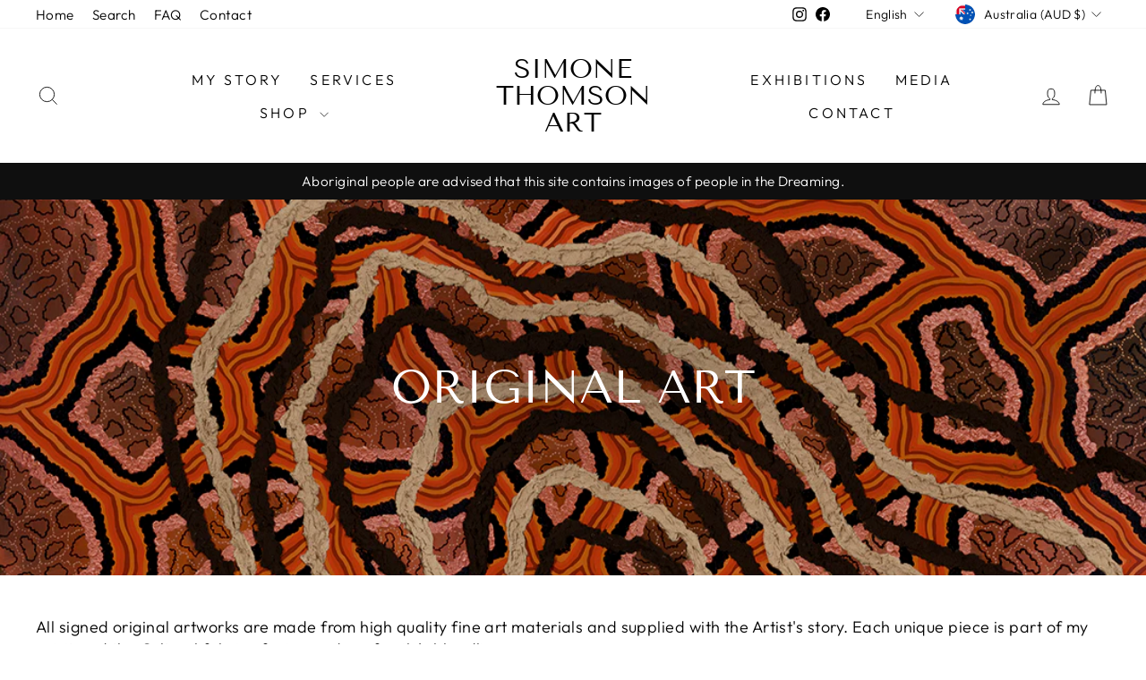

--- FILE ---
content_type: text/html; charset=utf-8
request_url: https://simonethomsonart.com/collections/original-art
body_size: 34918
content:
<!doctype html>
<html class="no-js" lang="en" dir="ltr">
<head>
  <meta charset="utf-8">
  <meta http-equiv="X-UA-Compatible" content="IE=edge,chrome=1">
  <meta name="viewport" content="width=device-width,initial-scale=1">
  <meta name="theme-color" content="#111111">
  <link rel="canonical" href="https://simonethomsonart.com/collections/original-art">
  <link rel="preconnect" href="https://cdn.shopify.com" crossorigin>
  <link rel="preconnect" href="https://fonts.shopifycdn.com" crossorigin>
  <link rel="dns-prefetch" href="https://productreviews.shopifycdn.com">
  <link rel="dns-prefetch" href="https://ajax.googleapis.com">
  <link rel="dns-prefetch" href="https://maps.googleapis.com">
  <link rel="dns-prefetch" href="https://maps.gstatic.com"><link rel="shortcut icon" href="//simonethomsonart.com/cdn/shop/files/FLAVICON_32x32.jpg?v=1730712617" type="image/png" /><title>Original Art - High Quality Authentic Aboriginal Artwork
&ndash; Simone Thomson Art
</title>
<meta name="description" content="Simone Thomson Art offers original artworks made from high quality fine art materials supplied with the Artist&#39;s story. Each unique piece is a part of my spirit and the Cultural fabric of mine and my family&#39;s bloodlines."><meta property="og:site_name" content="Simone Thomson Art">
  <meta property="og:url" content="https://simonethomsonart.com/collections/original-art">
  <meta property="og:title" content="Original Art - High Quality Authentic Aboriginal Artwork">
  <meta property="og:type" content="website">
  <meta property="og:description" content="Simone Thomson Art offers original artworks made from high quality fine art materials supplied with the Artist&#39;s story. Each unique piece is a part of my spirit and the Cultural fabric of mine and my family&#39;s bloodlines."><meta property="og:image" content="http://simonethomsonart.com/cdn/shop/collections/Rainbow_Serpent_Tracks_Simone_Thomson_Art_High_Res_IMG3036.jpg?v=1690242833">
    <meta property="og:image:secure_url" content="https://simonethomsonart.com/cdn/shop/collections/Rainbow_Serpent_Tracks_Simone_Thomson_Art_High_Res_IMG3036.jpg?v=1690242833">
    <meta property="og:image:width" content="1080">
    <meta property="og:image:height" content="719"><meta name="twitter:site" content="@">
  <meta name="twitter:card" content="summary_large_image">
  <meta name="twitter:title" content="Original Art - High Quality Authentic Aboriginal Artwork">
  <meta name="twitter:description" content="Simone Thomson Art offers original artworks made from high quality fine art materials supplied with the Artist&#39;s story. Each unique piece is a part of my spirit and the Cultural fabric of mine and my family&#39;s bloodlines.">
<style data-shopify>@font-face {
  font-family: "Tenor Sans";
  font-weight: 400;
  font-style: normal;
  font-display: swap;
  src: url("//simonethomsonart.com/cdn/fonts/tenor_sans/tenorsans_n4.966071a72c28462a9256039d3e3dc5b0cf314f65.woff2") format("woff2"),
       url("//simonethomsonart.com/cdn/fonts/tenor_sans/tenorsans_n4.2282841d948f9649ba5c3cad6ea46df268141820.woff") format("woff");
}

  @font-face {
  font-family: Outfit;
  font-weight: 300;
  font-style: normal;
  font-display: swap;
  src: url("//simonethomsonart.com/cdn/fonts/outfit/outfit_n3.8c97ae4c4fac7c2ea467a6dc784857f4de7e0e37.woff2") format("woff2"),
       url("//simonethomsonart.com/cdn/fonts/outfit/outfit_n3.b50a189ccde91f9bceee88f207c18c09f0b62a7b.woff") format("woff");
}


  @font-face {
  font-family: Outfit;
  font-weight: 600;
  font-style: normal;
  font-display: swap;
  src: url("//simonethomsonart.com/cdn/fonts/outfit/outfit_n6.dfcbaa80187851df2e8384061616a8eaa1702fdc.woff2") format("woff2"),
       url("//simonethomsonart.com/cdn/fonts/outfit/outfit_n6.88384e9fc3e36038624caccb938f24ea8008a91d.woff") format("woff");
}

  
  
</style><link href="//simonethomsonart.com/cdn/shop/t/14/assets/theme.css?v=128260071647789371511730709667" rel="stylesheet" type="text/css" media="all" />
<style data-shopify>:root {
    --typeHeaderPrimary: "Tenor Sans";
    --typeHeaderFallback: sans-serif;
    --typeHeaderSize: 36px;
    --typeHeaderWeight: 400;
    --typeHeaderLineHeight: 1;
    --typeHeaderSpacing: 0.0em;

    --typeBasePrimary:Outfit;
    --typeBaseFallback:sans-serif;
    --typeBaseSize: 18px;
    --typeBaseWeight: 300;
    --typeBaseSpacing: 0.025em;
    --typeBaseLineHeight: 1.4;
    --typeBaselineHeightMinus01: 1.3;

    --typeCollectionTitle: 20px;

    --iconWeight: 2px;
    --iconLinecaps: miter;

    
        --buttonRadius: 0;
    

    --colorGridOverlayOpacity: 0.1;
    }

    .placeholder-content {
    background-image: linear-gradient(100deg, #ffffff 40%, #f7f7f7 63%, #ffffff 79%);
    }</style><script>
    document.documentElement.className = document.documentElement.className.replace('no-js', 'js');

    window.theme = window.theme || {};
    theme.routes = {
      home: "/",
      cart: "/cart.js",
      cartPage: "/cart",
      cartAdd: "/cart/add.js",
      cartChange: "/cart/change.js",
      search: "/search",
      predictiveSearch: "/search/suggest"
    };
    theme.strings = {
      soldOut: "Sold Out",
      unavailable: "Unavailable",
      inStockLabel: "In stock, ready to ship",
      oneStockLabel: "Low stock - [count] item left",
      otherStockLabel: "Low stock - [count] items left",
      willNotShipUntil: "Ready to ship [date]",
      willBeInStockAfter: "Back in stock [date]",
      waitingForStock: "Inventory on the way",
      savePrice: "Save [saved_amount]",
      cartEmpty: "Your cart is currently empty.",
      cartTermsConfirmation: "You must agree with the terms and conditions of sales to check out",
      searchCollections: "Collections",
      searchPages: "Pages",
      searchArticles: "Articles",
      productFrom: "from ",
      maxQuantity: "You can only have [quantity] of [title] in your cart."
    };
    theme.settings = {
      cartType: "drawer",
      isCustomerTemplate: false,
      moneyFormat: "${{amount}}",
      saveType: "dollar",
      productImageSize: "portrait",
      productImageCover: false,
      predictiveSearch: false,
      predictiveSearchType: null,
      predictiveSearchVendor: false,
      predictiveSearchPrice: false,
      quickView: false,
      themeName: 'Impulse',
      themeVersion: "7.3.4"
    };
  </script>

  <script>window.performance && window.performance.mark && window.performance.mark('shopify.content_for_header.start');</script><meta name="facebook-domain-verification" content="em8bvqtr2yh0wzu9385lnmpo9ytr7s">
<meta id="shopify-digital-wallet" name="shopify-digital-wallet" content="/44516901018/digital_wallets/dialog">
<meta name="shopify-checkout-api-token" content="214ad59bbf65c82eb5f8dbfbfcc9d1c5">
<meta id="in-context-paypal-metadata" data-shop-id="44516901018" data-venmo-supported="false" data-environment="production" data-locale="en_US" data-paypal-v4="true" data-currency="AUD">
<link rel="alternate" type="application/atom+xml" title="Feed" href="/collections/original-art.atom" />
<link rel="alternate" hreflang="x-default" href="https://simonethomsonart.com/collections/original-art">
<link rel="alternate" hreflang="en" href="https://simonethomsonart.com/collections/original-art">
<link rel="alternate" hreflang="de" href="https://simonethomsonart.com/de/collections/original-art">
<link rel="alternate" hreflang="fr" href="https://simonethomsonart.com/fr/collections/original-art">
<link rel="alternate" hreflang="it" href="https://simonethomsonart.com/it/collections/original-art">
<link rel="alternate" hreflang="zh-Hans" href="https://simonethomsonart.com/zh/collections/original-art">
<link rel="alternate" hreflang="ja" href="https://simonethomsonart.com/ja/collections/original-art">
<link rel="alternate" hreflang="zh-Hans-CN" href="https://simonethomsonart.com/zh-cn/collections/original-art">
<link rel="alternate" hreflang="zh-Hans-AC" href="https://simonethomsonart.com/zh/collections/original-art">
<link rel="alternate" hreflang="zh-Hans-AD" href="https://simonethomsonart.com/zh/collections/original-art">
<link rel="alternate" hreflang="zh-Hans-AE" href="https://simonethomsonart.com/zh/collections/original-art">
<link rel="alternate" hreflang="zh-Hans-AF" href="https://simonethomsonart.com/zh/collections/original-art">
<link rel="alternate" hreflang="zh-Hans-AG" href="https://simonethomsonart.com/zh/collections/original-art">
<link rel="alternate" hreflang="zh-Hans-AI" href="https://simonethomsonart.com/zh/collections/original-art">
<link rel="alternate" hreflang="zh-Hans-AL" href="https://simonethomsonart.com/zh/collections/original-art">
<link rel="alternate" hreflang="zh-Hans-AM" href="https://simonethomsonart.com/zh/collections/original-art">
<link rel="alternate" hreflang="zh-Hans-AO" href="https://simonethomsonart.com/zh/collections/original-art">
<link rel="alternate" hreflang="zh-Hans-AR" href="https://simonethomsonart.com/zh/collections/original-art">
<link rel="alternate" hreflang="zh-Hans-AT" href="https://simonethomsonart.com/zh/collections/original-art">
<link rel="alternate" hreflang="zh-Hans-AU" href="https://simonethomsonart.com/zh/collections/original-art">
<link rel="alternate" hreflang="zh-Hans-AW" href="https://simonethomsonart.com/zh/collections/original-art">
<link rel="alternate" hreflang="zh-Hans-AX" href="https://simonethomsonart.com/zh/collections/original-art">
<link rel="alternate" hreflang="zh-Hans-AZ" href="https://simonethomsonart.com/zh/collections/original-art">
<link rel="alternate" hreflang="zh-Hans-BA" href="https://simonethomsonart.com/zh/collections/original-art">
<link rel="alternate" hreflang="zh-Hans-BB" href="https://simonethomsonart.com/zh/collections/original-art">
<link rel="alternate" hreflang="zh-Hans-BD" href="https://simonethomsonart.com/zh/collections/original-art">
<link rel="alternate" hreflang="zh-Hans-BE" href="https://simonethomsonart.com/zh/collections/original-art">
<link rel="alternate" hreflang="zh-Hans-BF" href="https://simonethomsonart.com/zh/collections/original-art">
<link rel="alternate" hreflang="zh-Hans-BG" href="https://simonethomsonart.com/zh/collections/original-art">
<link rel="alternate" hreflang="zh-Hans-BH" href="https://simonethomsonart.com/zh/collections/original-art">
<link rel="alternate" hreflang="zh-Hans-BI" href="https://simonethomsonart.com/zh/collections/original-art">
<link rel="alternate" hreflang="zh-Hans-BJ" href="https://simonethomsonart.com/zh/collections/original-art">
<link rel="alternate" hreflang="zh-Hans-BL" href="https://simonethomsonart.com/zh/collections/original-art">
<link rel="alternate" hreflang="zh-Hans-BM" href="https://simonethomsonart.com/zh/collections/original-art">
<link rel="alternate" hreflang="zh-Hans-BN" href="https://simonethomsonart.com/zh/collections/original-art">
<link rel="alternate" hreflang="zh-Hans-BO" href="https://simonethomsonart.com/zh/collections/original-art">
<link rel="alternate" hreflang="zh-Hans-BQ" href="https://simonethomsonart.com/zh/collections/original-art">
<link rel="alternate" hreflang="zh-Hans-BR" href="https://simonethomsonart.com/zh/collections/original-art">
<link rel="alternate" hreflang="zh-Hans-BS" href="https://simonethomsonart.com/zh/collections/original-art">
<link rel="alternate" hreflang="zh-Hans-BT" href="https://simonethomsonart.com/zh/collections/original-art">
<link rel="alternate" hreflang="zh-Hans-BW" href="https://simonethomsonart.com/zh/collections/original-art">
<link rel="alternate" hreflang="zh-Hans-BY" href="https://simonethomsonart.com/zh/collections/original-art">
<link rel="alternate" hreflang="zh-Hans-BZ" href="https://simonethomsonart.com/zh/collections/original-art">
<link rel="alternate" hreflang="zh-Hans-CA" href="https://simonethomsonart.com/zh/collections/original-art">
<link rel="alternate" hreflang="zh-Hans-CC" href="https://simonethomsonart.com/zh/collections/original-art">
<link rel="alternate" hreflang="zh-Hans-CD" href="https://simonethomsonart.com/zh/collections/original-art">
<link rel="alternate" hreflang="zh-Hans-CF" href="https://simonethomsonart.com/zh/collections/original-art">
<link rel="alternate" hreflang="zh-Hans-CG" href="https://simonethomsonart.com/zh/collections/original-art">
<link rel="alternate" hreflang="zh-Hans-CH" href="https://simonethomsonart.com/zh/collections/original-art">
<link rel="alternate" hreflang="zh-Hans-CI" href="https://simonethomsonart.com/zh/collections/original-art">
<link rel="alternate" hreflang="zh-Hans-CK" href="https://simonethomsonart.com/zh/collections/original-art">
<link rel="alternate" hreflang="zh-Hans-CL" href="https://simonethomsonart.com/zh/collections/original-art">
<link rel="alternate" hreflang="zh-Hans-CM" href="https://simonethomsonart.com/zh/collections/original-art">
<link rel="alternate" hreflang="zh-Hans-CO" href="https://simonethomsonart.com/zh/collections/original-art">
<link rel="alternate" hreflang="zh-Hans-CR" href="https://simonethomsonart.com/zh/collections/original-art">
<link rel="alternate" hreflang="zh-Hans-CV" href="https://simonethomsonart.com/zh/collections/original-art">
<link rel="alternate" hreflang="zh-Hans-CW" href="https://simonethomsonart.com/zh/collections/original-art">
<link rel="alternate" hreflang="zh-Hans-CX" href="https://simonethomsonart.com/zh/collections/original-art">
<link rel="alternate" hreflang="zh-Hans-CY" href="https://simonethomsonart.com/zh/collections/original-art">
<link rel="alternate" hreflang="zh-Hans-CZ" href="https://simonethomsonart.com/zh/collections/original-art">
<link rel="alternate" hreflang="zh-Hans-DE" href="https://simonethomsonart.com/zh/collections/original-art">
<link rel="alternate" hreflang="zh-Hans-DJ" href="https://simonethomsonart.com/zh/collections/original-art">
<link rel="alternate" hreflang="zh-Hans-DK" href="https://simonethomsonart.com/zh/collections/original-art">
<link rel="alternate" hreflang="zh-Hans-DM" href="https://simonethomsonart.com/zh/collections/original-art">
<link rel="alternate" hreflang="zh-Hans-DO" href="https://simonethomsonart.com/zh/collections/original-art">
<link rel="alternate" hreflang="zh-Hans-DZ" href="https://simonethomsonart.com/zh/collections/original-art">
<link rel="alternate" hreflang="zh-Hans-EC" href="https://simonethomsonart.com/zh/collections/original-art">
<link rel="alternate" hreflang="zh-Hans-EE" href="https://simonethomsonart.com/zh/collections/original-art">
<link rel="alternate" hreflang="zh-Hans-EG" href="https://simonethomsonart.com/zh/collections/original-art">
<link rel="alternate" hreflang="zh-Hans-EH" href="https://simonethomsonart.com/zh/collections/original-art">
<link rel="alternate" hreflang="zh-Hans-ER" href="https://simonethomsonart.com/zh/collections/original-art">
<link rel="alternate" hreflang="zh-Hans-ES" href="https://simonethomsonart.com/zh/collections/original-art">
<link rel="alternate" hreflang="zh-Hans-ET" href="https://simonethomsonart.com/zh/collections/original-art">
<link rel="alternate" hreflang="zh-Hans-FI" href="https://simonethomsonart.com/zh/collections/original-art">
<link rel="alternate" hreflang="zh-Hans-FJ" href="https://simonethomsonart.com/zh/collections/original-art">
<link rel="alternate" hreflang="zh-Hans-FK" href="https://simonethomsonart.com/zh/collections/original-art">
<link rel="alternate" hreflang="zh-Hans-FO" href="https://simonethomsonart.com/zh/collections/original-art">
<link rel="alternate" hreflang="zh-Hans-FR" href="https://simonethomsonart.com/zh/collections/original-art">
<link rel="alternate" hreflang="zh-Hans-GA" href="https://simonethomsonart.com/zh/collections/original-art">
<link rel="alternate" hreflang="zh-Hans-GB" href="https://simonethomsonart.com/zh/collections/original-art">
<link rel="alternate" hreflang="zh-Hans-GD" href="https://simonethomsonart.com/zh/collections/original-art">
<link rel="alternate" hreflang="zh-Hans-GE" href="https://simonethomsonart.com/zh/collections/original-art">
<link rel="alternate" hreflang="zh-Hans-GF" href="https://simonethomsonart.com/zh/collections/original-art">
<link rel="alternate" hreflang="zh-Hans-GG" href="https://simonethomsonart.com/zh/collections/original-art">
<link rel="alternate" hreflang="zh-Hans-GH" href="https://simonethomsonart.com/zh/collections/original-art">
<link rel="alternate" hreflang="zh-Hans-GI" href="https://simonethomsonart.com/zh/collections/original-art">
<link rel="alternate" hreflang="zh-Hans-GL" href="https://simonethomsonart.com/zh/collections/original-art">
<link rel="alternate" hreflang="zh-Hans-GM" href="https://simonethomsonart.com/zh/collections/original-art">
<link rel="alternate" hreflang="zh-Hans-GN" href="https://simonethomsonart.com/zh/collections/original-art">
<link rel="alternate" hreflang="zh-Hans-GP" href="https://simonethomsonart.com/zh/collections/original-art">
<link rel="alternate" hreflang="zh-Hans-GQ" href="https://simonethomsonart.com/zh/collections/original-art">
<link rel="alternate" hreflang="zh-Hans-GR" href="https://simonethomsonart.com/zh/collections/original-art">
<link rel="alternate" hreflang="zh-Hans-GS" href="https://simonethomsonart.com/zh/collections/original-art">
<link rel="alternate" hreflang="zh-Hans-GT" href="https://simonethomsonart.com/zh/collections/original-art">
<link rel="alternate" hreflang="zh-Hans-GW" href="https://simonethomsonart.com/zh/collections/original-art">
<link rel="alternate" hreflang="zh-Hans-GY" href="https://simonethomsonart.com/zh/collections/original-art">
<link rel="alternate" hreflang="zh-Hans-HK" href="https://simonethomsonart.com/zh/collections/original-art">
<link rel="alternate" hreflang="zh-Hans-HN" href="https://simonethomsonart.com/zh/collections/original-art">
<link rel="alternate" hreflang="zh-Hans-HR" href="https://simonethomsonart.com/zh/collections/original-art">
<link rel="alternate" hreflang="zh-Hans-HT" href="https://simonethomsonart.com/zh/collections/original-art">
<link rel="alternate" hreflang="zh-Hans-HU" href="https://simonethomsonart.com/zh/collections/original-art">
<link rel="alternate" hreflang="zh-Hans-ID" href="https://simonethomsonart.com/zh/collections/original-art">
<link rel="alternate" hreflang="zh-Hans-IE" href="https://simonethomsonart.com/zh/collections/original-art">
<link rel="alternate" hreflang="zh-Hans-IL" href="https://simonethomsonart.com/zh/collections/original-art">
<link rel="alternate" hreflang="zh-Hans-IM" href="https://simonethomsonart.com/zh/collections/original-art">
<link rel="alternate" hreflang="zh-Hans-IN" href="https://simonethomsonart.com/zh/collections/original-art">
<link rel="alternate" hreflang="zh-Hans-IO" href="https://simonethomsonart.com/zh/collections/original-art">
<link rel="alternate" hreflang="zh-Hans-IQ" href="https://simonethomsonart.com/zh/collections/original-art">
<link rel="alternate" hreflang="zh-Hans-IS" href="https://simonethomsonart.com/zh/collections/original-art">
<link rel="alternate" hreflang="zh-Hans-IT" href="https://simonethomsonart.com/zh/collections/original-art">
<link rel="alternate" hreflang="zh-Hans-JE" href="https://simonethomsonart.com/zh/collections/original-art">
<link rel="alternate" hreflang="zh-Hans-JM" href="https://simonethomsonart.com/zh/collections/original-art">
<link rel="alternate" hreflang="zh-Hans-JO" href="https://simonethomsonart.com/zh/collections/original-art">
<link rel="alternate" hreflang="zh-Hans-JP" href="https://simonethomsonart.com/zh/collections/original-art">
<link rel="alternate" hreflang="zh-Hans-KE" href="https://simonethomsonart.com/zh/collections/original-art">
<link rel="alternate" hreflang="zh-Hans-KG" href="https://simonethomsonart.com/zh/collections/original-art">
<link rel="alternate" hreflang="zh-Hans-KH" href="https://simonethomsonart.com/zh/collections/original-art">
<link rel="alternate" hreflang="zh-Hans-KI" href="https://simonethomsonart.com/zh/collections/original-art">
<link rel="alternate" hreflang="zh-Hans-KM" href="https://simonethomsonart.com/zh/collections/original-art">
<link rel="alternate" hreflang="zh-Hans-KN" href="https://simonethomsonart.com/zh/collections/original-art">
<link rel="alternate" hreflang="zh-Hans-KR" href="https://simonethomsonart.com/zh/collections/original-art">
<link rel="alternate" hreflang="zh-Hans-KW" href="https://simonethomsonart.com/zh/collections/original-art">
<link rel="alternate" hreflang="zh-Hans-KY" href="https://simonethomsonart.com/zh/collections/original-art">
<link rel="alternate" hreflang="zh-Hans-KZ" href="https://simonethomsonart.com/zh/collections/original-art">
<link rel="alternate" hreflang="zh-Hans-LA" href="https://simonethomsonart.com/zh/collections/original-art">
<link rel="alternate" hreflang="zh-Hans-LB" href="https://simonethomsonart.com/zh/collections/original-art">
<link rel="alternate" hreflang="zh-Hans-LC" href="https://simonethomsonart.com/zh/collections/original-art">
<link rel="alternate" hreflang="zh-Hans-LI" href="https://simonethomsonart.com/zh/collections/original-art">
<link rel="alternate" hreflang="zh-Hans-LK" href="https://simonethomsonart.com/zh/collections/original-art">
<link rel="alternate" hreflang="zh-Hans-LR" href="https://simonethomsonart.com/zh/collections/original-art">
<link rel="alternate" hreflang="zh-Hans-LS" href="https://simonethomsonart.com/zh/collections/original-art">
<link rel="alternate" hreflang="zh-Hans-LT" href="https://simonethomsonart.com/zh/collections/original-art">
<link rel="alternate" hreflang="zh-Hans-LU" href="https://simonethomsonart.com/zh/collections/original-art">
<link rel="alternate" hreflang="zh-Hans-LV" href="https://simonethomsonart.com/zh/collections/original-art">
<link rel="alternate" hreflang="zh-Hans-LY" href="https://simonethomsonart.com/zh/collections/original-art">
<link rel="alternate" hreflang="zh-Hans-MA" href="https://simonethomsonart.com/zh/collections/original-art">
<link rel="alternate" hreflang="zh-Hans-MC" href="https://simonethomsonart.com/zh/collections/original-art">
<link rel="alternate" hreflang="zh-Hans-MD" href="https://simonethomsonart.com/zh/collections/original-art">
<link rel="alternate" hreflang="zh-Hans-ME" href="https://simonethomsonart.com/zh/collections/original-art">
<link rel="alternate" hreflang="zh-Hans-MF" href="https://simonethomsonart.com/zh/collections/original-art">
<link rel="alternate" hreflang="zh-Hans-MG" href="https://simonethomsonart.com/zh/collections/original-art">
<link rel="alternate" hreflang="zh-Hans-MK" href="https://simonethomsonart.com/zh/collections/original-art">
<link rel="alternate" hreflang="zh-Hans-ML" href="https://simonethomsonart.com/zh/collections/original-art">
<link rel="alternate" hreflang="zh-Hans-MM" href="https://simonethomsonart.com/zh/collections/original-art">
<link rel="alternate" hreflang="zh-Hans-MN" href="https://simonethomsonart.com/zh/collections/original-art">
<link rel="alternate" hreflang="zh-Hans-MO" href="https://simonethomsonart.com/zh/collections/original-art">
<link rel="alternate" hreflang="zh-Hans-MQ" href="https://simonethomsonart.com/zh/collections/original-art">
<link rel="alternate" hreflang="zh-Hans-MR" href="https://simonethomsonart.com/zh/collections/original-art">
<link rel="alternate" hreflang="zh-Hans-MS" href="https://simonethomsonart.com/zh/collections/original-art">
<link rel="alternate" hreflang="zh-Hans-MT" href="https://simonethomsonart.com/zh/collections/original-art">
<link rel="alternate" hreflang="zh-Hans-MU" href="https://simonethomsonart.com/zh/collections/original-art">
<link rel="alternate" hreflang="zh-Hans-MV" href="https://simonethomsonart.com/zh/collections/original-art">
<link rel="alternate" hreflang="zh-Hans-MW" href="https://simonethomsonart.com/zh/collections/original-art">
<link rel="alternate" hreflang="zh-Hans-MX" href="https://simonethomsonart.com/zh/collections/original-art">
<link rel="alternate" hreflang="zh-Hans-MY" href="https://simonethomsonart.com/zh/collections/original-art">
<link rel="alternate" hreflang="zh-Hans-MZ" href="https://simonethomsonart.com/zh/collections/original-art">
<link rel="alternate" hreflang="zh-Hans-NA" href="https://simonethomsonart.com/zh/collections/original-art">
<link rel="alternate" hreflang="zh-Hans-NC" href="https://simonethomsonart.com/zh/collections/original-art">
<link rel="alternate" hreflang="zh-Hans-NE" href="https://simonethomsonart.com/zh/collections/original-art">
<link rel="alternate" hreflang="zh-Hans-NF" href="https://simonethomsonart.com/zh/collections/original-art">
<link rel="alternate" hreflang="zh-Hans-NG" href="https://simonethomsonart.com/zh/collections/original-art">
<link rel="alternate" hreflang="zh-Hans-NI" href="https://simonethomsonart.com/zh/collections/original-art">
<link rel="alternate" hreflang="zh-Hans-NL" href="https://simonethomsonart.com/zh/collections/original-art">
<link rel="alternate" hreflang="zh-Hans-NO" href="https://simonethomsonart.com/zh/collections/original-art">
<link rel="alternate" hreflang="zh-Hans-NP" href="https://simonethomsonart.com/zh/collections/original-art">
<link rel="alternate" hreflang="zh-Hans-NR" href="https://simonethomsonart.com/zh/collections/original-art">
<link rel="alternate" hreflang="zh-Hans-NU" href="https://simonethomsonart.com/zh/collections/original-art">
<link rel="alternate" hreflang="zh-Hans-NZ" href="https://simonethomsonart.com/zh/collections/original-art">
<link rel="alternate" hreflang="zh-Hans-OM" href="https://simonethomsonart.com/zh/collections/original-art">
<link rel="alternate" hreflang="zh-Hans-PA" href="https://simonethomsonart.com/zh/collections/original-art">
<link rel="alternate" hreflang="zh-Hans-PE" href="https://simonethomsonart.com/zh/collections/original-art">
<link rel="alternate" hreflang="zh-Hans-PF" href="https://simonethomsonart.com/zh/collections/original-art">
<link rel="alternate" hreflang="zh-Hans-PG" href="https://simonethomsonart.com/zh/collections/original-art">
<link rel="alternate" hreflang="zh-Hans-PH" href="https://simonethomsonart.com/zh/collections/original-art">
<link rel="alternate" hreflang="zh-Hans-PK" href="https://simonethomsonart.com/zh/collections/original-art">
<link rel="alternate" hreflang="zh-Hans-PL" href="https://simonethomsonart.com/zh/collections/original-art">
<link rel="alternate" hreflang="zh-Hans-PM" href="https://simonethomsonart.com/zh/collections/original-art">
<link rel="alternate" hreflang="zh-Hans-PN" href="https://simonethomsonart.com/zh/collections/original-art">
<link rel="alternate" hreflang="zh-Hans-PS" href="https://simonethomsonart.com/zh/collections/original-art">
<link rel="alternate" hreflang="zh-Hans-PT" href="https://simonethomsonart.com/zh/collections/original-art">
<link rel="alternate" hreflang="zh-Hans-PY" href="https://simonethomsonart.com/zh/collections/original-art">
<link rel="alternate" hreflang="zh-Hans-QA" href="https://simonethomsonart.com/zh/collections/original-art">
<link rel="alternate" hreflang="zh-Hans-RE" href="https://simonethomsonart.com/zh/collections/original-art">
<link rel="alternate" hreflang="zh-Hans-RO" href="https://simonethomsonart.com/zh/collections/original-art">
<link rel="alternate" hreflang="zh-Hans-RS" href="https://simonethomsonart.com/zh/collections/original-art">
<link rel="alternate" hreflang="zh-Hans-RU" href="https://simonethomsonart.com/zh/collections/original-art">
<link rel="alternate" hreflang="zh-Hans-RW" href="https://simonethomsonart.com/zh/collections/original-art">
<link rel="alternate" hreflang="zh-Hans-SA" href="https://simonethomsonart.com/zh/collections/original-art">
<link rel="alternate" hreflang="zh-Hans-SB" href="https://simonethomsonart.com/zh/collections/original-art">
<link rel="alternate" hreflang="zh-Hans-SC" href="https://simonethomsonart.com/zh/collections/original-art">
<link rel="alternate" hreflang="zh-Hans-SD" href="https://simonethomsonart.com/zh/collections/original-art">
<link rel="alternate" hreflang="zh-Hans-SE" href="https://simonethomsonart.com/zh/collections/original-art">
<link rel="alternate" hreflang="zh-Hans-SG" href="https://simonethomsonart.com/zh/collections/original-art">
<link rel="alternate" hreflang="zh-Hans-SH" href="https://simonethomsonart.com/zh/collections/original-art">
<link rel="alternate" hreflang="zh-Hans-SI" href="https://simonethomsonart.com/zh/collections/original-art">
<link rel="alternate" hreflang="zh-Hans-SJ" href="https://simonethomsonart.com/zh/collections/original-art">
<link rel="alternate" hreflang="zh-Hans-SK" href="https://simonethomsonart.com/zh/collections/original-art">
<link rel="alternate" hreflang="zh-Hans-SL" href="https://simonethomsonart.com/zh/collections/original-art">
<link rel="alternate" hreflang="zh-Hans-SM" href="https://simonethomsonart.com/zh/collections/original-art">
<link rel="alternate" hreflang="zh-Hans-SN" href="https://simonethomsonart.com/zh/collections/original-art">
<link rel="alternate" hreflang="zh-Hans-SO" href="https://simonethomsonart.com/zh/collections/original-art">
<link rel="alternate" hreflang="zh-Hans-SR" href="https://simonethomsonart.com/zh/collections/original-art">
<link rel="alternate" hreflang="zh-Hans-SS" href="https://simonethomsonart.com/zh/collections/original-art">
<link rel="alternate" hreflang="zh-Hans-ST" href="https://simonethomsonart.com/zh/collections/original-art">
<link rel="alternate" hreflang="zh-Hans-SV" href="https://simonethomsonart.com/zh/collections/original-art">
<link rel="alternate" hreflang="zh-Hans-SX" href="https://simonethomsonart.com/zh/collections/original-art">
<link rel="alternate" hreflang="zh-Hans-SZ" href="https://simonethomsonart.com/zh/collections/original-art">
<link rel="alternate" hreflang="zh-Hans-TA" href="https://simonethomsonart.com/zh/collections/original-art">
<link rel="alternate" hreflang="zh-Hans-TC" href="https://simonethomsonart.com/zh/collections/original-art">
<link rel="alternate" hreflang="zh-Hans-TD" href="https://simonethomsonart.com/zh/collections/original-art">
<link rel="alternate" hreflang="zh-Hans-TF" href="https://simonethomsonart.com/zh/collections/original-art">
<link rel="alternate" hreflang="zh-Hans-TG" href="https://simonethomsonart.com/zh/collections/original-art">
<link rel="alternate" hreflang="zh-Hans-TH" href="https://simonethomsonart.com/zh/collections/original-art">
<link rel="alternate" hreflang="zh-Hans-TJ" href="https://simonethomsonart.com/zh/collections/original-art">
<link rel="alternate" hreflang="zh-Hans-TK" href="https://simonethomsonart.com/zh/collections/original-art">
<link rel="alternate" hreflang="zh-Hans-TL" href="https://simonethomsonart.com/zh/collections/original-art">
<link rel="alternate" hreflang="zh-Hans-TM" href="https://simonethomsonart.com/zh/collections/original-art">
<link rel="alternate" hreflang="zh-Hans-TN" href="https://simonethomsonart.com/zh/collections/original-art">
<link rel="alternate" hreflang="zh-Hans-TO" href="https://simonethomsonart.com/zh/collections/original-art">
<link rel="alternate" hreflang="zh-Hans-TR" href="https://simonethomsonart.com/zh/collections/original-art">
<link rel="alternate" hreflang="zh-Hans-TT" href="https://simonethomsonart.com/zh/collections/original-art">
<link rel="alternate" hreflang="zh-Hans-TV" href="https://simonethomsonart.com/zh/collections/original-art">
<link rel="alternate" hreflang="zh-Hans-TW" href="https://simonethomsonart.com/zh/collections/original-art">
<link rel="alternate" hreflang="zh-Hans-TZ" href="https://simonethomsonart.com/zh/collections/original-art">
<link rel="alternate" hreflang="zh-Hans-UA" href="https://simonethomsonart.com/zh/collections/original-art">
<link rel="alternate" hreflang="zh-Hans-UG" href="https://simonethomsonart.com/zh/collections/original-art">
<link rel="alternate" hreflang="zh-Hans-UM" href="https://simonethomsonart.com/zh/collections/original-art">
<link rel="alternate" hreflang="zh-Hans-US" href="https://simonethomsonart.com/zh/collections/original-art">
<link rel="alternate" hreflang="zh-Hans-UY" href="https://simonethomsonart.com/zh/collections/original-art">
<link rel="alternate" hreflang="zh-Hans-UZ" href="https://simonethomsonart.com/zh/collections/original-art">
<link rel="alternate" hreflang="zh-Hans-VA" href="https://simonethomsonart.com/zh/collections/original-art">
<link rel="alternate" hreflang="zh-Hans-VC" href="https://simonethomsonart.com/zh/collections/original-art">
<link rel="alternate" hreflang="zh-Hans-VE" href="https://simonethomsonart.com/zh/collections/original-art">
<link rel="alternate" hreflang="zh-Hans-VG" href="https://simonethomsonart.com/zh/collections/original-art">
<link rel="alternate" hreflang="zh-Hans-VN" href="https://simonethomsonart.com/zh/collections/original-art">
<link rel="alternate" hreflang="zh-Hans-VU" href="https://simonethomsonart.com/zh/collections/original-art">
<link rel="alternate" hreflang="zh-Hans-WF" href="https://simonethomsonart.com/zh/collections/original-art">
<link rel="alternate" hreflang="zh-Hans-WS" href="https://simonethomsonart.com/zh/collections/original-art">
<link rel="alternate" hreflang="zh-Hans-XK" href="https://simonethomsonart.com/zh/collections/original-art">
<link rel="alternate" hreflang="zh-Hans-YE" href="https://simonethomsonart.com/zh/collections/original-art">
<link rel="alternate" hreflang="zh-Hans-YT" href="https://simonethomsonart.com/zh/collections/original-art">
<link rel="alternate" hreflang="zh-Hans-ZA" href="https://simonethomsonart.com/zh/collections/original-art">
<link rel="alternate" hreflang="zh-Hans-ZM" href="https://simonethomsonart.com/zh/collections/original-art">
<link rel="alternate" hreflang="zh-Hans-ZW" href="https://simonethomsonart.com/zh/collections/original-art">
<link rel="alternate" type="application/json+oembed" href="https://simonethomsonart.com/collections/original-art.oembed">
<script async="async" src="/checkouts/internal/preloads.js?locale=en-AU"></script>
<link rel="preconnect" href="https://shop.app" crossorigin="anonymous">
<script async="async" src="https://shop.app/checkouts/internal/preloads.js?locale=en-AU&shop_id=44516901018" crossorigin="anonymous"></script>
<script id="apple-pay-shop-capabilities" type="application/json">{"shopId":44516901018,"countryCode":"AU","currencyCode":"AUD","merchantCapabilities":["supports3DS"],"merchantId":"gid:\/\/shopify\/Shop\/44516901018","merchantName":"Simone Thomson Art","requiredBillingContactFields":["postalAddress","email","phone"],"requiredShippingContactFields":["postalAddress","email","phone"],"shippingType":"shipping","supportedNetworks":["visa","masterCard"],"total":{"type":"pending","label":"Simone Thomson Art","amount":"1.00"},"shopifyPaymentsEnabled":true,"supportsSubscriptions":true}</script>
<script id="shopify-features" type="application/json">{"accessToken":"214ad59bbf65c82eb5f8dbfbfcc9d1c5","betas":["rich-media-storefront-analytics"],"domain":"simonethomsonart.com","predictiveSearch":true,"shopId":44516901018,"locale":"en"}</script>
<script>var Shopify = Shopify || {};
Shopify.shop = "simone-thomson-art.myshopify.com";
Shopify.locale = "en";
Shopify.currency = {"active":"AUD","rate":"1.0"};
Shopify.country = "AU";
Shopify.theme = {"name":"simonethomsonart\/main","id":127259541658,"schema_name":"Impulse","schema_version":"7.3.4","theme_store_id":null,"role":"main"};
Shopify.theme.handle = "null";
Shopify.theme.style = {"id":null,"handle":null};
Shopify.cdnHost = "simonethomsonart.com/cdn";
Shopify.routes = Shopify.routes || {};
Shopify.routes.root = "/";</script>
<script type="module">!function(o){(o.Shopify=o.Shopify||{}).modules=!0}(window);</script>
<script>!function(o){function n(){var o=[];function n(){o.push(Array.prototype.slice.apply(arguments))}return n.q=o,n}var t=o.Shopify=o.Shopify||{};t.loadFeatures=n(),t.autoloadFeatures=n()}(window);</script>
<script>
  window.ShopifyPay = window.ShopifyPay || {};
  window.ShopifyPay.apiHost = "shop.app\/pay";
  window.ShopifyPay.redirectState = null;
</script>
<script id="shop-js-analytics" type="application/json">{"pageType":"collection"}</script>
<script defer="defer" async type="module" src="//simonethomsonart.com/cdn/shopifycloud/shop-js/modules/v2/client.init-shop-cart-sync_BT-GjEfc.en.esm.js"></script>
<script defer="defer" async type="module" src="//simonethomsonart.com/cdn/shopifycloud/shop-js/modules/v2/chunk.common_D58fp_Oc.esm.js"></script>
<script defer="defer" async type="module" src="//simonethomsonart.com/cdn/shopifycloud/shop-js/modules/v2/chunk.modal_xMitdFEc.esm.js"></script>
<script type="module">
  await import("//simonethomsonart.com/cdn/shopifycloud/shop-js/modules/v2/client.init-shop-cart-sync_BT-GjEfc.en.esm.js");
await import("//simonethomsonart.com/cdn/shopifycloud/shop-js/modules/v2/chunk.common_D58fp_Oc.esm.js");
await import("//simonethomsonart.com/cdn/shopifycloud/shop-js/modules/v2/chunk.modal_xMitdFEc.esm.js");

  window.Shopify.SignInWithShop?.initShopCartSync?.({"fedCMEnabled":true,"windoidEnabled":true});

</script>
<script>
  window.Shopify = window.Shopify || {};
  if (!window.Shopify.featureAssets) window.Shopify.featureAssets = {};
  window.Shopify.featureAssets['shop-js'] = {"shop-cart-sync":["modules/v2/client.shop-cart-sync_DZOKe7Ll.en.esm.js","modules/v2/chunk.common_D58fp_Oc.esm.js","modules/v2/chunk.modal_xMitdFEc.esm.js"],"init-fed-cm":["modules/v2/client.init-fed-cm_B6oLuCjv.en.esm.js","modules/v2/chunk.common_D58fp_Oc.esm.js","modules/v2/chunk.modal_xMitdFEc.esm.js"],"shop-cash-offers":["modules/v2/client.shop-cash-offers_D2sdYoxE.en.esm.js","modules/v2/chunk.common_D58fp_Oc.esm.js","modules/v2/chunk.modal_xMitdFEc.esm.js"],"shop-login-button":["modules/v2/client.shop-login-button_QeVjl5Y3.en.esm.js","modules/v2/chunk.common_D58fp_Oc.esm.js","modules/v2/chunk.modal_xMitdFEc.esm.js"],"pay-button":["modules/v2/client.pay-button_DXTOsIq6.en.esm.js","modules/v2/chunk.common_D58fp_Oc.esm.js","modules/v2/chunk.modal_xMitdFEc.esm.js"],"shop-button":["modules/v2/client.shop-button_DQZHx9pm.en.esm.js","modules/v2/chunk.common_D58fp_Oc.esm.js","modules/v2/chunk.modal_xMitdFEc.esm.js"],"avatar":["modules/v2/client.avatar_BTnouDA3.en.esm.js"],"init-windoid":["modules/v2/client.init-windoid_CR1B-cfM.en.esm.js","modules/v2/chunk.common_D58fp_Oc.esm.js","modules/v2/chunk.modal_xMitdFEc.esm.js"],"init-shop-for-new-customer-accounts":["modules/v2/client.init-shop-for-new-customer-accounts_C_vY_xzh.en.esm.js","modules/v2/client.shop-login-button_QeVjl5Y3.en.esm.js","modules/v2/chunk.common_D58fp_Oc.esm.js","modules/v2/chunk.modal_xMitdFEc.esm.js"],"init-shop-email-lookup-coordinator":["modules/v2/client.init-shop-email-lookup-coordinator_BI7n9ZSv.en.esm.js","modules/v2/chunk.common_D58fp_Oc.esm.js","modules/v2/chunk.modal_xMitdFEc.esm.js"],"init-shop-cart-sync":["modules/v2/client.init-shop-cart-sync_BT-GjEfc.en.esm.js","modules/v2/chunk.common_D58fp_Oc.esm.js","modules/v2/chunk.modal_xMitdFEc.esm.js"],"shop-toast-manager":["modules/v2/client.shop-toast-manager_DiYdP3xc.en.esm.js","modules/v2/chunk.common_D58fp_Oc.esm.js","modules/v2/chunk.modal_xMitdFEc.esm.js"],"init-customer-accounts":["modules/v2/client.init-customer-accounts_D9ZNqS-Q.en.esm.js","modules/v2/client.shop-login-button_QeVjl5Y3.en.esm.js","modules/v2/chunk.common_D58fp_Oc.esm.js","modules/v2/chunk.modal_xMitdFEc.esm.js"],"init-customer-accounts-sign-up":["modules/v2/client.init-customer-accounts-sign-up_iGw4briv.en.esm.js","modules/v2/client.shop-login-button_QeVjl5Y3.en.esm.js","modules/v2/chunk.common_D58fp_Oc.esm.js","modules/v2/chunk.modal_xMitdFEc.esm.js"],"shop-follow-button":["modules/v2/client.shop-follow-button_CqMgW2wH.en.esm.js","modules/v2/chunk.common_D58fp_Oc.esm.js","modules/v2/chunk.modal_xMitdFEc.esm.js"],"checkout-modal":["modules/v2/client.checkout-modal_xHeaAweL.en.esm.js","modules/v2/chunk.common_D58fp_Oc.esm.js","modules/v2/chunk.modal_xMitdFEc.esm.js"],"shop-login":["modules/v2/client.shop-login_D91U-Q7h.en.esm.js","modules/v2/chunk.common_D58fp_Oc.esm.js","modules/v2/chunk.modal_xMitdFEc.esm.js"],"lead-capture":["modules/v2/client.lead-capture_BJmE1dJe.en.esm.js","modules/v2/chunk.common_D58fp_Oc.esm.js","modules/v2/chunk.modal_xMitdFEc.esm.js"],"payment-terms":["modules/v2/client.payment-terms_Ci9AEqFq.en.esm.js","modules/v2/chunk.common_D58fp_Oc.esm.js","modules/v2/chunk.modal_xMitdFEc.esm.js"]};
</script>
<script>(function() {
  var isLoaded = false;
  function asyncLoad() {
    if (isLoaded) return;
    isLoaded = true;
    var urls = ["https:\/\/cdn.nfcube.com\/instafeed-83a3fa7d69366505ec2f1f2bf2f441be.js?shop=simone-thomson-art.myshopify.com"];
    for (var i = 0; i < urls.length; i++) {
      var s = document.createElement('script');
      s.type = 'text/javascript';
      s.async = true;
      s.src = urls[i];
      var x = document.getElementsByTagName('script')[0];
      x.parentNode.insertBefore(s, x);
    }
  };
  if(window.attachEvent) {
    window.attachEvent('onload', asyncLoad);
  } else {
    window.addEventListener('load', asyncLoad, false);
  }
})();</script>
<script id="__st">var __st={"a":44516901018,"offset":39600,"reqid":"fd21be5b-52be-4aab-a2ce-72db7ea61374-1769208421","pageurl":"simonethomsonart.com\/collections\/original-art","u":"26f24f97552e","p":"collection","rtyp":"collection","rid":226030780570};</script>
<script>window.ShopifyPaypalV4VisibilityTracking = true;</script>
<script id="captcha-bootstrap">!function(){'use strict';const t='contact',e='account',n='new_comment',o=[[t,t],['blogs',n],['comments',n],[t,'customer']],c=[[e,'customer_login'],[e,'guest_login'],[e,'recover_customer_password'],[e,'create_customer']],r=t=>t.map((([t,e])=>`form[action*='/${t}']:not([data-nocaptcha='true']) input[name='form_type'][value='${e}']`)).join(','),a=t=>()=>t?[...document.querySelectorAll(t)].map((t=>t.form)):[];function s(){const t=[...o],e=r(t);return a(e)}const i='password',u='form_key',d=['recaptcha-v3-token','g-recaptcha-response','h-captcha-response',i],f=()=>{try{return window.sessionStorage}catch{return}},m='__shopify_v',_=t=>t.elements[u];function p(t,e,n=!1){try{const o=window.sessionStorage,c=JSON.parse(o.getItem(e)),{data:r}=function(t){const{data:e,action:n}=t;return t[m]||n?{data:e,action:n}:{data:t,action:n}}(c);for(const[e,n]of Object.entries(r))t.elements[e]&&(t.elements[e].value=n);n&&o.removeItem(e)}catch(o){console.error('form repopulation failed',{error:o})}}const l='form_type',E='cptcha';function T(t){t.dataset[E]=!0}const w=window,h=w.document,L='Shopify',v='ce_forms',y='captcha';let A=!1;((t,e)=>{const n=(g='f06e6c50-85a8-45c8-87d0-21a2b65856fe',I='https://cdn.shopify.com/shopifycloud/storefront-forms-hcaptcha/ce_storefront_forms_captcha_hcaptcha.v1.5.2.iife.js',D={infoText:'Protected by hCaptcha',privacyText:'Privacy',termsText:'Terms'},(t,e,n)=>{const o=w[L][v],c=o.bindForm;if(c)return c(t,g,e,D).then(n);var r;o.q.push([[t,g,e,D],n]),r=I,A||(h.body.append(Object.assign(h.createElement('script'),{id:'captcha-provider',async:!0,src:r})),A=!0)});var g,I,D;w[L]=w[L]||{},w[L][v]=w[L][v]||{},w[L][v].q=[],w[L][y]=w[L][y]||{},w[L][y].protect=function(t,e){n(t,void 0,e),T(t)},Object.freeze(w[L][y]),function(t,e,n,w,h,L){const[v,y,A,g]=function(t,e,n){const i=e?o:[],u=t?c:[],d=[...i,...u],f=r(d),m=r(i),_=r(d.filter((([t,e])=>n.includes(e))));return[a(f),a(m),a(_),s()]}(w,h,L),I=t=>{const e=t.target;return e instanceof HTMLFormElement?e:e&&e.form},D=t=>v().includes(t);t.addEventListener('submit',(t=>{const e=I(t);if(!e)return;const n=D(e)&&!e.dataset.hcaptchaBound&&!e.dataset.recaptchaBound,o=_(e),c=g().includes(e)&&(!o||!o.value);(n||c)&&t.preventDefault(),c&&!n&&(function(t){try{if(!f())return;!function(t){const e=f();if(!e)return;const n=_(t);if(!n)return;const o=n.value;o&&e.removeItem(o)}(t);const e=Array.from(Array(32),(()=>Math.random().toString(36)[2])).join('');!function(t,e){_(t)||t.append(Object.assign(document.createElement('input'),{type:'hidden',name:u})),t.elements[u].value=e}(t,e),function(t,e){const n=f();if(!n)return;const o=[...t.querySelectorAll(`input[type='${i}']`)].map((({name:t})=>t)),c=[...d,...o],r={};for(const[a,s]of new FormData(t).entries())c.includes(a)||(r[a]=s);n.setItem(e,JSON.stringify({[m]:1,action:t.action,data:r}))}(t,e)}catch(e){console.error('failed to persist form',e)}}(e),e.submit())}));const S=(t,e)=>{t&&!t.dataset[E]&&(n(t,e.some((e=>e===t))),T(t))};for(const o of['focusin','change'])t.addEventListener(o,(t=>{const e=I(t);D(e)&&S(e,y())}));const B=e.get('form_key'),M=e.get(l),P=B&&M;t.addEventListener('DOMContentLoaded',(()=>{const t=y();if(P)for(const e of t)e.elements[l].value===M&&p(e,B);[...new Set([...A(),...v().filter((t=>'true'===t.dataset.shopifyCaptcha))])].forEach((e=>S(e,t)))}))}(h,new URLSearchParams(w.location.search),n,t,e,['guest_login'])})(!0,!0)}();</script>
<script integrity="sha256-4kQ18oKyAcykRKYeNunJcIwy7WH5gtpwJnB7kiuLZ1E=" data-source-attribution="shopify.loadfeatures" defer="defer" src="//simonethomsonart.com/cdn/shopifycloud/storefront/assets/storefront/load_feature-a0a9edcb.js" crossorigin="anonymous"></script>
<script crossorigin="anonymous" defer="defer" src="//simonethomsonart.com/cdn/shopifycloud/storefront/assets/shopify_pay/storefront-65b4c6d7.js?v=20250812"></script>
<script data-source-attribution="shopify.dynamic_checkout.dynamic.init">var Shopify=Shopify||{};Shopify.PaymentButton=Shopify.PaymentButton||{isStorefrontPortableWallets:!0,init:function(){window.Shopify.PaymentButton.init=function(){};var t=document.createElement("script");t.src="https://simonethomsonart.com/cdn/shopifycloud/portable-wallets/latest/portable-wallets.en.js",t.type="module",document.head.appendChild(t)}};
</script>
<script data-source-attribution="shopify.dynamic_checkout.buyer_consent">
  function portableWalletsHideBuyerConsent(e){var t=document.getElementById("shopify-buyer-consent"),n=document.getElementById("shopify-subscription-policy-button");t&&n&&(t.classList.add("hidden"),t.setAttribute("aria-hidden","true"),n.removeEventListener("click",e))}function portableWalletsShowBuyerConsent(e){var t=document.getElementById("shopify-buyer-consent"),n=document.getElementById("shopify-subscription-policy-button");t&&n&&(t.classList.remove("hidden"),t.removeAttribute("aria-hidden"),n.addEventListener("click",e))}window.Shopify?.PaymentButton&&(window.Shopify.PaymentButton.hideBuyerConsent=portableWalletsHideBuyerConsent,window.Shopify.PaymentButton.showBuyerConsent=portableWalletsShowBuyerConsent);
</script>
<script data-source-attribution="shopify.dynamic_checkout.cart.bootstrap">document.addEventListener("DOMContentLoaded",(function(){function t(){return document.querySelector("shopify-accelerated-checkout-cart, shopify-accelerated-checkout")}if(t())Shopify.PaymentButton.init();else{new MutationObserver((function(e,n){t()&&(Shopify.PaymentButton.init(),n.disconnect())})).observe(document.body,{childList:!0,subtree:!0})}}));
</script>
<link id="shopify-accelerated-checkout-styles" rel="stylesheet" media="screen" href="https://simonethomsonart.com/cdn/shopifycloud/portable-wallets/latest/accelerated-checkout-backwards-compat.css" crossorigin="anonymous">
<style id="shopify-accelerated-checkout-cart">
        #shopify-buyer-consent {
  margin-top: 1em;
  display: inline-block;
  width: 100%;
}

#shopify-buyer-consent.hidden {
  display: none;
}

#shopify-subscription-policy-button {
  background: none;
  border: none;
  padding: 0;
  text-decoration: underline;
  font-size: inherit;
  cursor: pointer;
}

#shopify-subscription-policy-button::before {
  box-shadow: none;
}

      </style>

<script>window.performance && window.performance.mark && window.performance.mark('shopify.content_for_header.end');</script>

  <script src="//simonethomsonart.com/cdn/shop/t/14/assets/vendor-scripts-v11.js" defer="defer"></script><link rel="stylesheet" href="//simonethomsonart.com/cdn/shop/t/14/assets/country-flags.css"><script src="//simonethomsonart.com/cdn/shop/t/14/assets/theme.js?v=137436199022560166481684408956" defer="defer"></script>
<link href="https://monorail-edge.shopifysvc.com" rel="dns-prefetch">
<script>(function(){if ("sendBeacon" in navigator && "performance" in window) {try {var session_token_from_headers = performance.getEntriesByType('navigation')[0].serverTiming.find(x => x.name == '_s').description;} catch {var session_token_from_headers = undefined;}var session_cookie_matches = document.cookie.match(/_shopify_s=([^;]*)/);var session_token_from_cookie = session_cookie_matches && session_cookie_matches.length === 2 ? session_cookie_matches[1] : "";var session_token = session_token_from_headers || session_token_from_cookie || "";function handle_abandonment_event(e) {var entries = performance.getEntries().filter(function(entry) {return /monorail-edge.shopifysvc.com/.test(entry.name);});if (!window.abandonment_tracked && entries.length === 0) {window.abandonment_tracked = true;var currentMs = Date.now();var navigation_start = performance.timing.navigationStart;var payload = {shop_id: 44516901018,url: window.location.href,navigation_start,duration: currentMs - navigation_start,session_token,page_type: "collection"};window.navigator.sendBeacon("https://monorail-edge.shopifysvc.com/v1/produce", JSON.stringify({schema_id: "online_store_buyer_site_abandonment/1.1",payload: payload,metadata: {event_created_at_ms: currentMs,event_sent_at_ms: currentMs}}));}}window.addEventListener('pagehide', handle_abandonment_event);}}());</script>
<script id="web-pixels-manager-setup">(function e(e,d,r,n,o){if(void 0===o&&(o={}),!Boolean(null===(a=null===(i=window.Shopify)||void 0===i?void 0:i.analytics)||void 0===a?void 0:a.replayQueue)){var i,a;window.Shopify=window.Shopify||{};var t=window.Shopify;t.analytics=t.analytics||{};var s=t.analytics;s.replayQueue=[],s.publish=function(e,d,r){return s.replayQueue.push([e,d,r]),!0};try{self.performance.mark("wpm:start")}catch(e){}var l=function(){var e={modern:/Edge?\/(1{2}[4-9]|1[2-9]\d|[2-9]\d{2}|\d{4,})\.\d+(\.\d+|)|Firefox\/(1{2}[4-9]|1[2-9]\d|[2-9]\d{2}|\d{4,})\.\d+(\.\d+|)|Chrom(ium|e)\/(9{2}|\d{3,})\.\d+(\.\d+|)|(Maci|X1{2}).+ Version\/(15\.\d+|(1[6-9]|[2-9]\d|\d{3,})\.\d+)([,.]\d+|)( \(\w+\)|)( Mobile\/\w+|) Safari\/|Chrome.+OPR\/(9{2}|\d{3,})\.\d+\.\d+|(CPU[ +]OS|iPhone[ +]OS|CPU[ +]iPhone|CPU IPhone OS|CPU iPad OS)[ +]+(15[._]\d+|(1[6-9]|[2-9]\d|\d{3,})[._]\d+)([._]\d+|)|Android:?[ /-](13[3-9]|1[4-9]\d|[2-9]\d{2}|\d{4,})(\.\d+|)(\.\d+|)|Android.+Firefox\/(13[5-9]|1[4-9]\d|[2-9]\d{2}|\d{4,})\.\d+(\.\d+|)|Android.+Chrom(ium|e)\/(13[3-9]|1[4-9]\d|[2-9]\d{2}|\d{4,})\.\d+(\.\d+|)|SamsungBrowser\/([2-9]\d|\d{3,})\.\d+/,legacy:/Edge?\/(1[6-9]|[2-9]\d|\d{3,})\.\d+(\.\d+|)|Firefox\/(5[4-9]|[6-9]\d|\d{3,})\.\d+(\.\d+|)|Chrom(ium|e)\/(5[1-9]|[6-9]\d|\d{3,})\.\d+(\.\d+|)([\d.]+$|.*Safari\/(?![\d.]+ Edge\/[\d.]+$))|(Maci|X1{2}).+ Version\/(10\.\d+|(1[1-9]|[2-9]\d|\d{3,})\.\d+)([,.]\d+|)( \(\w+\)|)( Mobile\/\w+|) Safari\/|Chrome.+OPR\/(3[89]|[4-9]\d|\d{3,})\.\d+\.\d+|(CPU[ +]OS|iPhone[ +]OS|CPU[ +]iPhone|CPU IPhone OS|CPU iPad OS)[ +]+(10[._]\d+|(1[1-9]|[2-9]\d|\d{3,})[._]\d+)([._]\d+|)|Android:?[ /-](13[3-9]|1[4-9]\d|[2-9]\d{2}|\d{4,})(\.\d+|)(\.\d+|)|Mobile Safari.+OPR\/([89]\d|\d{3,})\.\d+\.\d+|Android.+Firefox\/(13[5-9]|1[4-9]\d|[2-9]\d{2}|\d{4,})\.\d+(\.\d+|)|Android.+Chrom(ium|e)\/(13[3-9]|1[4-9]\d|[2-9]\d{2}|\d{4,})\.\d+(\.\d+|)|Android.+(UC? ?Browser|UCWEB|U3)[ /]?(15\.([5-9]|\d{2,})|(1[6-9]|[2-9]\d|\d{3,})\.\d+)\.\d+|SamsungBrowser\/(5\.\d+|([6-9]|\d{2,})\.\d+)|Android.+MQ{2}Browser\/(14(\.(9|\d{2,})|)|(1[5-9]|[2-9]\d|\d{3,})(\.\d+|))(\.\d+|)|K[Aa][Ii]OS\/(3\.\d+|([4-9]|\d{2,})\.\d+)(\.\d+|)/},d=e.modern,r=e.legacy,n=navigator.userAgent;return n.match(d)?"modern":n.match(r)?"legacy":"unknown"}(),u="modern"===l?"modern":"legacy",c=(null!=n?n:{modern:"",legacy:""})[u],f=function(e){return[e.baseUrl,"/wpm","/b",e.hashVersion,"modern"===e.buildTarget?"m":"l",".js"].join("")}({baseUrl:d,hashVersion:r,buildTarget:u}),m=function(e){var d=e.version,r=e.bundleTarget,n=e.surface,o=e.pageUrl,i=e.monorailEndpoint;return{emit:function(e){var a=e.status,t=e.errorMsg,s=(new Date).getTime(),l=JSON.stringify({metadata:{event_sent_at_ms:s},events:[{schema_id:"web_pixels_manager_load/3.1",payload:{version:d,bundle_target:r,page_url:o,status:a,surface:n,error_msg:t},metadata:{event_created_at_ms:s}}]});if(!i)return console&&console.warn&&console.warn("[Web Pixels Manager] No Monorail endpoint provided, skipping logging."),!1;try{return self.navigator.sendBeacon.bind(self.navigator)(i,l)}catch(e){}var u=new XMLHttpRequest;try{return u.open("POST",i,!0),u.setRequestHeader("Content-Type","text/plain"),u.send(l),!0}catch(e){return console&&console.warn&&console.warn("[Web Pixels Manager] Got an unhandled error while logging to Monorail."),!1}}}}({version:r,bundleTarget:l,surface:e.surface,pageUrl:self.location.href,monorailEndpoint:e.monorailEndpoint});try{o.browserTarget=l,function(e){var d=e.src,r=e.async,n=void 0===r||r,o=e.onload,i=e.onerror,a=e.sri,t=e.scriptDataAttributes,s=void 0===t?{}:t,l=document.createElement("script"),u=document.querySelector("head"),c=document.querySelector("body");if(l.async=n,l.src=d,a&&(l.integrity=a,l.crossOrigin="anonymous"),s)for(var f in s)if(Object.prototype.hasOwnProperty.call(s,f))try{l.dataset[f]=s[f]}catch(e){}if(o&&l.addEventListener("load",o),i&&l.addEventListener("error",i),u)u.appendChild(l);else{if(!c)throw new Error("Did not find a head or body element to append the script");c.appendChild(l)}}({src:f,async:!0,onload:function(){if(!function(){var e,d;return Boolean(null===(d=null===(e=window.Shopify)||void 0===e?void 0:e.analytics)||void 0===d?void 0:d.initialized)}()){var d=window.webPixelsManager.init(e)||void 0;if(d){var r=window.Shopify.analytics;r.replayQueue.forEach((function(e){var r=e[0],n=e[1],o=e[2];d.publishCustomEvent(r,n,o)})),r.replayQueue=[],r.publish=d.publishCustomEvent,r.visitor=d.visitor,r.initialized=!0}}},onerror:function(){return m.emit({status:"failed",errorMsg:"".concat(f," has failed to load")})},sri:function(e){var d=/^sha384-[A-Za-z0-9+/=]+$/;return"string"==typeof e&&d.test(e)}(c)?c:"",scriptDataAttributes:o}),m.emit({status:"loading"})}catch(e){m.emit({status:"failed",errorMsg:(null==e?void 0:e.message)||"Unknown error"})}}})({shopId: 44516901018,storefrontBaseUrl: "https://simonethomsonart.com",extensionsBaseUrl: "https://extensions.shopifycdn.com/cdn/shopifycloud/web-pixels-manager",monorailEndpoint: "https://monorail-edge.shopifysvc.com/unstable/produce_batch",surface: "storefront-renderer",enabledBetaFlags: ["2dca8a86"],webPixelsConfigList: [{"id":"216826010","configuration":"{\"pixel_id\":\"2995603214054303\",\"pixel_type\":\"facebook_pixel\",\"metaapp_system_user_token\":\"-\"}","eventPayloadVersion":"v1","runtimeContext":"OPEN","scriptVersion":"ca16bc87fe92b6042fbaa3acc2fbdaa6","type":"APP","apiClientId":2329312,"privacyPurposes":["ANALYTICS","MARKETING","SALE_OF_DATA"],"dataSharingAdjustments":{"protectedCustomerApprovalScopes":["read_customer_address","read_customer_email","read_customer_name","read_customer_personal_data","read_customer_phone"]}},{"id":"shopify-app-pixel","configuration":"{}","eventPayloadVersion":"v1","runtimeContext":"STRICT","scriptVersion":"0450","apiClientId":"shopify-pixel","type":"APP","privacyPurposes":["ANALYTICS","MARKETING"]},{"id":"shopify-custom-pixel","eventPayloadVersion":"v1","runtimeContext":"LAX","scriptVersion":"0450","apiClientId":"shopify-pixel","type":"CUSTOM","privacyPurposes":["ANALYTICS","MARKETING"]}],isMerchantRequest: false,initData: {"shop":{"name":"Simone Thomson Art","paymentSettings":{"currencyCode":"AUD"},"myshopifyDomain":"simone-thomson-art.myshopify.com","countryCode":"AU","storefrontUrl":"https:\/\/simonethomsonart.com"},"customer":null,"cart":null,"checkout":null,"productVariants":[],"purchasingCompany":null},},"https://simonethomsonart.com/cdn","fcfee988w5aeb613cpc8e4bc33m6693e112",{"modern":"","legacy":""},{"shopId":"44516901018","storefrontBaseUrl":"https:\/\/simonethomsonart.com","extensionBaseUrl":"https:\/\/extensions.shopifycdn.com\/cdn\/shopifycloud\/web-pixels-manager","surface":"storefront-renderer","enabledBetaFlags":"[\"2dca8a86\"]","isMerchantRequest":"false","hashVersion":"fcfee988w5aeb613cpc8e4bc33m6693e112","publish":"custom","events":"[[\"page_viewed\",{}],[\"collection_viewed\",{\"collection\":{\"id\":\"226030780570\",\"title\":\"Original Art\",\"productVariants\":[{\"price\":{\"amount\":1200.0,\"currencyCode\":\"AUD\"},\"product\":{\"title\":\"'Birrarung, River of Mist and Shadows' Red Ochre\",\"vendor\":\"Simone Thomson\",\"id\":\"8400960716954\",\"untranslatedTitle\":\"'Birrarung, River of Mist and Shadows' Red Ochre\",\"url\":\"\/products\/birrarung-river-of-mist-and-shadows-red-ochre\",\"type\":\"Original Art\"},\"id\":\"45406360404122\",\"image\":{\"src\":\"\/\/simonethomsonart.com\/cdn\/shop\/files\/SimoneThompson_Birrarung_Riverofmist_shadows_30.5x40.5LR.jpg?v=1734685032\"},\"sku\":\"\",\"title\":\"Default Title\",\"untranslatedTitle\":\"Default Title\"},{\"price\":{\"amount\":2800.0,\"currencyCode\":\"AUD\"},\"product\":{\"title\":\"Two Rivers of Barmah Forest (Brown)\",\"vendor\":\"Simone Thomson\",\"id\":\"7954673500314\",\"untranslatedTitle\":\"Two Rivers of Barmah Forest (Brown)\",\"url\":\"\/products\/two-rivers-of-barmah-forest-brown\",\"type\":\"Original Art\"},\"id\":\"44019945308314\",\"image\":{\"src\":\"\/\/simonethomsonart.com\/cdn\/shop\/files\/SimoneThomson_TwoRiversofBanmahForest_45.5x61_LR.jpg?v=1697877031\"},\"sku\":\"\",\"title\":\"Default Title\",\"untranslatedTitle\":\"Default Title\"},{\"price\":{\"amount\":3500.0,\"currencyCode\":\"AUD\"},\"product\":{\"title\":\"Earth Spirit\",\"vendor\":\"Simone Thomson\",\"id\":\"5858917449882\",\"untranslatedTitle\":\"Earth Spirit\",\"url\":\"\/products\/earth-spirit\",\"type\":\"Original Art\"},\"id\":\"36796234694810\",\"image\":{\"src\":\"\/\/simonethomsonart.com\/cdn\/shop\/products\/EarthSpirit_SimoneThomsonArt_HighRes_IMG3056.jpg?v=1603163000\"},\"sku\":\"\",\"title\":\"Default Title\",\"untranslatedTitle\":\"Default Title\"},{\"price\":{\"amount\":12000.0,\"currencyCode\":\"AUD\"},\"product\":{\"title\":\"Murrup Birrarung, Spirit River\",\"vendor\":\"Simone Thomson\",\"id\":\"7872843972762\",\"untranslatedTitle\":\"Murrup Birrarung, Spirit River\",\"url\":\"\/products\/marrup-birrarung-spirit-river\",\"type\":\"Original Art\"},\"id\":\"43755032117402\",\"image\":{\"src\":\"\/\/simonethomsonart.com\/cdn\/shop\/files\/Simone_Thomson-MarrupBirrarung_SpiritRiver-183.1x91.5cm-acrylicpaint-canvas_1.jpg?v=1690189437\"},\"sku\":\"\",\"title\":\"Default Title\",\"untranslatedTitle\":\"Default Title\"},{\"price\":{\"amount\":12800.0,\"currencyCode\":\"AUD\"},\"product\":{\"title\":\"Murrup Biik, Spirit Land\",\"vendor\":\"Simone Thomson\",\"id\":\"7872843514010\",\"untranslatedTitle\":\"Murrup Biik, Spirit Land\",\"url\":\"\/products\/marrup-biik-spirit-land\",\"type\":\"Original Art\"},\"id\":\"43755024285850\",\"image\":{\"src\":\"\/\/simonethomsonart.com\/cdn\/shop\/files\/Simone_Thomson-MarrupBiik_SpiritLand-W183.1xH122.1cm-sand_acryliconcottoncanvas_framedblackAmericanAsh_4.jpg?v=1690189000\"},\"sku\":\"\",\"title\":\"Default Title\",\"untranslatedTitle\":\"Default Title\"},{\"price\":{\"amount\":6600.0,\"currencyCode\":\"AUD\"},\"product\":{\"title\":\"‘Birrarung Murrup – River Spirit’ - Aunty Zeta Thomson\",\"vendor\":\"Zeta Thomson\",\"id\":\"8488092303514\",\"untranslatedTitle\":\"‘Birrarung Murrup – River Spirit’ - Aunty Zeta Thomson\",\"url\":\"\/products\/birrarung-murrup-river-spirit\",\"type\":\"Original Art\"},\"id\":\"45697910440090\",\"image\":{\"src\":\"\/\/simonethomsonart.com\/cdn\/shop\/files\/Screenshot2025-04-28at11.35.11AM.png?v=1745804297\"},\"sku\":\"\",\"title\":\"Default Title\",\"untranslatedTitle\":\"Default Title\"},{\"price\":{\"amount\":5000.0,\"currencyCode\":\"AUD\"},\"product\":{\"title\":\"‘Bayadherra Mulana, Turtle Spirit’ - Aunty Zeta Thomson\",\"vendor\":\"Zeta Thomson\",\"id\":\"8488096628890\",\"untranslatedTitle\":\"‘Bayadherra Mulana, Turtle Spirit’ - Aunty Zeta Thomson\",\"url\":\"\/products\/bayadherra-mulana-turtle-spirit\",\"type\":\"Original Art\"},\"id\":\"45697933115546\",\"image\":{\"src\":\"\/\/simonethomsonart.com\/cdn\/shop\/files\/Screenshot2025-04-28at11.37.31AM.png?v=1745805873\"},\"sku\":\"\",\"title\":\"Default Title\",\"untranslatedTitle\":\"Default Title\"},{\"price\":{\"amount\":2200.0,\"currencyCode\":\"AUD\"},\"product\":{\"title\":\"‘Dhungala Burnanga, Murray River Cod’ - Aunty Zeta Thomson\",\"vendor\":\"Zeta Thomson\",\"id\":\"8488100429978\",\"untranslatedTitle\":\"‘Dhungala Burnanga, Murray River Cod’ - Aunty Zeta Thomson\",\"url\":\"\/products\/dhungala-burnanga-murray-river-cod\",\"type\":\"Original Art\"},\"id\":\"45697961394330\",\"image\":{\"src\":\"\/\/simonethomsonart.com\/cdn\/shop\/files\/Screenshot2025-04-28at11.37.01AM.png?v=1745807750\"},\"sku\":\"\",\"title\":\"Default Title\",\"untranslatedTitle\":\"Default Title\"},{\"price\":{\"amount\":3200.0,\"currencyCode\":\"AUD\"},\"product\":{\"title\":\"‘Molwa Tummanmoot, Men’s Corroboree' Aunty Zeta Thomson\",\"vendor\":\"Zeta Thomson\",\"id\":\"8488097448090\",\"untranslatedTitle\":\"‘Molwa Tummanmoot, Men’s Corroboree' Aunty Zeta Thomson\",\"url\":\"\/products\/molwa-tummanmoot-men-s-corroboree\",\"type\":\"Original Art\"},\"id\":\"45697937768602\",\"image\":{\"src\":\"\/\/simonethomsonart.com\/cdn\/shop\/files\/Screenshot2025-04-28at11.35.48AM.png?v=1745806708\"},\"sku\":\"\",\"title\":\"Default Title\",\"untranslatedTitle\":\"Default Title\"},{\"price\":{\"amount\":2500.0,\"currencyCode\":\"AUD\"},\"product\":{\"title\":\"Winja Damanmu, Women’s Ceremony’ - Aunty Zeta Thomson\",\"vendor\":\"Zeta Thomson\",\"id\":\"8488098594970\",\"untranslatedTitle\":\"Winja Damanmu, Women’s Ceremony’ - Aunty Zeta Thomson\",\"url\":\"\/products\/winja-damanmu-women-s-ceremony\",\"type\":\"Original Art\"},\"id\":\"45697945829530\",\"image\":{\"src\":\"\/\/simonethomsonart.com\/cdn\/shop\/files\/Screenshot2025-04-28at11.37.54AM.png?v=1745807372\"},\"sku\":\"\",\"title\":\"Default Title\",\"untranslatedTitle\":\"Default Title\"},{\"price\":{\"amount\":56.0,\"currencyCode\":\"AUD\"},\"product\":{\"title\":\"100% Silk 'Songlines' Eyemask\",\"vendor\":\"Simone Thomson\",\"id\":\"8379700969626\",\"untranslatedTitle\":\"100% Silk 'Songlines' Eyemask\",\"url\":\"\/products\/healing-river-eyemask\",\"type\":\"Giftwares\"},\"id\":\"45326409891994\",\"image\":{\"src\":\"\/\/simonethomsonart.com\/cdn\/shop\/files\/Screenshot2024-10-30at8.18.33pm.png?v=1730280090\"},\"sku\":\"\",\"title\":\"Default Title\",\"untranslatedTitle\":\"Default Title\"},{\"price\":{\"amount\":165.0,\"currencyCode\":\"AUD\"},\"product\":{\"title\":\"100% Silk Scarf, 'Songlines' Print\",\"vendor\":\"Simone Thomson\",\"id\":\"8380209168538\",\"untranslatedTitle\":\"100% Silk Scarf, 'Songlines' Print\",\"url\":\"\/products\/songlines-scarf\",\"type\":\"Giftwares\"},\"id\":\"45328825680026\",\"image\":{\"src\":\"\/\/simonethomsonart.com\/cdn\/shop\/files\/SIMONE_THOMSON_NUGAL_BIIK_SCARF_SONGLINES.jpg?v=1730433237\"},\"sku\":\"\",\"title\":\"Default Title\",\"untranslatedTitle\":\"Default Title\"},{\"price\":{\"amount\":165.0,\"currencyCode\":\"AUD\"},\"product\":{\"title\":\"100% Silk 'Baan Biik' Scarf\",\"vendor\":\"Simone Thomson\",\"id\":\"8380210282650\",\"untranslatedTitle\":\"100% Silk 'Baan Biik' Scarf\",\"url\":\"\/products\/baan-biik-100-silk-scarf\",\"type\":\"Giftwares\"},\"id\":\"45328829382810\",\"image\":{\"src\":\"\/\/simonethomsonart.com\/cdn\/shop\/files\/SIMONE_THOMSON_NUGAL_BIIK_SCARF_BAAN_BIIK.jpg?v=1730433283\"},\"sku\":\"\",\"title\":\"Default Title\",\"untranslatedTitle\":\"Default Title\"},{\"price\":{\"amount\":56.0,\"currencyCode\":\"AUD\"},\"product\":{\"title\":\"100% Silk 'Healing River' Eye Mask\",\"vendor\":\"Simone Thomson Art\",\"id\":\"8380451750042\",\"untranslatedTitle\":\"100% Silk 'Healing River' Eye Mask\",\"url\":\"\/products\/healing-mask\",\"type\":\"Giftwares\"},\"id\":\"45330147803290\",\"image\":{\"src\":\"\/\/simonethomsonart.com\/cdn\/shop\/files\/Screenshot2024-11-01at2.18.03pm.png?v=1730431251\"},\"sku\":\"\",\"title\":\"Default Title\",\"untranslatedTitle\":\"Default Title\"},{\"price\":{\"amount\":180.0,\"currencyCode\":\"AUD\"},\"product\":{\"title\":\"Silk Modal Sarong, 'Wala' Blue Print\",\"vendor\":\"Simone Thomson\",\"id\":\"8382033920154\",\"untranslatedTitle\":\"Silk Modal Sarong, 'Wala' Blue Print\",\"url\":\"\/products\/silk-modal-wala-sarong\",\"type\":\"Giftwares\"},\"id\":\"45334592159898\",\"image\":{\"src\":\"\/\/simonethomsonart.com\/cdn\/shop\/files\/Screenshot2024-11-04at4.57.19pm.png?v=1764713256\"},\"sku\":null,\"title\":\"Default Title\",\"untranslatedTitle\":\"Default Title\"},{\"price\":{\"amount\":180.0,\"currencyCode\":\"AUD\"},\"product\":{\"title\":\"Silk Modal Sarong  'Wala' Black \u0026 White Print\",\"vendor\":\"Simone Thomson\",\"id\":\"8382034083994\",\"untranslatedTitle\":\"Silk Modal Sarong  'Wala' Black \u0026 White Print\",\"url\":\"\/products\/silk-modal-wala-sarong-copy\",\"type\":\"Giftwares\"},\"id\":\"45334592880794\",\"image\":{\"src\":\"\/\/simonethomsonart.com\/cdn\/shop\/files\/Screenshot2024-11-04at5.00.38pm.png?v=1764713214\"},\"sku\":null,\"title\":\"Default Title\",\"untranslatedTitle\":\"Default Title\"},{\"price\":{\"amount\":180.0,\"currencyCode\":\"AUD\"},\"product\":{\"title\":\"Silk Tie, 'Yeelugna Dutan, Evening Star'\",\"vendor\":\"Simone Thomson\",\"id\":\"8392450277530\",\"untranslatedTitle\":\"Silk Tie, 'Yeelugna Dutan, Evening Star'\",\"url\":\"\/products\/silk-ties-copy\",\"type\":\"Giftwares\"},\"id\":\"45379601105050\",\"image\":{\"src\":\"\/\/simonethomsonart.com\/cdn\/shop\/files\/Screenshot_2024-11-04_at_7.59.18_pm.png?v=1730710809\"},\"sku\":null,\"title\":\"Default Title\",\"untranslatedTitle\":\"Default Title\"},{\"price\":{\"amount\":65.0,\"currencyCode\":\"AUD\"},\"product\":{\"title\":\"'Two Rivers' Tote Bag\",\"vendor\":\"Simone Thomson\",\"id\":\"8696423383194\",\"untranslatedTitle\":\"'Two Rivers' Tote Bag\",\"url\":\"\/products\/two-rivers-tote-bag\",\"type\":\"Giftwares\"},\"id\":\"46843679309978\",\"image\":{\"src\":\"\/\/simonethomsonart.com\/cdn\/shop\/files\/IMG_5098.jpg?v=1764726748\"},\"sku\":null,\"title\":\"Default Title\",\"untranslatedTitle\":\"Default Title\"},{\"price\":{\"amount\":65.0,\"currencyCode\":\"AUD\"},\"product\":{\"title\":\"'Wala' Black Tote\",\"vendor\":\"Simone Thomson\",\"id\":\"8696423776410\",\"untranslatedTitle\":\"'Wala' Black Tote\",\"url\":\"\/products\/wala-black-tote\",\"type\":\"Giftwares\"},\"id\":\"46843685240986\",\"image\":{\"src\":\"\/\/simonethomsonart.com\/cdn\/shop\/files\/IMG_5089_450bb5d8-5de3-49a0-9a21-79e5ab55615d.jpg?v=1764727175\"},\"sku\":null,\"title\":\"Default Title\",\"untranslatedTitle\":\"Default Title\"},{\"price\":{\"amount\":135.0,\"currencyCode\":\"AUD\"},\"product\":{\"title\":\"'Birrarung' Beach Towel\",\"vendor\":\"Simone Thomson\",\"id\":\"8696426463386\",\"untranslatedTitle\":\"'Birrarung' Beach Towel\",\"url\":\"\/products\/birrarung-beach-towel\",\"type\":\"Giftwares\"},\"id\":\"46843729313946\",\"image\":{\"src\":\"\/\/simonethomsonart.com\/cdn\/shop\/files\/IMG_6195.jpg?v=1765191842\"},\"sku\":null,\"title\":\"Default Title\",\"untranslatedTitle\":\"Default Title\"},{\"price\":{\"amount\":135.0,\"currencyCode\":\"AUD\"},\"product\":{\"title\":\"'Baan Biik' Beach Towel\",\"vendor\":\"Simone Thomson\",\"id\":\"8696426594458\",\"untranslatedTitle\":\"'Baan Biik' Beach Towel\",\"url\":\"\/products\/baan-biik-beach-towel\",\"type\":\"Giftwares\"},\"id\":\"46843730788506\",\"image\":{\"src\":\"\/\/simonethomsonart.com\/cdn\/shop\/files\/IMG_6198.jpg?v=1765191746\"},\"sku\":null,\"title\":\"Default Title\",\"untranslatedTitle\":\"Default Title\"},{\"price\":{\"amount\":180.0,\"currencyCode\":\"AUD\"},\"product\":{\"title\":\"Silk Tie - 'Songlines'\",\"vendor\":\"Simone Thomson\",\"id\":\"8701657088154\",\"untranslatedTitle\":\"Silk Tie - 'Songlines'\",\"url\":\"\/products\/silk-tie-songlines\",\"type\":\"Giftwares\"},\"id\":\"46878825054362\",\"image\":{\"src\":\"\/\/simonethomsonart.com\/cdn\/shop\/files\/Screenshot2025-12-12at10.51.07AM.png?v=1765497091\"},\"sku\":null,\"title\":\"Default Title\",\"untranslatedTitle\":\"Default Title\"}]}}]]"});</script><script>
  window.ShopifyAnalytics = window.ShopifyAnalytics || {};
  window.ShopifyAnalytics.meta = window.ShopifyAnalytics.meta || {};
  window.ShopifyAnalytics.meta.currency = 'AUD';
  var meta = {"products":[{"id":8400960716954,"gid":"gid:\/\/shopify\/Product\/8400960716954","vendor":"Simone Thomson","type":"Original Art","handle":"birrarung-river-of-mist-and-shadows-red-ochre","variants":[{"id":45406360404122,"price":120000,"name":"'Birrarung, River of Mist and Shadows' Red Ochre","public_title":null,"sku":""}],"remote":false},{"id":7954673500314,"gid":"gid:\/\/shopify\/Product\/7954673500314","vendor":"Simone Thomson","type":"Original Art","handle":"two-rivers-of-barmah-forest-brown","variants":[{"id":44019945308314,"price":280000,"name":"Two Rivers of Barmah Forest (Brown)","public_title":null,"sku":""}],"remote":false},{"id":5858917449882,"gid":"gid:\/\/shopify\/Product\/5858917449882","vendor":"Simone Thomson","type":"Original Art","handle":"earth-spirit","variants":[{"id":36796234694810,"price":350000,"name":"Earth Spirit","public_title":null,"sku":""}],"remote":false},{"id":7872843972762,"gid":"gid:\/\/shopify\/Product\/7872843972762","vendor":"Simone Thomson","type":"Original Art","handle":"marrup-birrarung-spirit-river","variants":[{"id":43755032117402,"price":1200000,"name":"Murrup Birrarung, Spirit River","public_title":null,"sku":""}],"remote":false},{"id":7872843514010,"gid":"gid:\/\/shopify\/Product\/7872843514010","vendor":"Simone Thomson","type":"Original Art","handle":"marrup-biik-spirit-land","variants":[{"id":43755024285850,"price":1280000,"name":"Murrup Biik, Spirit Land","public_title":null,"sku":""}],"remote":false},{"id":8488092303514,"gid":"gid:\/\/shopify\/Product\/8488092303514","vendor":"Zeta Thomson","type":"Original Art","handle":"birrarung-murrup-river-spirit","variants":[{"id":45697910440090,"price":660000,"name":"‘Birrarung Murrup – River Spirit’ - Aunty Zeta Thomson","public_title":null,"sku":""}],"remote":false},{"id":8488096628890,"gid":"gid:\/\/shopify\/Product\/8488096628890","vendor":"Zeta Thomson","type":"Original Art","handle":"bayadherra-mulana-turtle-spirit","variants":[{"id":45697933115546,"price":500000,"name":"‘Bayadherra Mulana, Turtle Spirit’ - Aunty Zeta Thomson","public_title":null,"sku":""}],"remote":false},{"id":8488100429978,"gid":"gid:\/\/shopify\/Product\/8488100429978","vendor":"Zeta Thomson","type":"Original Art","handle":"dhungala-burnanga-murray-river-cod","variants":[{"id":45697961394330,"price":220000,"name":"‘Dhungala Burnanga, Murray River Cod’ - Aunty Zeta Thomson","public_title":null,"sku":""}],"remote":false},{"id":8488097448090,"gid":"gid:\/\/shopify\/Product\/8488097448090","vendor":"Zeta Thomson","type":"Original Art","handle":"molwa-tummanmoot-men-s-corroboree","variants":[{"id":45697937768602,"price":320000,"name":"‘Molwa Tummanmoot, Men’s Corroboree' Aunty Zeta Thomson","public_title":null,"sku":""}],"remote":false},{"id":8488098594970,"gid":"gid:\/\/shopify\/Product\/8488098594970","vendor":"Zeta Thomson","type":"Original Art","handle":"winja-damanmu-women-s-ceremony","variants":[{"id":45697945829530,"price":250000,"name":"Winja Damanmu, Women’s Ceremony’ - Aunty Zeta Thomson","public_title":null,"sku":""}],"remote":false},{"id":8379700969626,"gid":"gid:\/\/shopify\/Product\/8379700969626","vendor":"Simone Thomson","type":"Giftwares","handle":"healing-river-eyemask","variants":[{"id":45326409891994,"price":5600,"name":"100% Silk 'Songlines' Eyemask","public_title":null,"sku":""}],"remote":false},{"id":8380209168538,"gid":"gid:\/\/shopify\/Product\/8380209168538","vendor":"Simone Thomson","type":"Giftwares","handle":"songlines-scarf","variants":[{"id":45328825680026,"price":16500,"name":"100% Silk Scarf, 'Songlines' Print","public_title":null,"sku":""}],"remote":false},{"id":8380210282650,"gid":"gid:\/\/shopify\/Product\/8380210282650","vendor":"Simone Thomson","type":"Giftwares","handle":"baan-biik-100-silk-scarf","variants":[{"id":45328829382810,"price":16500,"name":"100% Silk 'Baan Biik' Scarf","public_title":null,"sku":""}],"remote":false},{"id":8380451750042,"gid":"gid:\/\/shopify\/Product\/8380451750042","vendor":"Simone Thomson Art","type":"Giftwares","handle":"healing-mask","variants":[{"id":45330147803290,"price":5600,"name":"100% Silk 'Healing River' Eye Mask","public_title":null,"sku":""}],"remote":false},{"id":8382033920154,"gid":"gid:\/\/shopify\/Product\/8382033920154","vendor":"Simone Thomson","type":"Giftwares","handle":"silk-modal-wala-sarong","variants":[{"id":45334592159898,"price":18000,"name":"Silk Modal Sarong, 'Wala' Blue Print","public_title":null,"sku":null}],"remote":false},{"id":8382034083994,"gid":"gid:\/\/shopify\/Product\/8382034083994","vendor":"Simone Thomson","type":"Giftwares","handle":"silk-modal-wala-sarong-copy","variants":[{"id":45334592880794,"price":18000,"name":"Silk Modal Sarong  'Wala' Black \u0026 White Print","public_title":null,"sku":null}],"remote":false},{"id":8392450277530,"gid":"gid:\/\/shopify\/Product\/8392450277530","vendor":"Simone Thomson","type":"Giftwares","handle":"silk-ties-copy","variants":[{"id":45379601105050,"price":18000,"name":"Silk Tie, 'Yeelugna Dutan, Evening Star'","public_title":null,"sku":null}],"remote":false},{"id":8696423383194,"gid":"gid:\/\/shopify\/Product\/8696423383194","vendor":"Simone Thomson","type":"Giftwares","handle":"two-rivers-tote-bag","variants":[{"id":46843679309978,"price":6500,"name":"'Two Rivers' Tote Bag","public_title":null,"sku":null}],"remote":false},{"id":8696423776410,"gid":"gid:\/\/shopify\/Product\/8696423776410","vendor":"Simone Thomson","type":"Giftwares","handle":"wala-black-tote","variants":[{"id":46843685240986,"price":6500,"name":"'Wala' Black Tote","public_title":null,"sku":null}],"remote":false},{"id":8696426463386,"gid":"gid:\/\/shopify\/Product\/8696426463386","vendor":"Simone Thomson","type":"Giftwares","handle":"birrarung-beach-towel","variants":[{"id":46843729313946,"price":13500,"name":"'Birrarung' Beach Towel","public_title":null,"sku":null}],"remote":false},{"id":8696426594458,"gid":"gid:\/\/shopify\/Product\/8696426594458","vendor":"Simone Thomson","type":"Giftwares","handle":"baan-biik-beach-towel","variants":[{"id":46843730788506,"price":13500,"name":"'Baan Biik' Beach Towel","public_title":null,"sku":null}],"remote":false},{"id":8701657088154,"gid":"gid:\/\/shopify\/Product\/8701657088154","vendor":"Simone Thomson","type":"Giftwares","handle":"silk-tie-songlines","variants":[{"id":46878825054362,"price":18000,"name":"Silk Tie - 'Songlines'","public_title":null,"sku":null}],"remote":false}],"page":{"pageType":"collection","resourceType":"collection","resourceId":226030780570,"requestId":"fd21be5b-52be-4aab-a2ce-72db7ea61374-1769208421"}};
  for (var attr in meta) {
    window.ShopifyAnalytics.meta[attr] = meta[attr];
  }
</script>
<script class="analytics">
  (function () {
    var customDocumentWrite = function(content) {
      var jquery = null;

      if (window.jQuery) {
        jquery = window.jQuery;
      } else if (window.Checkout && window.Checkout.$) {
        jquery = window.Checkout.$;
      }

      if (jquery) {
        jquery('body').append(content);
      }
    };

    var hasLoggedConversion = function(token) {
      if (token) {
        return document.cookie.indexOf('loggedConversion=' + token) !== -1;
      }
      return false;
    }

    var setCookieIfConversion = function(token) {
      if (token) {
        var twoMonthsFromNow = new Date(Date.now());
        twoMonthsFromNow.setMonth(twoMonthsFromNow.getMonth() + 2);

        document.cookie = 'loggedConversion=' + token + '; expires=' + twoMonthsFromNow;
      }
    }

    var trekkie = window.ShopifyAnalytics.lib = window.trekkie = window.trekkie || [];
    if (trekkie.integrations) {
      return;
    }
    trekkie.methods = [
      'identify',
      'page',
      'ready',
      'track',
      'trackForm',
      'trackLink'
    ];
    trekkie.factory = function(method) {
      return function() {
        var args = Array.prototype.slice.call(arguments);
        args.unshift(method);
        trekkie.push(args);
        return trekkie;
      };
    };
    for (var i = 0; i < trekkie.methods.length; i++) {
      var key = trekkie.methods[i];
      trekkie[key] = trekkie.factory(key);
    }
    trekkie.load = function(config) {
      trekkie.config = config || {};
      trekkie.config.initialDocumentCookie = document.cookie;
      var first = document.getElementsByTagName('script')[0];
      var script = document.createElement('script');
      script.type = 'text/javascript';
      script.onerror = function(e) {
        var scriptFallback = document.createElement('script');
        scriptFallback.type = 'text/javascript';
        scriptFallback.onerror = function(error) {
                var Monorail = {
      produce: function produce(monorailDomain, schemaId, payload) {
        var currentMs = new Date().getTime();
        var event = {
          schema_id: schemaId,
          payload: payload,
          metadata: {
            event_created_at_ms: currentMs,
            event_sent_at_ms: currentMs
          }
        };
        return Monorail.sendRequest("https://" + monorailDomain + "/v1/produce", JSON.stringify(event));
      },
      sendRequest: function sendRequest(endpointUrl, payload) {
        // Try the sendBeacon API
        if (window && window.navigator && typeof window.navigator.sendBeacon === 'function' && typeof window.Blob === 'function' && !Monorail.isIos12()) {
          var blobData = new window.Blob([payload], {
            type: 'text/plain'
          });

          if (window.navigator.sendBeacon(endpointUrl, blobData)) {
            return true;
          } // sendBeacon was not successful

        } // XHR beacon

        var xhr = new XMLHttpRequest();

        try {
          xhr.open('POST', endpointUrl);
          xhr.setRequestHeader('Content-Type', 'text/plain');
          xhr.send(payload);
        } catch (e) {
          console.log(e);
        }

        return false;
      },
      isIos12: function isIos12() {
        return window.navigator.userAgent.lastIndexOf('iPhone; CPU iPhone OS 12_') !== -1 || window.navigator.userAgent.lastIndexOf('iPad; CPU OS 12_') !== -1;
      }
    };
    Monorail.produce('monorail-edge.shopifysvc.com',
      'trekkie_storefront_load_errors/1.1',
      {shop_id: 44516901018,
      theme_id: 127259541658,
      app_name: "storefront",
      context_url: window.location.href,
      source_url: "//simonethomsonart.com/cdn/s/trekkie.storefront.8d95595f799fbf7e1d32231b9a28fd43b70c67d3.min.js"});

        };
        scriptFallback.async = true;
        scriptFallback.src = '//simonethomsonart.com/cdn/s/trekkie.storefront.8d95595f799fbf7e1d32231b9a28fd43b70c67d3.min.js';
        first.parentNode.insertBefore(scriptFallback, first);
      };
      script.async = true;
      script.src = '//simonethomsonart.com/cdn/s/trekkie.storefront.8d95595f799fbf7e1d32231b9a28fd43b70c67d3.min.js';
      first.parentNode.insertBefore(script, first);
    };
    trekkie.load(
      {"Trekkie":{"appName":"storefront","development":false,"defaultAttributes":{"shopId":44516901018,"isMerchantRequest":null,"themeId":127259541658,"themeCityHash":"35663184887971245","contentLanguage":"en","currency":"AUD","eventMetadataId":"b6dfb45f-9960-407b-8b71-fa11815badc6"},"isServerSideCookieWritingEnabled":true,"monorailRegion":"shop_domain","enabledBetaFlags":["65f19447"]},"Session Attribution":{},"S2S":{"facebookCapiEnabled":true,"source":"trekkie-storefront-renderer","apiClientId":580111}}
    );

    var loaded = false;
    trekkie.ready(function() {
      if (loaded) return;
      loaded = true;

      window.ShopifyAnalytics.lib = window.trekkie;

      var originalDocumentWrite = document.write;
      document.write = customDocumentWrite;
      try { window.ShopifyAnalytics.merchantGoogleAnalytics.call(this); } catch(error) {};
      document.write = originalDocumentWrite;

      window.ShopifyAnalytics.lib.page(null,{"pageType":"collection","resourceType":"collection","resourceId":226030780570,"requestId":"fd21be5b-52be-4aab-a2ce-72db7ea61374-1769208421","shopifyEmitted":true});

      var match = window.location.pathname.match(/checkouts\/(.+)\/(thank_you|post_purchase)/)
      var token = match? match[1]: undefined;
      if (!hasLoggedConversion(token)) {
        setCookieIfConversion(token);
        window.ShopifyAnalytics.lib.track("Viewed Product Category",{"currency":"AUD","category":"Collection: original-art","collectionName":"original-art","collectionId":226030780570,"nonInteraction":true},undefined,undefined,{"shopifyEmitted":true});
      }
    });


        var eventsListenerScript = document.createElement('script');
        eventsListenerScript.async = true;
        eventsListenerScript.src = "//simonethomsonart.com/cdn/shopifycloud/storefront/assets/shop_events_listener-3da45d37.js";
        document.getElementsByTagName('head')[0].appendChild(eventsListenerScript);

})();</script>
<script
  defer
  src="https://simonethomsonart.com/cdn/shopifycloud/perf-kit/shopify-perf-kit-3.0.4.min.js"
  data-application="storefront-renderer"
  data-shop-id="44516901018"
  data-render-region="gcp-us-central1"
  data-page-type="collection"
  data-theme-instance-id="127259541658"
  data-theme-name="Impulse"
  data-theme-version="7.3.4"
  data-monorail-region="shop_domain"
  data-resource-timing-sampling-rate="10"
  data-shs="true"
  data-shs-beacon="true"
  data-shs-export-with-fetch="true"
  data-shs-logs-sample-rate="1"
  data-shs-beacon-endpoint="https://simonethomsonart.com/api/collect"
></script>
</head>

<body class="template-collection" data-center-text="true" data-button_style="square" data-type_header_capitalize="true" data-type_headers_align_text="true" data-type_product_capitalize="true" data-swatch_style="round" >

  <a class="in-page-link visually-hidden skip-link" href="#MainContent">Skip to content</a>

  <div id="PageContainer" class="page-container">
    <div class="transition-body"><!-- BEGIN sections: header-group -->
<div id="shopify-section-sections--16105477144730__header" class="shopify-section shopify-section-group-header-group">

<div id="NavDrawer" class="drawer drawer--left">
  <div class="drawer__contents">
    <div class="drawer__fixed-header">
      <div class="drawer__header appear-animation appear-delay-1">
        <div class="h2 drawer__title"></div>
        <div class="drawer__close">
          <button type="button" class="drawer__close-button js-drawer-close">
            <svg aria-hidden="true" focusable="false" role="presentation" class="icon icon-close" viewBox="0 0 64 64"><title>icon-X</title><path d="m19 17.61 27.12 27.13m0-27.12L19 44.74"/></svg>
            <span class="icon__fallback-text">Close menu</span>
          </button>
        </div>
      </div>
    </div>
    <div class="drawer__scrollable">
      <ul class="mobile-nav" role="navigation" aria-label="Primary"><li class="mobile-nav__item appear-animation appear-delay-2"><a href="/pages/my-story" class="mobile-nav__link mobile-nav__link--top-level">My Story</a></li><li class="mobile-nav__item appear-animation appear-delay-3"><a href="/pages/services" class="mobile-nav__link mobile-nav__link--top-level">Services</a></li><li class="mobile-nav__item appear-animation appear-delay-4"><div class="mobile-nav__has-sublist"><a href="/collections/all"
                    class="mobile-nav__link mobile-nav__link--top-level"
                    id="Label-collections-all3"
                    >
                    Shop
                  </a>
                  <div class="mobile-nav__toggle">
                    <button type="button"
                      aria-controls="Linklist-collections-all3" aria-open="true"
                      aria-labelledby="Label-collections-all3"
                      class="collapsible-trigger collapsible--auto-height is-open"><span class="collapsible-trigger__icon collapsible-trigger__icon--open" role="presentation">
  <svg aria-hidden="true" focusable="false" role="presentation" class="icon icon--wide icon-chevron-down" viewBox="0 0 28 16"><path d="m1.57 1.59 12.76 12.77L27.1 1.59" stroke-width="2" stroke="#000" fill="none"/></svg>
</span>
</button>
                  </div></div><div id="Linklist-collections-all3"
                class="mobile-nav__sublist collapsible-content collapsible-content--all is-open"
                style="height: auto;">
                <div class="collapsible-content__inner">
                  <ul class="mobile-nav__sublist"><li class="mobile-nav__item">
                        <div class="mobile-nav__child-item"><a href="/collections/gifting"
                              class="mobile-nav__link"
                              id="Sublabel-collections-gifting1"
                              >
                              Wearables
                            </a></div></li><li class="mobile-nav__item">
                        <div class="mobile-nav__child-item"><a href="/collections/original-art"
                              class="mobile-nav__link"
                              id="Sublabel-collections-original-art2"
                              data-active="true">
                              Original Art
                            </a></div></li><li class="mobile-nav__item">
                        <div class="mobile-nav__child-item"><a href="/collections/prints"
                              class="mobile-nav__link"
                              id="Sublabel-collections-prints3"
                              >
                              Canvas Prints
                            </a></div></li><li class="mobile-nav__item">
                        <div class="mobile-nav__child-item"><a href="/collections/cotton-rag-prints"
                              class="mobile-nav__link"
                              id="Sublabel-collections-cotton-rag-prints4"
                              >
                              Giclée Prints
                            </a></div></li><li class="mobile-nav__item">
                        <div class="mobile-nav__child-item"><button type="button"
                            aria-controls="Sublinklist-collections-all3-5"
                            class="mobile-nav__link--button collapsible-trigger">
                              <span class="mobile-nav__faux-link">Guest Artists</span><span class="collapsible-trigger__icon collapsible-trigger__icon--circle collapsible-trigger__icon--open" role="presentation">
  <svg aria-hidden="true" focusable="false" role="presentation" class="icon icon--wide icon-chevron-down" viewBox="0 0 28 16"><path d="m1.57 1.59 12.76 12.77L27.1 1.59" stroke-width="2" stroke="#000" fill="none"/></svg>
</span>
</button></div><div
                            id="Sublinklist-collections-all3-5"
                            aria-labelledby="Sublabel-5"
                            class="mobile-nav__sublist collapsible-content collapsible-content--all"
                            >
                            <div class="collapsible-content__inner">
                              <ul class="mobile-nav__grandchildlist"><li class="mobile-nav__item">
                                    <a href="/collections/alinta-koehrer" class="mobile-nav__link">
                                      Alinta Koehrer
                                    </a>
                                  </li><li class="mobile-nav__item">
                                    <a href="/collections/aunty-zeta-thomson" class="mobile-nav__link">
                                      Jetcha (Aunty) Zeta Thomson
                                    </a>
                                  </li></ul>
                            </div>
                          </div></li></ul>
                </div>
              </div></li><li class="mobile-nav__item appear-animation appear-delay-5"><a href="/collections/exhibitions" class="mobile-nav__link mobile-nav__link--top-level">Exhibitions</a></li><li class="mobile-nav__item appear-animation appear-delay-6"><a href="/blogs/media" class="mobile-nav__link mobile-nav__link--top-level">Media</a></li><li class="mobile-nav__item appear-animation appear-delay-7"><a href="/pages/contact" class="mobile-nav__link mobile-nav__link--top-level">Contact</a></li><li class="mobile-nav__item mobile-nav__item--secondary">
            <div class="grid"><div class="grid__item one-half appear-animation appear-delay-8 medium-up--hide">
                    <a href="/" class="mobile-nav__link">Home</a>
                  </div><div class="grid__item one-half appear-animation appear-delay-9 medium-up--hide">
                    <a href="/search" class="mobile-nav__link">Search</a>
                  </div><div class="grid__item one-half appear-animation appear-delay-10 medium-up--hide">
                    <a href="/pages/faq" class="mobile-nav__link">FAQ</a>
                  </div><div class="grid__item one-half appear-animation appear-delay-11 medium-up--hide">
                    <a href="/pages/contact" class="mobile-nav__link">Contact</a>
                  </div><div class="grid__item one-half appear-animation appear-delay-12">
                  <a href="/account" class="mobile-nav__link">Log in
</a>
                </div></div>
          </li></ul><ul class="mobile-nav__social appear-animation appear-delay-13"><li class="mobile-nav__social-item">
            <a target="_blank" rel="noopener" href="https://www.instagram.com/simonethomsonart/" title="Simone Thomson Art on Instagram">
              <svg aria-hidden="true" focusable="false" role="presentation" class="icon icon-instagram" viewBox="0 0 32 32"><title>instagram</title><path fill="#444" d="M16 3.094c4.206 0 4.7.019 6.363.094 1.538.069 2.369.325 2.925.544.738.287 1.262.625 1.813 1.175s.894 1.075 1.175 1.813c.212.556.475 1.387.544 2.925.075 1.662.094 2.156.094 6.363s-.019 4.7-.094 6.363c-.069 1.538-.325 2.369-.544 2.925-.288.738-.625 1.262-1.175 1.813s-1.075.894-1.813 1.175c-.556.212-1.387.475-2.925.544-1.663.075-2.156.094-6.363.094s-4.7-.019-6.363-.094c-1.537-.069-2.369-.325-2.925-.544-.737-.288-1.263-.625-1.813-1.175s-.894-1.075-1.175-1.813c-.212-.556-.475-1.387-.544-2.925-.075-1.663-.094-2.156-.094-6.363s.019-4.7.094-6.363c.069-1.537.325-2.369.544-2.925.287-.737.625-1.263 1.175-1.813s1.075-.894 1.813-1.175c.556-.212 1.388-.475 2.925-.544 1.662-.081 2.156-.094 6.363-.094zm0-2.838c-4.275 0-4.813.019-6.494.094-1.675.075-2.819.344-3.819.731-1.037.4-1.913.944-2.788 1.819S1.486 4.656 1.08 5.688c-.387 1-.656 2.144-.731 3.825-.075 1.675-.094 2.213-.094 6.488s.019 4.813.094 6.494c.075 1.675.344 2.819.731 3.825.4 1.038.944 1.913 1.819 2.788s1.756 1.413 2.788 1.819c1 .387 2.144.656 3.825.731s2.213.094 6.494.094 4.813-.019 6.494-.094c1.675-.075 2.819-.344 3.825-.731 1.038-.4 1.913-.944 2.788-1.819s1.413-1.756 1.819-2.788c.387-1 .656-2.144.731-3.825s.094-2.212.094-6.494-.019-4.813-.094-6.494c-.075-1.675-.344-2.819-.731-3.825-.4-1.038-.944-1.913-1.819-2.788s-1.756-1.413-2.788-1.819c-1-.387-2.144-.656-3.825-.731C20.812.275 20.275.256 16 .256z"/><path fill="#444" d="M16 7.912a8.088 8.088 0 0 0 0 16.175c4.463 0 8.087-3.625 8.087-8.088s-3.625-8.088-8.088-8.088zm0 13.338a5.25 5.25 0 1 1 0-10.5 5.25 5.25 0 1 1 0 10.5zM26.294 7.594a1.887 1.887 0 1 1-3.774.002 1.887 1.887 0 0 1 3.774-.003z"/></svg>
              <span class="icon__fallback-text">Instagram</span>
            </a>
          </li><li class="mobile-nav__social-item">
            <a target="_blank" rel="noopener" href="https://www.facebook.com/simonethomsonart" title="Simone Thomson Art on Facebook">
              <svg aria-hidden="true" focusable="false" role="presentation" class="icon icon-facebook" viewBox="0 0 14222 14222"><path d="M14222 7112c0 3549.352-2600.418 6491.344-6000 7024.72V9168h1657l315-2056H8222V5778c0-562 275-1111 1159-1111h897V2917s-814-139-1592-139c-1624 0-2686 984-2686 2767v1567H4194v2056h1806v4968.72C2600.418 13603.344 0 10661.352 0 7112 0 3184.703 3183.703 1 7111 1s7111 3183.703 7111 7111Zm-8222 7025c362 57 733 86 1111 86-377.945 0-749.003-29.485-1111-86.28Zm2222 0v-.28a7107.458 7107.458 0 0 1-167.717 24.267A7407.158 7407.158 0 0 0 8222 14137Zm-167.717 23.987C7745.664 14201.89 7430.797 14223 7111 14223c319.843 0 634.675-21.479 943.283-62.013Z"/></svg>
              <span class="icon__fallback-text">Facebook</span>
            </a>
          </li></ul>
    </div>
  </div>
</div>
<div id="CartDrawer" class="drawer drawer--right">
    <form id="CartDrawerForm" action="/cart" method="post" novalidate class="drawer__contents" data-location="cart-drawer">
      <div class="drawer__fixed-header">
        <div class="drawer__header appear-animation appear-delay-1">
          <div class="h2 drawer__title">Cart</div>
          <div class="drawer__close">
            <button type="button" class="drawer__close-button js-drawer-close">
              <svg aria-hidden="true" focusable="false" role="presentation" class="icon icon-close" viewBox="0 0 64 64"><title>icon-X</title><path d="m19 17.61 27.12 27.13m0-27.12L19 44.74"/></svg>
              <span class="icon__fallback-text">Close cart</span>
            </button>
          </div>
        </div>
      </div>

      <div class="drawer__inner">
        <div class="drawer__scrollable">
          <div data-products class="appear-animation appear-delay-2"></div>

          
            <div class="appear-animation appear-delay-3">
              <label for="CartNoteDrawer">Order note</label>
              <textarea name="note" class="input-full cart-notes" id="CartNoteDrawer"></textarea>
            </div>
          
        </div>

        <div class="drawer__footer appear-animation appear-delay-4">
          <div data-discounts>
            
          </div>

          <div class="cart__item-sub cart__item-row">
            <div class="ajaxcart__subtotal">Subtotal</div>
            <div data-subtotal>$0.00</div>
          </div>

          <div class="cart__item-row text-center">
            <small>
              Shipping, GST, and discount codes calculated at checkout.<br />
            </small>
          </div>

          

          <div class="cart__checkout-wrapper">
            <button type="submit" name="checkout" data-terms-required="false" class="btn cart__checkout">
              Check out
            </button>

            
          </div>
        </div>
      </div>

      <div class="drawer__cart-empty appear-animation appear-delay-2">
        <div class="drawer__scrollable">
          Your cart is currently empty.
        </div>
      </div>
    </form>
  </div><style>
  .site-nav__link,
  .site-nav__dropdown-link:not(.site-nav__dropdown-link--top-level) {
    font-size: 16px;
  }
  
    .site-nav__link, .mobile-nav__link--top-level {
      text-transform: uppercase;
      letter-spacing: 0.2em;
    }
    .mobile-nav__link--top-level {
      font-size: 1.1em;
    }
  

  

  
.site-header {
      box-shadow: 0 0 1px rgba(0,0,0,0.2);
    }

    .toolbar + .header-sticky-wrapper .site-header {
      border-top: 0;
    }</style>

<div data-section-id="sections--16105477144730__header" data-section-type="header"><div class="toolbar small--hide">
  <div class="page-width">
    <div class="toolbar__content"><div class="toolbar__item toolbar__item--menu">
          <ul class="inline-list toolbar__menu"><li>
              <a href="/">Home</a>
            </li><li>
              <a href="/search">Search</a>
            </li><li>
              <a href="/pages/faq">FAQ</a>
            </li><li>
              <a href="/pages/contact">Contact</a>
            </li></ul>
        </div><div class="toolbar__item">
          <ul class="no-bullets social-icons inline-list toolbar__social"><li>
      <a target="_blank" rel="noopener" href="https://www.instagram.com/simonethomsonart/" title="Simone Thomson Art on Instagram">
        <svg aria-hidden="true" focusable="false" role="presentation" class="icon icon-instagram" viewBox="0 0 32 32"><title>instagram</title><path fill="#444" d="M16 3.094c4.206 0 4.7.019 6.363.094 1.538.069 2.369.325 2.925.544.738.287 1.262.625 1.813 1.175s.894 1.075 1.175 1.813c.212.556.475 1.387.544 2.925.075 1.662.094 2.156.094 6.363s-.019 4.7-.094 6.363c-.069 1.538-.325 2.369-.544 2.925-.288.738-.625 1.262-1.175 1.813s-1.075.894-1.813 1.175c-.556.212-1.387.475-2.925.544-1.663.075-2.156.094-6.363.094s-4.7-.019-6.363-.094c-1.537-.069-2.369-.325-2.925-.544-.737-.288-1.263-.625-1.813-1.175s-.894-1.075-1.175-1.813c-.212-.556-.475-1.387-.544-2.925-.075-1.663-.094-2.156-.094-6.363s.019-4.7.094-6.363c.069-1.537.325-2.369.544-2.925.287-.737.625-1.263 1.175-1.813s1.075-.894 1.813-1.175c.556-.212 1.388-.475 2.925-.544 1.662-.081 2.156-.094 6.363-.094zm0-2.838c-4.275 0-4.813.019-6.494.094-1.675.075-2.819.344-3.819.731-1.037.4-1.913.944-2.788 1.819S1.486 4.656 1.08 5.688c-.387 1-.656 2.144-.731 3.825-.075 1.675-.094 2.213-.094 6.488s.019 4.813.094 6.494c.075 1.675.344 2.819.731 3.825.4 1.038.944 1.913 1.819 2.788s1.756 1.413 2.788 1.819c1 .387 2.144.656 3.825.731s2.213.094 6.494.094 4.813-.019 6.494-.094c1.675-.075 2.819-.344 3.825-.731 1.038-.4 1.913-.944 2.788-1.819s1.413-1.756 1.819-2.788c.387-1 .656-2.144.731-3.825s.094-2.212.094-6.494-.019-4.813-.094-6.494c-.075-1.675-.344-2.819-.731-3.825-.4-1.038-.944-1.913-1.819-2.788s-1.756-1.413-2.788-1.819c-1-.387-2.144-.656-3.825-.731C20.812.275 20.275.256 16 .256z"/><path fill="#444" d="M16 7.912a8.088 8.088 0 0 0 0 16.175c4.463 0 8.087-3.625 8.087-8.088s-3.625-8.088-8.088-8.088zm0 13.338a5.25 5.25 0 1 1 0-10.5 5.25 5.25 0 1 1 0 10.5zM26.294 7.594a1.887 1.887 0 1 1-3.774.002 1.887 1.887 0 0 1 3.774-.003z"/></svg>
        <span class="icon__fallback-text">Instagram</span>
      </a>
    </li><li>
      <a target="_blank" rel="noopener" href="https://www.facebook.com/simonethomsonart" title="Simone Thomson Art on Facebook">
        <svg aria-hidden="true" focusable="false" role="presentation" class="icon icon-facebook" viewBox="0 0 14222 14222"><path d="M14222 7112c0 3549.352-2600.418 6491.344-6000 7024.72V9168h1657l315-2056H8222V5778c0-562 275-1111 1159-1111h897V2917s-814-139-1592-139c-1624 0-2686 984-2686 2767v1567H4194v2056h1806v4968.72C2600.418 13603.344 0 10661.352 0 7112 0 3184.703 3183.703 1 7111 1s7111 3183.703 7111 7111Zm-8222 7025c362 57 733 86 1111 86-377.945 0-749.003-29.485-1111-86.28Zm2222 0v-.28a7107.458 7107.458 0 0 1-167.717 24.267A7407.158 7407.158 0 0 0 8222 14137Zm-167.717 23.987C7745.664 14201.89 7430.797 14223 7111 14223c319.843 0 634.675-21.479 943.283-62.013Z"/></svg>
        <span class="icon__fallback-text">Facebook</span>
      </a>
    </li></ul>

        </div><div class="toolbar__item"><form method="post" action="/localization" id="localization_formtoolbar" accept-charset="UTF-8" class="multi-selectors" enctype="multipart/form-data" data-disclosure-form=""><input type="hidden" name="form_type" value="localization" /><input type="hidden" name="utf8" value="✓" /><input type="hidden" name="_method" value="put" /><input type="hidden" name="return_to" value="/collections/original-art" /><div class="multi-selectors__item">
      <h2 class="visually-hidden" id="LangHeading-toolbar">
        Language
      </h2>

      <div class="disclosure" data-disclosure-locale>
        <button type="button" class="faux-select disclosure__toggle" aria-expanded="false" aria-controls="LangList-toolbar" aria-describedby="LangHeading-toolbar" data-disclosure-toggle>
          <span class="disclosure-list__label">
            English
          </span>
          <svg aria-hidden="true" focusable="false" role="presentation" class="icon icon--wide icon-chevron-down" viewBox="0 0 28 16"><path d="m1.57 1.59 12.76 12.77L27.1 1.59" stroke-width="2" stroke="#000" fill="none"/></svg>
        </button>
        <ul id="LangList-toolbar" class="disclosure-list disclosure-list--down disclosure-list--left" data-disclosure-list><li class="disclosure-list__item disclosure-list__item--current">
              <a class="disclosure-list__option" href="#" lang="en" aria-current="true" data-value="en" data-disclosure-option>
                <span class="disclosure-list__label">
                  English
                </span>
              </a>
            </li><li class="disclosure-list__item">
              <a class="disclosure-list__option" href="#" lang="de" data-value="de" data-disclosure-option>
                <span class="disclosure-list__label">
                  Deutsch
                </span>
              </a>
            </li><li class="disclosure-list__item">
              <a class="disclosure-list__option" href="#" lang="fr" data-value="fr" data-disclosure-option>
                <span class="disclosure-list__label">
                  Français
                </span>
              </a>
            </li><li class="disclosure-list__item">
              <a class="disclosure-list__option" href="#" lang="it" data-value="it" data-disclosure-option>
                <span class="disclosure-list__label">
                  Italiano
                </span>
              </a>
            </li><li class="disclosure-list__item">
              <a class="disclosure-list__option" href="#" lang="zh-CN" data-value="zh-CN" data-disclosure-option>
                <span class="disclosure-list__label">
                  简体中文
                </span>
              </a>
            </li><li class="disclosure-list__item">
              <a class="disclosure-list__option" href="#" lang="ja" data-value="ja" data-disclosure-option>
                <span class="disclosure-list__label">
                  日本語
                </span>
              </a>
            </li></ul>
        <input type="hidden" name="locale_code" id="LocaleSelector-toolbar" value="en" data-disclosure-input/>
      </div>
    </div><div class="multi-selectors__item">
      <h2 class="visually-hidden" id="CurrencyHeading-toolbar">
        Currency
      </h2>

      <div class="disclosure" data-disclosure-currency>
        <button type="button" class="faux-select disclosure__toggle" aria-expanded="false" aria-controls="CurrencyList-toolbar" aria-describedby="CurrencyHeading-toolbar" data-disclosure-toggle><span class="currency-flag currency-flag--au" data-flag="AUD" aria-hidden="true"></span><span class="disclosure-list__label">
            Australia (AUD $)
          </span>
          <svg aria-hidden="true" focusable="false" role="presentation" class="icon icon--wide icon-chevron-down" viewBox="0 0 28 16"><path d="m1.57 1.59 12.76 12.77L27.1 1.59" stroke-width="2" stroke="#000" fill="none"/></svg>
        </button>
        <ul id="CurrencyList-toolbar" class="disclosure-list disclosure-list--down disclosure-list--left" data-disclosure-list><li class="disclosure-list__item">
              <a class="disclosure-list__option" href="#" data-value="AF" data-disclosure-option><span class="currency-flag currency-flag--af" data-flag="AUD" aria-hidden="true"></span><span class="disclosure-list__label">
                  Afghanistan (AUD $)
                </span>
              </a>
            </li><li class="disclosure-list__item">
              <a class="disclosure-list__option" href="#" data-value="AX" data-disclosure-option><span class="currency-flag currency-flag--ax" data-flag="EUR" aria-hidden="true"></span><span class="disclosure-list__label">
                  Åland Islands (EUR €)
                </span>
              </a>
            </li><li class="disclosure-list__item">
              <a class="disclosure-list__option" href="#" data-value="AL" data-disclosure-option><span class="currency-flag currency-flag--al" data-flag="AUD" aria-hidden="true"></span><span class="disclosure-list__label">
                  Albania (AUD $)
                </span>
              </a>
            </li><li class="disclosure-list__item">
              <a class="disclosure-list__option" href="#" data-value="DZ" data-disclosure-option><span class="currency-flag currency-flag--dz" data-flag="AUD" aria-hidden="true"></span><span class="disclosure-list__label">
                  Algeria (AUD $)
                </span>
              </a>
            </li><li class="disclosure-list__item">
              <a class="disclosure-list__option" href="#" data-value="AD" data-disclosure-option><span class="currency-flag currency-flag--ad" data-flag="EUR" aria-hidden="true"></span><span class="disclosure-list__label">
                  Andorra (EUR €)
                </span>
              </a>
            </li><li class="disclosure-list__item">
              <a class="disclosure-list__option" href="#" data-value="AO" data-disclosure-option><span class="currency-flag currency-flag--ao" data-flag="AUD" aria-hidden="true"></span><span class="disclosure-list__label">
                  Angola (AUD $)
                </span>
              </a>
            </li><li class="disclosure-list__item">
              <a class="disclosure-list__option" href="#" data-value="AI" data-disclosure-option><span class="currency-flag currency-flag--ai" data-flag="AUD" aria-hidden="true"></span><span class="disclosure-list__label">
                  Anguilla (AUD $)
                </span>
              </a>
            </li><li class="disclosure-list__item">
              <a class="disclosure-list__option" href="#" data-value="AG" data-disclosure-option><span class="currency-flag currency-flag--ag" data-flag="AUD" aria-hidden="true"></span><span class="disclosure-list__label">
                  Antigua &amp; Barbuda (AUD $)
                </span>
              </a>
            </li><li class="disclosure-list__item">
              <a class="disclosure-list__option" href="#" data-value="AR" data-disclosure-option><span class="currency-flag currency-flag--ar" data-flag="AUD" aria-hidden="true"></span><span class="disclosure-list__label">
                  Argentina (AUD $)
                </span>
              </a>
            </li><li class="disclosure-list__item">
              <a class="disclosure-list__option" href="#" data-value="AM" data-disclosure-option><span class="currency-flag currency-flag--am" data-flag="AUD" aria-hidden="true"></span><span class="disclosure-list__label">
                  Armenia (AUD $)
                </span>
              </a>
            </li><li class="disclosure-list__item">
              <a class="disclosure-list__option" href="#" data-value="AW" data-disclosure-option><span class="currency-flag currency-flag--aw" data-flag="AUD" aria-hidden="true"></span><span class="disclosure-list__label">
                  Aruba (AUD $)
                </span>
              </a>
            </li><li class="disclosure-list__item">
              <a class="disclosure-list__option" href="#" data-value="AC" data-disclosure-option><span class="currency-flag currency-flag--ac" data-flag="AUD" aria-hidden="true"></span><span class="disclosure-list__label">
                  Ascension Island (AUD $)
                </span>
              </a>
            </li><li class="disclosure-list__item disclosure-list__item--current">
              <a class="disclosure-list__option" href="#" aria-current="true" data-value="AU" data-disclosure-option><span class="currency-flag currency-flag--au" data-flag="AUD" aria-hidden="true"></span><span class="disclosure-list__label">
                  Australia (AUD $)
                </span>
              </a>
            </li><li class="disclosure-list__item">
              <a class="disclosure-list__option" href="#" data-value="AT" data-disclosure-option><span class="currency-flag currency-flag--at" data-flag="EUR" aria-hidden="true"></span><span class="disclosure-list__label">
                  Austria (EUR €)
                </span>
              </a>
            </li><li class="disclosure-list__item">
              <a class="disclosure-list__option" href="#" data-value="AZ" data-disclosure-option><span class="currency-flag currency-flag--az" data-flag="AUD" aria-hidden="true"></span><span class="disclosure-list__label">
                  Azerbaijan (AUD $)
                </span>
              </a>
            </li><li class="disclosure-list__item">
              <a class="disclosure-list__option" href="#" data-value="BS" data-disclosure-option><span class="currency-flag currency-flag--bs" data-flag="AUD" aria-hidden="true"></span><span class="disclosure-list__label">
                  Bahamas (AUD $)
                </span>
              </a>
            </li><li class="disclosure-list__item">
              <a class="disclosure-list__option" href="#" data-value="BH" data-disclosure-option><span class="currency-flag currency-flag--bh" data-flag="AUD" aria-hidden="true"></span><span class="disclosure-list__label">
                  Bahrain (AUD $)
                </span>
              </a>
            </li><li class="disclosure-list__item">
              <a class="disclosure-list__option" href="#" data-value="BD" data-disclosure-option><span class="currency-flag currency-flag--bd" data-flag="AUD" aria-hidden="true"></span><span class="disclosure-list__label">
                  Bangladesh (AUD $)
                </span>
              </a>
            </li><li class="disclosure-list__item">
              <a class="disclosure-list__option" href="#" data-value="BB" data-disclosure-option><span class="currency-flag currency-flag--bb" data-flag="AUD" aria-hidden="true"></span><span class="disclosure-list__label">
                  Barbados (AUD $)
                </span>
              </a>
            </li><li class="disclosure-list__item">
              <a class="disclosure-list__option" href="#" data-value="BY" data-disclosure-option><span class="currency-flag currency-flag--by" data-flag="AUD" aria-hidden="true"></span><span class="disclosure-list__label">
                  Belarus (AUD $)
                </span>
              </a>
            </li><li class="disclosure-list__item">
              <a class="disclosure-list__option" href="#" data-value="BE" data-disclosure-option><span class="currency-flag currency-flag--be" data-flag="EUR" aria-hidden="true"></span><span class="disclosure-list__label">
                  Belgium (EUR €)
                </span>
              </a>
            </li><li class="disclosure-list__item">
              <a class="disclosure-list__option" href="#" data-value="BZ" data-disclosure-option><span class="currency-flag currency-flag--bz" data-flag="AUD" aria-hidden="true"></span><span class="disclosure-list__label">
                  Belize (AUD $)
                </span>
              </a>
            </li><li class="disclosure-list__item">
              <a class="disclosure-list__option" href="#" data-value="BJ" data-disclosure-option><span class="currency-flag currency-flag--bj" data-flag="AUD" aria-hidden="true"></span><span class="disclosure-list__label">
                  Benin (AUD $)
                </span>
              </a>
            </li><li class="disclosure-list__item">
              <a class="disclosure-list__option" href="#" data-value="BM" data-disclosure-option><span class="currency-flag currency-flag--bm" data-flag="AUD" aria-hidden="true"></span><span class="disclosure-list__label">
                  Bermuda (AUD $)
                </span>
              </a>
            </li><li class="disclosure-list__item">
              <a class="disclosure-list__option" href="#" data-value="BT" data-disclosure-option><span class="currency-flag currency-flag--bt" data-flag="AUD" aria-hidden="true"></span><span class="disclosure-list__label">
                  Bhutan (AUD $)
                </span>
              </a>
            </li><li class="disclosure-list__item">
              <a class="disclosure-list__option" href="#" data-value="BO" data-disclosure-option><span class="currency-flag currency-flag--bo" data-flag="AUD" aria-hidden="true"></span><span class="disclosure-list__label">
                  Bolivia (AUD $)
                </span>
              </a>
            </li><li class="disclosure-list__item">
              <a class="disclosure-list__option" href="#" data-value="BA" data-disclosure-option><span class="currency-flag currency-flag--ba" data-flag="AUD" aria-hidden="true"></span><span class="disclosure-list__label">
                  Bosnia &amp; Herzegovina (AUD $)
                </span>
              </a>
            </li><li class="disclosure-list__item">
              <a class="disclosure-list__option" href="#" data-value="BW" data-disclosure-option><span class="currency-flag currency-flag--bw" data-flag="AUD" aria-hidden="true"></span><span class="disclosure-list__label">
                  Botswana (AUD $)
                </span>
              </a>
            </li><li class="disclosure-list__item">
              <a class="disclosure-list__option" href="#" data-value="BR" data-disclosure-option><span class="currency-flag currency-flag--br" data-flag="AUD" aria-hidden="true"></span><span class="disclosure-list__label">
                  Brazil (AUD $)
                </span>
              </a>
            </li><li class="disclosure-list__item">
              <a class="disclosure-list__option" href="#" data-value="IO" data-disclosure-option><span class="currency-flag currency-flag--io" data-flag="AUD" aria-hidden="true"></span><span class="disclosure-list__label">
                  British Indian Ocean Territory (AUD $)
                </span>
              </a>
            </li><li class="disclosure-list__item">
              <a class="disclosure-list__option" href="#" data-value="VG" data-disclosure-option><span class="currency-flag currency-flag--vg" data-flag="AUD" aria-hidden="true"></span><span class="disclosure-list__label">
                  British Virgin Islands (AUD $)
                </span>
              </a>
            </li><li class="disclosure-list__item">
              <a class="disclosure-list__option" href="#" data-value="BN" data-disclosure-option><span class="currency-flag currency-flag--bn" data-flag="AUD" aria-hidden="true"></span><span class="disclosure-list__label">
                  Brunei (AUD $)
                </span>
              </a>
            </li><li class="disclosure-list__item">
              <a class="disclosure-list__option" href="#" data-value="BG" data-disclosure-option><span class="currency-flag currency-flag--bg" data-flag="AUD" aria-hidden="true"></span><span class="disclosure-list__label">
                  Bulgaria (AUD $)
                </span>
              </a>
            </li><li class="disclosure-list__item">
              <a class="disclosure-list__option" href="#" data-value="BF" data-disclosure-option><span class="currency-flag currency-flag--bf" data-flag="AUD" aria-hidden="true"></span><span class="disclosure-list__label">
                  Burkina Faso (AUD $)
                </span>
              </a>
            </li><li class="disclosure-list__item">
              <a class="disclosure-list__option" href="#" data-value="BI" data-disclosure-option><span class="currency-flag currency-flag--bi" data-flag="AUD" aria-hidden="true"></span><span class="disclosure-list__label">
                  Burundi (AUD $)
                </span>
              </a>
            </li><li class="disclosure-list__item">
              <a class="disclosure-list__option" href="#" data-value="KH" data-disclosure-option><span class="currency-flag currency-flag--kh" data-flag="AUD" aria-hidden="true"></span><span class="disclosure-list__label">
                  Cambodia (AUD $)
                </span>
              </a>
            </li><li class="disclosure-list__item">
              <a class="disclosure-list__option" href="#" data-value="CM" data-disclosure-option><span class="currency-flag currency-flag--cm" data-flag="AUD" aria-hidden="true"></span><span class="disclosure-list__label">
                  Cameroon (AUD $)
                </span>
              </a>
            </li><li class="disclosure-list__item">
              <a class="disclosure-list__option" href="#" data-value="CA" data-disclosure-option><span class="currency-flag currency-flag--ca" data-flag="CAD" aria-hidden="true"></span><span class="disclosure-list__label">
                  Canada (CAD $)
                </span>
              </a>
            </li><li class="disclosure-list__item">
              <a class="disclosure-list__option" href="#" data-value="CV" data-disclosure-option><span class="currency-flag currency-flag--cv" data-flag="AUD" aria-hidden="true"></span><span class="disclosure-list__label">
                  Cape Verde (AUD $)
                </span>
              </a>
            </li><li class="disclosure-list__item">
              <a class="disclosure-list__option" href="#" data-value="BQ" data-disclosure-option><span class="currency-flag currency-flag--bq" data-flag="AUD" aria-hidden="true"></span><span class="disclosure-list__label">
                  Caribbean Netherlands (AUD $)
                </span>
              </a>
            </li><li class="disclosure-list__item">
              <a class="disclosure-list__option" href="#" data-value="KY" data-disclosure-option><span class="currency-flag currency-flag--ky" data-flag="AUD" aria-hidden="true"></span><span class="disclosure-list__label">
                  Cayman Islands (AUD $)
                </span>
              </a>
            </li><li class="disclosure-list__item">
              <a class="disclosure-list__option" href="#" data-value="CF" data-disclosure-option><span class="currency-flag currency-flag--cf" data-flag="AUD" aria-hidden="true"></span><span class="disclosure-list__label">
                  Central African Republic (AUD $)
                </span>
              </a>
            </li><li class="disclosure-list__item">
              <a class="disclosure-list__option" href="#" data-value="TD" data-disclosure-option><span class="currency-flag currency-flag--td" data-flag="AUD" aria-hidden="true"></span><span class="disclosure-list__label">
                  Chad (AUD $)
                </span>
              </a>
            </li><li class="disclosure-list__item">
              <a class="disclosure-list__option" href="#" data-value="CL" data-disclosure-option><span class="currency-flag currency-flag--cl" data-flag="AUD" aria-hidden="true"></span><span class="disclosure-list__label">
                  Chile (AUD $)
                </span>
              </a>
            </li><li class="disclosure-list__item">
              <a class="disclosure-list__option" href="#" data-value="CN" data-disclosure-option><span class="currency-flag currency-flag--cn" data-flag="AUD" aria-hidden="true"></span><span class="disclosure-list__label">
                  China (AUD $)
                </span>
              </a>
            </li><li class="disclosure-list__item">
              <a class="disclosure-list__option" href="#" data-value="CX" data-disclosure-option><span class="currency-flag currency-flag--cx" data-flag="AUD" aria-hidden="true"></span><span class="disclosure-list__label">
                  Christmas Island (AUD $)
                </span>
              </a>
            </li><li class="disclosure-list__item">
              <a class="disclosure-list__option" href="#" data-value="CC" data-disclosure-option><span class="currency-flag currency-flag--cc" data-flag="AUD" aria-hidden="true"></span><span class="disclosure-list__label">
                  Cocos (Keeling) Islands (AUD $)
                </span>
              </a>
            </li><li class="disclosure-list__item">
              <a class="disclosure-list__option" href="#" data-value="CO" data-disclosure-option><span class="currency-flag currency-flag--co" data-flag="AUD" aria-hidden="true"></span><span class="disclosure-list__label">
                  Colombia (AUD $)
                </span>
              </a>
            </li><li class="disclosure-list__item">
              <a class="disclosure-list__option" href="#" data-value="KM" data-disclosure-option><span class="currency-flag currency-flag--km" data-flag="AUD" aria-hidden="true"></span><span class="disclosure-list__label">
                  Comoros (AUD $)
                </span>
              </a>
            </li><li class="disclosure-list__item">
              <a class="disclosure-list__option" href="#" data-value="CG" data-disclosure-option><span class="currency-flag currency-flag--cg" data-flag="AUD" aria-hidden="true"></span><span class="disclosure-list__label">
                  Congo - Brazzaville (AUD $)
                </span>
              </a>
            </li><li class="disclosure-list__item">
              <a class="disclosure-list__option" href="#" data-value="CD" data-disclosure-option><span class="currency-flag currency-flag--cd" data-flag="AUD" aria-hidden="true"></span><span class="disclosure-list__label">
                  Congo - Kinshasa (AUD $)
                </span>
              </a>
            </li><li class="disclosure-list__item">
              <a class="disclosure-list__option" href="#" data-value="CK" data-disclosure-option><span class="currency-flag currency-flag--ck" data-flag="AUD" aria-hidden="true"></span><span class="disclosure-list__label">
                  Cook Islands (AUD $)
                </span>
              </a>
            </li><li class="disclosure-list__item">
              <a class="disclosure-list__option" href="#" data-value="CR" data-disclosure-option><span class="currency-flag currency-flag--cr" data-flag="AUD" aria-hidden="true"></span><span class="disclosure-list__label">
                  Costa Rica (AUD $)
                </span>
              </a>
            </li><li class="disclosure-list__item">
              <a class="disclosure-list__option" href="#" data-value="CI" data-disclosure-option><span class="currency-flag currency-flag--ci" data-flag="AUD" aria-hidden="true"></span><span class="disclosure-list__label">
                  Côte d’Ivoire (AUD $)
                </span>
              </a>
            </li><li class="disclosure-list__item">
              <a class="disclosure-list__option" href="#" data-value="HR" data-disclosure-option><span class="currency-flag currency-flag--hr" data-flag="AUD" aria-hidden="true"></span><span class="disclosure-list__label">
                  Croatia (AUD $)
                </span>
              </a>
            </li><li class="disclosure-list__item">
              <a class="disclosure-list__option" href="#" data-value="CW" data-disclosure-option><span class="currency-flag currency-flag--cw" data-flag="AUD" aria-hidden="true"></span><span class="disclosure-list__label">
                  Curaçao (AUD $)
                </span>
              </a>
            </li><li class="disclosure-list__item">
              <a class="disclosure-list__option" href="#" data-value="CY" data-disclosure-option><span class="currency-flag currency-flag--cy" data-flag="EUR" aria-hidden="true"></span><span class="disclosure-list__label">
                  Cyprus (EUR €)
                </span>
              </a>
            </li><li class="disclosure-list__item">
              <a class="disclosure-list__option" href="#" data-value="CZ" data-disclosure-option><span class="currency-flag currency-flag--cz" data-flag="AUD" aria-hidden="true"></span><span class="disclosure-list__label">
                  Czechia (AUD $)
                </span>
              </a>
            </li><li class="disclosure-list__item">
              <a class="disclosure-list__option" href="#" data-value="DK" data-disclosure-option><span class="currency-flag currency-flag--dk" data-flag="AUD" aria-hidden="true"></span><span class="disclosure-list__label">
                  Denmark (AUD $)
                </span>
              </a>
            </li><li class="disclosure-list__item">
              <a class="disclosure-list__option" href="#" data-value="DJ" data-disclosure-option><span class="currency-flag currency-flag--dj" data-flag="AUD" aria-hidden="true"></span><span class="disclosure-list__label">
                  Djibouti (AUD $)
                </span>
              </a>
            </li><li class="disclosure-list__item">
              <a class="disclosure-list__option" href="#" data-value="DM" data-disclosure-option><span class="currency-flag currency-flag--dm" data-flag="AUD" aria-hidden="true"></span><span class="disclosure-list__label">
                  Dominica (AUD $)
                </span>
              </a>
            </li><li class="disclosure-list__item">
              <a class="disclosure-list__option" href="#" data-value="DO" data-disclosure-option><span class="currency-flag currency-flag--do" data-flag="AUD" aria-hidden="true"></span><span class="disclosure-list__label">
                  Dominican Republic (AUD $)
                </span>
              </a>
            </li><li class="disclosure-list__item">
              <a class="disclosure-list__option" href="#" data-value="EC" data-disclosure-option><span class="currency-flag currency-flag--ec" data-flag="AUD" aria-hidden="true"></span><span class="disclosure-list__label">
                  Ecuador (AUD $)
                </span>
              </a>
            </li><li class="disclosure-list__item">
              <a class="disclosure-list__option" href="#" data-value="EG" data-disclosure-option><span class="currency-flag currency-flag--eg" data-flag="AUD" aria-hidden="true"></span><span class="disclosure-list__label">
                  Egypt (AUD $)
                </span>
              </a>
            </li><li class="disclosure-list__item">
              <a class="disclosure-list__option" href="#" data-value="SV" data-disclosure-option><span class="currency-flag currency-flag--sv" data-flag="AUD" aria-hidden="true"></span><span class="disclosure-list__label">
                  El Salvador (AUD $)
                </span>
              </a>
            </li><li class="disclosure-list__item">
              <a class="disclosure-list__option" href="#" data-value="GQ" data-disclosure-option><span class="currency-flag currency-flag--gq" data-flag="AUD" aria-hidden="true"></span><span class="disclosure-list__label">
                  Equatorial Guinea (AUD $)
                </span>
              </a>
            </li><li class="disclosure-list__item">
              <a class="disclosure-list__option" href="#" data-value="ER" data-disclosure-option><span class="currency-flag currency-flag--er" data-flag="AUD" aria-hidden="true"></span><span class="disclosure-list__label">
                  Eritrea (AUD $)
                </span>
              </a>
            </li><li class="disclosure-list__item">
              <a class="disclosure-list__option" href="#" data-value="EE" data-disclosure-option><span class="currency-flag currency-flag--ee" data-flag="EUR" aria-hidden="true"></span><span class="disclosure-list__label">
                  Estonia (EUR €)
                </span>
              </a>
            </li><li class="disclosure-list__item">
              <a class="disclosure-list__option" href="#" data-value="SZ" data-disclosure-option><span class="currency-flag currency-flag--sz" data-flag="AUD" aria-hidden="true"></span><span class="disclosure-list__label">
                  Eswatini (AUD $)
                </span>
              </a>
            </li><li class="disclosure-list__item">
              <a class="disclosure-list__option" href="#" data-value="ET" data-disclosure-option><span class="currency-flag currency-flag--et" data-flag="AUD" aria-hidden="true"></span><span class="disclosure-list__label">
                  Ethiopia (AUD $)
                </span>
              </a>
            </li><li class="disclosure-list__item">
              <a class="disclosure-list__option" href="#" data-value="FK" data-disclosure-option><span class="currency-flag currency-flag--fk" data-flag="AUD" aria-hidden="true"></span><span class="disclosure-list__label">
                  Falkland Islands (AUD $)
                </span>
              </a>
            </li><li class="disclosure-list__item">
              <a class="disclosure-list__option" href="#" data-value="FO" data-disclosure-option><span class="currency-flag currency-flag--fo" data-flag="AUD" aria-hidden="true"></span><span class="disclosure-list__label">
                  Faroe Islands (AUD $)
                </span>
              </a>
            </li><li class="disclosure-list__item">
              <a class="disclosure-list__option" href="#" data-value="FJ" data-disclosure-option><span class="currency-flag currency-flag--fj" data-flag="AUD" aria-hidden="true"></span><span class="disclosure-list__label">
                  Fiji (AUD $)
                </span>
              </a>
            </li><li class="disclosure-list__item">
              <a class="disclosure-list__option" href="#" data-value="FI" data-disclosure-option><span class="currency-flag currency-flag--fi" data-flag="EUR" aria-hidden="true"></span><span class="disclosure-list__label">
                  Finland (EUR €)
                </span>
              </a>
            </li><li class="disclosure-list__item">
              <a class="disclosure-list__option" href="#" data-value="FR" data-disclosure-option><span class="currency-flag currency-flag--fr" data-flag="EUR" aria-hidden="true"></span><span class="disclosure-list__label">
                  France (EUR €)
                </span>
              </a>
            </li><li class="disclosure-list__item">
              <a class="disclosure-list__option" href="#" data-value="GF" data-disclosure-option><span class="currency-flag currency-flag--gf" data-flag="EUR" aria-hidden="true"></span><span class="disclosure-list__label">
                  French Guiana (EUR €)
                </span>
              </a>
            </li><li class="disclosure-list__item">
              <a class="disclosure-list__option" href="#" data-value="PF" data-disclosure-option><span class="currency-flag currency-flag--pf" data-flag="AUD" aria-hidden="true"></span><span class="disclosure-list__label">
                  French Polynesia (AUD $)
                </span>
              </a>
            </li><li class="disclosure-list__item">
              <a class="disclosure-list__option" href="#" data-value="TF" data-disclosure-option><span class="currency-flag currency-flag--tf" data-flag="EUR" aria-hidden="true"></span><span class="disclosure-list__label">
                  French Southern Territories (EUR €)
                </span>
              </a>
            </li><li class="disclosure-list__item">
              <a class="disclosure-list__option" href="#" data-value="GA" data-disclosure-option><span class="currency-flag currency-flag--ga" data-flag="AUD" aria-hidden="true"></span><span class="disclosure-list__label">
                  Gabon (AUD $)
                </span>
              </a>
            </li><li class="disclosure-list__item">
              <a class="disclosure-list__option" href="#" data-value="GM" data-disclosure-option><span class="currency-flag currency-flag--gm" data-flag="AUD" aria-hidden="true"></span><span class="disclosure-list__label">
                  Gambia (AUD $)
                </span>
              </a>
            </li><li class="disclosure-list__item">
              <a class="disclosure-list__option" href="#" data-value="GE" data-disclosure-option><span class="currency-flag currency-flag--ge" data-flag="AUD" aria-hidden="true"></span><span class="disclosure-list__label">
                  Georgia (AUD $)
                </span>
              </a>
            </li><li class="disclosure-list__item">
              <a class="disclosure-list__option" href="#" data-value="DE" data-disclosure-option><span class="currency-flag currency-flag--de" data-flag="EUR" aria-hidden="true"></span><span class="disclosure-list__label">
                  Germany (EUR €)
                </span>
              </a>
            </li><li class="disclosure-list__item">
              <a class="disclosure-list__option" href="#" data-value="GH" data-disclosure-option><span class="currency-flag currency-flag--gh" data-flag="AUD" aria-hidden="true"></span><span class="disclosure-list__label">
                  Ghana (AUD $)
                </span>
              </a>
            </li><li class="disclosure-list__item">
              <a class="disclosure-list__option" href="#" data-value="GI" data-disclosure-option><span class="currency-flag currency-flag--gi" data-flag="AUD" aria-hidden="true"></span><span class="disclosure-list__label">
                  Gibraltar (AUD $)
                </span>
              </a>
            </li><li class="disclosure-list__item">
              <a class="disclosure-list__option" href="#" data-value="GR" data-disclosure-option><span class="currency-flag currency-flag--gr" data-flag="EUR" aria-hidden="true"></span><span class="disclosure-list__label">
                  Greece (EUR €)
                </span>
              </a>
            </li><li class="disclosure-list__item">
              <a class="disclosure-list__option" href="#" data-value="GL" data-disclosure-option><span class="currency-flag currency-flag--gl" data-flag="AUD" aria-hidden="true"></span><span class="disclosure-list__label">
                  Greenland (AUD $)
                </span>
              </a>
            </li><li class="disclosure-list__item">
              <a class="disclosure-list__option" href="#" data-value="GD" data-disclosure-option><span class="currency-flag currency-flag--gd" data-flag="AUD" aria-hidden="true"></span><span class="disclosure-list__label">
                  Grenada (AUD $)
                </span>
              </a>
            </li><li class="disclosure-list__item">
              <a class="disclosure-list__option" href="#" data-value="GP" data-disclosure-option><span class="currency-flag currency-flag--gp" data-flag="EUR" aria-hidden="true"></span><span class="disclosure-list__label">
                  Guadeloupe (EUR €)
                </span>
              </a>
            </li><li class="disclosure-list__item">
              <a class="disclosure-list__option" href="#" data-value="GT" data-disclosure-option><span class="currency-flag currency-flag--gt" data-flag="AUD" aria-hidden="true"></span><span class="disclosure-list__label">
                  Guatemala (AUD $)
                </span>
              </a>
            </li><li class="disclosure-list__item">
              <a class="disclosure-list__option" href="#" data-value="GG" data-disclosure-option><span class="currency-flag currency-flag--gg" data-flag="AUD" aria-hidden="true"></span><span class="disclosure-list__label">
                  Guernsey (AUD $)
                </span>
              </a>
            </li><li class="disclosure-list__item">
              <a class="disclosure-list__option" href="#" data-value="GN" data-disclosure-option><span class="currency-flag currency-flag--gn" data-flag="AUD" aria-hidden="true"></span><span class="disclosure-list__label">
                  Guinea (AUD $)
                </span>
              </a>
            </li><li class="disclosure-list__item">
              <a class="disclosure-list__option" href="#" data-value="GW" data-disclosure-option><span class="currency-flag currency-flag--gw" data-flag="AUD" aria-hidden="true"></span><span class="disclosure-list__label">
                  Guinea-Bissau (AUD $)
                </span>
              </a>
            </li><li class="disclosure-list__item">
              <a class="disclosure-list__option" href="#" data-value="GY" data-disclosure-option><span class="currency-flag currency-flag--gy" data-flag="AUD" aria-hidden="true"></span><span class="disclosure-list__label">
                  Guyana (AUD $)
                </span>
              </a>
            </li><li class="disclosure-list__item">
              <a class="disclosure-list__option" href="#" data-value="HT" data-disclosure-option><span class="currency-flag currency-flag--ht" data-flag="AUD" aria-hidden="true"></span><span class="disclosure-list__label">
                  Haiti (AUD $)
                </span>
              </a>
            </li><li class="disclosure-list__item">
              <a class="disclosure-list__option" href="#" data-value="HN" data-disclosure-option><span class="currency-flag currency-flag--hn" data-flag="AUD" aria-hidden="true"></span><span class="disclosure-list__label">
                  Honduras (AUD $)
                </span>
              </a>
            </li><li class="disclosure-list__item">
              <a class="disclosure-list__option" href="#" data-value="HK" data-disclosure-option><span class="currency-flag currency-flag--hk" data-flag="AUD" aria-hidden="true"></span><span class="disclosure-list__label">
                  Hong Kong SAR (AUD $)
                </span>
              </a>
            </li><li class="disclosure-list__item">
              <a class="disclosure-list__option" href="#" data-value="HU" data-disclosure-option><span class="currency-flag currency-flag--hu" data-flag="AUD" aria-hidden="true"></span><span class="disclosure-list__label">
                  Hungary (AUD $)
                </span>
              </a>
            </li><li class="disclosure-list__item">
              <a class="disclosure-list__option" href="#" data-value="IS" data-disclosure-option><span class="currency-flag currency-flag--is" data-flag="AUD" aria-hidden="true"></span><span class="disclosure-list__label">
                  Iceland (AUD $)
                </span>
              </a>
            </li><li class="disclosure-list__item">
              <a class="disclosure-list__option" href="#" data-value="IN" data-disclosure-option><span class="currency-flag currency-flag--in" data-flag="AUD" aria-hidden="true"></span><span class="disclosure-list__label">
                  India (AUD $)
                </span>
              </a>
            </li><li class="disclosure-list__item">
              <a class="disclosure-list__option" href="#" data-value="ID" data-disclosure-option><span class="currency-flag currency-flag--id" data-flag="AUD" aria-hidden="true"></span><span class="disclosure-list__label">
                  Indonesia (AUD $)
                </span>
              </a>
            </li><li class="disclosure-list__item">
              <a class="disclosure-list__option" href="#" data-value="IQ" data-disclosure-option><span class="currency-flag currency-flag--iq" data-flag="AUD" aria-hidden="true"></span><span class="disclosure-list__label">
                  Iraq (AUD $)
                </span>
              </a>
            </li><li class="disclosure-list__item">
              <a class="disclosure-list__option" href="#" data-value="IE" data-disclosure-option><span class="currency-flag currency-flag--ie" data-flag="EUR" aria-hidden="true"></span><span class="disclosure-list__label">
                  Ireland (EUR €)
                </span>
              </a>
            </li><li class="disclosure-list__item">
              <a class="disclosure-list__option" href="#" data-value="IM" data-disclosure-option><span class="currency-flag currency-flag--im" data-flag="AUD" aria-hidden="true"></span><span class="disclosure-list__label">
                  Isle of Man (AUD $)
                </span>
              </a>
            </li><li class="disclosure-list__item">
              <a class="disclosure-list__option" href="#" data-value="IL" data-disclosure-option><span class="currency-flag currency-flag--il" data-flag="AUD" aria-hidden="true"></span><span class="disclosure-list__label">
                  Israel (AUD $)
                </span>
              </a>
            </li><li class="disclosure-list__item">
              <a class="disclosure-list__option" href="#" data-value="IT" data-disclosure-option><span class="currency-flag currency-flag--it" data-flag="EUR" aria-hidden="true"></span><span class="disclosure-list__label">
                  Italy (EUR €)
                </span>
              </a>
            </li><li class="disclosure-list__item">
              <a class="disclosure-list__option" href="#" data-value="JM" data-disclosure-option><span class="currency-flag currency-flag--jm" data-flag="AUD" aria-hidden="true"></span><span class="disclosure-list__label">
                  Jamaica (AUD $)
                </span>
              </a>
            </li><li class="disclosure-list__item">
              <a class="disclosure-list__option" href="#" data-value="JP" data-disclosure-option><span class="currency-flag currency-flag--jp" data-flag="AUD" aria-hidden="true"></span><span class="disclosure-list__label">
                  Japan (AUD $)
                </span>
              </a>
            </li><li class="disclosure-list__item">
              <a class="disclosure-list__option" href="#" data-value="JE" data-disclosure-option><span class="currency-flag currency-flag--je" data-flag="AUD" aria-hidden="true"></span><span class="disclosure-list__label">
                  Jersey (AUD $)
                </span>
              </a>
            </li><li class="disclosure-list__item">
              <a class="disclosure-list__option" href="#" data-value="JO" data-disclosure-option><span class="currency-flag currency-flag--jo" data-flag="AUD" aria-hidden="true"></span><span class="disclosure-list__label">
                  Jordan (AUD $)
                </span>
              </a>
            </li><li class="disclosure-list__item">
              <a class="disclosure-list__option" href="#" data-value="KZ" data-disclosure-option><span class="currency-flag currency-flag--kz" data-flag="AUD" aria-hidden="true"></span><span class="disclosure-list__label">
                  Kazakhstan (AUD $)
                </span>
              </a>
            </li><li class="disclosure-list__item">
              <a class="disclosure-list__option" href="#" data-value="KE" data-disclosure-option><span class="currency-flag currency-flag--ke" data-flag="AUD" aria-hidden="true"></span><span class="disclosure-list__label">
                  Kenya (AUD $)
                </span>
              </a>
            </li><li class="disclosure-list__item">
              <a class="disclosure-list__option" href="#" data-value="KI" data-disclosure-option><span class="currency-flag currency-flag--ki" data-flag="AUD" aria-hidden="true"></span><span class="disclosure-list__label">
                  Kiribati (AUD $)
                </span>
              </a>
            </li><li class="disclosure-list__item">
              <a class="disclosure-list__option" href="#" data-value="XK" data-disclosure-option><span class="currency-flag currency-flag--xk" data-flag="EUR" aria-hidden="true"></span><span class="disclosure-list__label">
                  Kosovo (EUR €)
                </span>
              </a>
            </li><li class="disclosure-list__item">
              <a class="disclosure-list__option" href="#" data-value="KW" data-disclosure-option><span class="currency-flag currency-flag--kw" data-flag="AUD" aria-hidden="true"></span><span class="disclosure-list__label">
                  Kuwait (AUD $)
                </span>
              </a>
            </li><li class="disclosure-list__item">
              <a class="disclosure-list__option" href="#" data-value="KG" data-disclosure-option><span class="currency-flag currency-flag--kg" data-flag="AUD" aria-hidden="true"></span><span class="disclosure-list__label">
                  Kyrgyzstan (AUD $)
                </span>
              </a>
            </li><li class="disclosure-list__item">
              <a class="disclosure-list__option" href="#" data-value="LA" data-disclosure-option><span class="currency-flag currency-flag--la" data-flag="AUD" aria-hidden="true"></span><span class="disclosure-list__label">
                  Laos (AUD $)
                </span>
              </a>
            </li><li class="disclosure-list__item">
              <a class="disclosure-list__option" href="#" data-value="LV" data-disclosure-option><span class="currency-flag currency-flag--lv" data-flag="EUR" aria-hidden="true"></span><span class="disclosure-list__label">
                  Latvia (EUR €)
                </span>
              </a>
            </li><li class="disclosure-list__item">
              <a class="disclosure-list__option" href="#" data-value="LB" data-disclosure-option><span class="currency-flag currency-flag--lb" data-flag="AUD" aria-hidden="true"></span><span class="disclosure-list__label">
                  Lebanon (AUD $)
                </span>
              </a>
            </li><li class="disclosure-list__item">
              <a class="disclosure-list__option" href="#" data-value="LS" data-disclosure-option><span class="currency-flag currency-flag--ls" data-flag="AUD" aria-hidden="true"></span><span class="disclosure-list__label">
                  Lesotho (AUD $)
                </span>
              </a>
            </li><li class="disclosure-list__item">
              <a class="disclosure-list__option" href="#" data-value="LR" data-disclosure-option><span class="currency-flag currency-flag--lr" data-flag="AUD" aria-hidden="true"></span><span class="disclosure-list__label">
                  Liberia (AUD $)
                </span>
              </a>
            </li><li class="disclosure-list__item">
              <a class="disclosure-list__option" href="#" data-value="LY" data-disclosure-option><span class="currency-flag currency-flag--ly" data-flag="AUD" aria-hidden="true"></span><span class="disclosure-list__label">
                  Libya (AUD $)
                </span>
              </a>
            </li><li class="disclosure-list__item">
              <a class="disclosure-list__option" href="#" data-value="LI" data-disclosure-option><span class="currency-flag currency-flag--li" data-flag="AUD" aria-hidden="true"></span><span class="disclosure-list__label">
                  Liechtenstein (AUD $)
                </span>
              </a>
            </li><li class="disclosure-list__item">
              <a class="disclosure-list__option" href="#" data-value="LT" data-disclosure-option><span class="currency-flag currency-flag--lt" data-flag="EUR" aria-hidden="true"></span><span class="disclosure-list__label">
                  Lithuania (EUR €)
                </span>
              </a>
            </li><li class="disclosure-list__item">
              <a class="disclosure-list__option" href="#" data-value="LU" data-disclosure-option><span class="currency-flag currency-flag--lu" data-flag="EUR" aria-hidden="true"></span><span class="disclosure-list__label">
                  Luxembourg (EUR €)
                </span>
              </a>
            </li><li class="disclosure-list__item">
              <a class="disclosure-list__option" href="#" data-value="MO" data-disclosure-option><span class="currency-flag currency-flag--mo" data-flag="AUD" aria-hidden="true"></span><span class="disclosure-list__label">
                  Macao SAR (AUD $)
                </span>
              </a>
            </li><li class="disclosure-list__item">
              <a class="disclosure-list__option" href="#" data-value="MG" data-disclosure-option><span class="currency-flag currency-flag--mg" data-flag="AUD" aria-hidden="true"></span><span class="disclosure-list__label">
                  Madagascar (AUD $)
                </span>
              </a>
            </li><li class="disclosure-list__item">
              <a class="disclosure-list__option" href="#" data-value="MW" data-disclosure-option><span class="currency-flag currency-flag--mw" data-flag="AUD" aria-hidden="true"></span><span class="disclosure-list__label">
                  Malawi (AUD $)
                </span>
              </a>
            </li><li class="disclosure-list__item">
              <a class="disclosure-list__option" href="#" data-value="MY" data-disclosure-option><span class="currency-flag currency-flag--my" data-flag="AUD" aria-hidden="true"></span><span class="disclosure-list__label">
                  Malaysia (AUD $)
                </span>
              </a>
            </li><li class="disclosure-list__item">
              <a class="disclosure-list__option" href="#" data-value="MV" data-disclosure-option><span class="currency-flag currency-flag--mv" data-flag="AUD" aria-hidden="true"></span><span class="disclosure-list__label">
                  Maldives (AUD $)
                </span>
              </a>
            </li><li class="disclosure-list__item">
              <a class="disclosure-list__option" href="#" data-value="ML" data-disclosure-option><span class="currency-flag currency-flag--ml" data-flag="AUD" aria-hidden="true"></span><span class="disclosure-list__label">
                  Mali (AUD $)
                </span>
              </a>
            </li><li class="disclosure-list__item">
              <a class="disclosure-list__option" href="#" data-value="MT" data-disclosure-option><span class="currency-flag currency-flag--mt" data-flag="EUR" aria-hidden="true"></span><span class="disclosure-list__label">
                  Malta (EUR €)
                </span>
              </a>
            </li><li class="disclosure-list__item">
              <a class="disclosure-list__option" href="#" data-value="MQ" data-disclosure-option><span class="currency-flag currency-flag--mq" data-flag="EUR" aria-hidden="true"></span><span class="disclosure-list__label">
                  Martinique (EUR €)
                </span>
              </a>
            </li><li class="disclosure-list__item">
              <a class="disclosure-list__option" href="#" data-value="MR" data-disclosure-option><span class="currency-flag currency-flag--mr" data-flag="AUD" aria-hidden="true"></span><span class="disclosure-list__label">
                  Mauritania (AUD $)
                </span>
              </a>
            </li><li class="disclosure-list__item">
              <a class="disclosure-list__option" href="#" data-value="MU" data-disclosure-option><span class="currency-flag currency-flag--mu" data-flag="AUD" aria-hidden="true"></span><span class="disclosure-list__label">
                  Mauritius (AUD $)
                </span>
              </a>
            </li><li class="disclosure-list__item">
              <a class="disclosure-list__option" href="#" data-value="YT" data-disclosure-option><span class="currency-flag currency-flag--yt" data-flag="EUR" aria-hidden="true"></span><span class="disclosure-list__label">
                  Mayotte (EUR €)
                </span>
              </a>
            </li><li class="disclosure-list__item">
              <a class="disclosure-list__option" href="#" data-value="MX" data-disclosure-option><span class="currency-flag currency-flag--mx" data-flag="AUD" aria-hidden="true"></span><span class="disclosure-list__label">
                  Mexico (AUD $)
                </span>
              </a>
            </li><li class="disclosure-list__item">
              <a class="disclosure-list__option" href="#" data-value="MD" data-disclosure-option><span class="currency-flag currency-flag--md" data-flag="AUD" aria-hidden="true"></span><span class="disclosure-list__label">
                  Moldova (AUD $)
                </span>
              </a>
            </li><li class="disclosure-list__item">
              <a class="disclosure-list__option" href="#" data-value="MC" data-disclosure-option><span class="currency-flag currency-flag--mc" data-flag="EUR" aria-hidden="true"></span><span class="disclosure-list__label">
                  Monaco (EUR €)
                </span>
              </a>
            </li><li class="disclosure-list__item">
              <a class="disclosure-list__option" href="#" data-value="MN" data-disclosure-option><span class="currency-flag currency-flag--mn" data-flag="AUD" aria-hidden="true"></span><span class="disclosure-list__label">
                  Mongolia (AUD $)
                </span>
              </a>
            </li><li class="disclosure-list__item">
              <a class="disclosure-list__option" href="#" data-value="ME" data-disclosure-option><span class="currency-flag currency-flag--me" data-flag="EUR" aria-hidden="true"></span><span class="disclosure-list__label">
                  Montenegro (EUR €)
                </span>
              </a>
            </li><li class="disclosure-list__item">
              <a class="disclosure-list__option" href="#" data-value="MS" data-disclosure-option><span class="currency-flag currency-flag--ms" data-flag="AUD" aria-hidden="true"></span><span class="disclosure-list__label">
                  Montserrat (AUD $)
                </span>
              </a>
            </li><li class="disclosure-list__item">
              <a class="disclosure-list__option" href="#" data-value="MA" data-disclosure-option><span class="currency-flag currency-flag--ma" data-flag="AUD" aria-hidden="true"></span><span class="disclosure-list__label">
                  Morocco (AUD $)
                </span>
              </a>
            </li><li class="disclosure-list__item">
              <a class="disclosure-list__option" href="#" data-value="MZ" data-disclosure-option><span class="currency-flag currency-flag--mz" data-flag="AUD" aria-hidden="true"></span><span class="disclosure-list__label">
                  Mozambique (AUD $)
                </span>
              </a>
            </li><li class="disclosure-list__item">
              <a class="disclosure-list__option" href="#" data-value="MM" data-disclosure-option><span class="currency-flag currency-flag--mm" data-flag="AUD" aria-hidden="true"></span><span class="disclosure-list__label">
                  Myanmar (Burma) (AUD $)
                </span>
              </a>
            </li><li class="disclosure-list__item">
              <a class="disclosure-list__option" href="#" data-value="NA" data-disclosure-option><span class="currency-flag currency-flag--na" data-flag="AUD" aria-hidden="true"></span><span class="disclosure-list__label">
                  Namibia (AUD $)
                </span>
              </a>
            </li><li class="disclosure-list__item">
              <a class="disclosure-list__option" href="#" data-value="NR" data-disclosure-option><span class="currency-flag currency-flag--nr" data-flag="AUD" aria-hidden="true"></span><span class="disclosure-list__label">
                  Nauru (AUD $)
                </span>
              </a>
            </li><li class="disclosure-list__item">
              <a class="disclosure-list__option" href="#" data-value="NP" data-disclosure-option><span class="currency-flag currency-flag--np" data-flag="AUD" aria-hidden="true"></span><span class="disclosure-list__label">
                  Nepal (AUD $)
                </span>
              </a>
            </li><li class="disclosure-list__item">
              <a class="disclosure-list__option" href="#" data-value="NL" data-disclosure-option><span class="currency-flag currency-flag--nl" data-flag="EUR" aria-hidden="true"></span><span class="disclosure-list__label">
                  Netherlands (EUR €)
                </span>
              </a>
            </li><li class="disclosure-list__item">
              <a class="disclosure-list__option" href="#" data-value="NC" data-disclosure-option><span class="currency-flag currency-flag--nc" data-flag="AUD" aria-hidden="true"></span><span class="disclosure-list__label">
                  New Caledonia (AUD $)
                </span>
              </a>
            </li><li class="disclosure-list__item">
              <a class="disclosure-list__option" href="#" data-value="NZ" data-disclosure-option><span class="currency-flag currency-flag--nz" data-flag="NZD" aria-hidden="true"></span><span class="disclosure-list__label">
                  New Zealand (NZD $)
                </span>
              </a>
            </li><li class="disclosure-list__item">
              <a class="disclosure-list__option" href="#" data-value="NI" data-disclosure-option><span class="currency-flag currency-flag--ni" data-flag="AUD" aria-hidden="true"></span><span class="disclosure-list__label">
                  Nicaragua (AUD $)
                </span>
              </a>
            </li><li class="disclosure-list__item">
              <a class="disclosure-list__option" href="#" data-value="NE" data-disclosure-option><span class="currency-flag currency-flag--ne" data-flag="AUD" aria-hidden="true"></span><span class="disclosure-list__label">
                  Niger (AUD $)
                </span>
              </a>
            </li><li class="disclosure-list__item">
              <a class="disclosure-list__option" href="#" data-value="NG" data-disclosure-option><span class="currency-flag currency-flag--ng" data-flag="AUD" aria-hidden="true"></span><span class="disclosure-list__label">
                  Nigeria (AUD $)
                </span>
              </a>
            </li><li class="disclosure-list__item">
              <a class="disclosure-list__option" href="#" data-value="NU" data-disclosure-option><span class="currency-flag currency-flag--nu" data-flag="AUD" aria-hidden="true"></span><span class="disclosure-list__label">
                  Niue (AUD $)
                </span>
              </a>
            </li><li class="disclosure-list__item">
              <a class="disclosure-list__option" href="#" data-value="NF" data-disclosure-option><span class="currency-flag currency-flag--nf" data-flag="AUD" aria-hidden="true"></span><span class="disclosure-list__label">
                  Norfolk Island (AUD $)
                </span>
              </a>
            </li><li class="disclosure-list__item">
              <a class="disclosure-list__option" href="#" data-value="MK" data-disclosure-option><span class="currency-flag currency-flag--mk" data-flag="AUD" aria-hidden="true"></span><span class="disclosure-list__label">
                  North Macedonia (AUD $)
                </span>
              </a>
            </li><li class="disclosure-list__item">
              <a class="disclosure-list__option" href="#" data-value="NO" data-disclosure-option><span class="currency-flag currency-flag--no" data-flag="AUD" aria-hidden="true"></span><span class="disclosure-list__label">
                  Norway (AUD $)
                </span>
              </a>
            </li><li class="disclosure-list__item">
              <a class="disclosure-list__option" href="#" data-value="OM" data-disclosure-option><span class="currency-flag currency-flag--om" data-flag="AUD" aria-hidden="true"></span><span class="disclosure-list__label">
                  Oman (AUD $)
                </span>
              </a>
            </li><li class="disclosure-list__item">
              <a class="disclosure-list__option" href="#" data-value="PK" data-disclosure-option><span class="currency-flag currency-flag--pk" data-flag="AUD" aria-hidden="true"></span><span class="disclosure-list__label">
                  Pakistan (AUD $)
                </span>
              </a>
            </li><li class="disclosure-list__item">
              <a class="disclosure-list__option" href="#" data-value="PS" data-disclosure-option><span class="currency-flag currency-flag--ps" data-flag="AUD" aria-hidden="true"></span><span class="disclosure-list__label">
                  Palestinian Territories (AUD $)
                </span>
              </a>
            </li><li class="disclosure-list__item">
              <a class="disclosure-list__option" href="#" data-value="PA" data-disclosure-option><span class="currency-flag currency-flag--pa" data-flag="AUD" aria-hidden="true"></span><span class="disclosure-list__label">
                  Panama (AUD $)
                </span>
              </a>
            </li><li class="disclosure-list__item">
              <a class="disclosure-list__option" href="#" data-value="PG" data-disclosure-option><span class="currency-flag currency-flag--pg" data-flag="AUD" aria-hidden="true"></span><span class="disclosure-list__label">
                  Papua New Guinea (AUD $)
                </span>
              </a>
            </li><li class="disclosure-list__item">
              <a class="disclosure-list__option" href="#" data-value="PY" data-disclosure-option><span class="currency-flag currency-flag--py" data-flag="AUD" aria-hidden="true"></span><span class="disclosure-list__label">
                  Paraguay (AUD $)
                </span>
              </a>
            </li><li class="disclosure-list__item">
              <a class="disclosure-list__option" href="#" data-value="PE" data-disclosure-option><span class="currency-flag currency-flag--pe" data-flag="AUD" aria-hidden="true"></span><span class="disclosure-list__label">
                  Peru (AUD $)
                </span>
              </a>
            </li><li class="disclosure-list__item">
              <a class="disclosure-list__option" href="#" data-value="PH" data-disclosure-option><span class="currency-flag currency-flag--ph" data-flag="AUD" aria-hidden="true"></span><span class="disclosure-list__label">
                  Philippines (AUD $)
                </span>
              </a>
            </li><li class="disclosure-list__item">
              <a class="disclosure-list__option" href="#" data-value="PN" data-disclosure-option><span class="currency-flag currency-flag--pn" data-flag="AUD" aria-hidden="true"></span><span class="disclosure-list__label">
                  Pitcairn Islands (AUD $)
                </span>
              </a>
            </li><li class="disclosure-list__item">
              <a class="disclosure-list__option" href="#" data-value="PL" data-disclosure-option><span class="currency-flag currency-flag--pl" data-flag="AUD" aria-hidden="true"></span><span class="disclosure-list__label">
                  Poland (AUD $)
                </span>
              </a>
            </li><li class="disclosure-list__item">
              <a class="disclosure-list__option" href="#" data-value="PT" data-disclosure-option><span class="currency-flag currency-flag--pt" data-flag="EUR" aria-hidden="true"></span><span class="disclosure-list__label">
                  Portugal (EUR €)
                </span>
              </a>
            </li><li class="disclosure-list__item">
              <a class="disclosure-list__option" href="#" data-value="QA" data-disclosure-option><span class="currency-flag currency-flag--qa" data-flag="AUD" aria-hidden="true"></span><span class="disclosure-list__label">
                  Qatar (AUD $)
                </span>
              </a>
            </li><li class="disclosure-list__item">
              <a class="disclosure-list__option" href="#" data-value="RE" data-disclosure-option><span class="currency-flag currency-flag--re" data-flag="EUR" aria-hidden="true"></span><span class="disclosure-list__label">
                  Réunion (EUR €)
                </span>
              </a>
            </li><li class="disclosure-list__item">
              <a class="disclosure-list__option" href="#" data-value="RO" data-disclosure-option><span class="currency-flag currency-flag--ro" data-flag="AUD" aria-hidden="true"></span><span class="disclosure-list__label">
                  Romania (AUD $)
                </span>
              </a>
            </li><li class="disclosure-list__item">
              <a class="disclosure-list__option" href="#" data-value="RU" data-disclosure-option><span class="currency-flag currency-flag--ru" data-flag="AUD" aria-hidden="true"></span><span class="disclosure-list__label">
                  Russia (AUD $)
                </span>
              </a>
            </li><li class="disclosure-list__item">
              <a class="disclosure-list__option" href="#" data-value="RW" data-disclosure-option><span class="currency-flag currency-flag--rw" data-flag="AUD" aria-hidden="true"></span><span class="disclosure-list__label">
                  Rwanda (AUD $)
                </span>
              </a>
            </li><li class="disclosure-list__item">
              <a class="disclosure-list__option" href="#" data-value="WS" data-disclosure-option><span class="currency-flag currency-flag--ws" data-flag="AUD" aria-hidden="true"></span><span class="disclosure-list__label">
                  Samoa (AUD $)
                </span>
              </a>
            </li><li class="disclosure-list__item">
              <a class="disclosure-list__option" href="#" data-value="SM" data-disclosure-option><span class="currency-flag currency-flag--sm" data-flag="EUR" aria-hidden="true"></span><span class="disclosure-list__label">
                  San Marino (EUR €)
                </span>
              </a>
            </li><li class="disclosure-list__item">
              <a class="disclosure-list__option" href="#" data-value="ST" data-disclosure-option><span class="currency-flag currency-flag--st" data-flag="AUD" aria-hidden="true"></span><span class="disclosure-list__label">
                  São Tomé &amp; Príncipe (AUD $)
                </span>
              </a>
            </li><li class="disclosure-list__item">
              <a class="disclosure-list__option" href="#" data-value="SA" data-disclosure-option><span class="currency-flag currency-flag--sa" data-flag="AUD" aria-hidden="true"></span><span class="disclosure-list__label">
                  Saudi Arabia (AUD $)
                </span>
              </a>
            </li><li class="disclosure-list__item">
              <a class="disclosure-list__option" href="#" data-value="SN" data-disclosure-option><span class="currency-flag currency-flag--sn" data-flag="AUD" aria-hidden="true"></span><span class="disclosure-list__label">
                  Senegal (AUD $)
                </span>
              </a>
            </li><li class="disclosure-list__item">
              <a class="disclosure-list__option" href="#" data-value="RS" data-disclosure-option><span class="currency-flag currency-flag--rs" data-flag="AUD" aria-hidden="true"></span><span class="disclosure-list__label">
                  Serbia (AUD $)
                </span>
              </a>
            </li><li class="disclosure-list__item">
              <a class="disclosure-list__option" href="#" data-value="SC" data-disclosure-option><span class="currency-flag currency-flag--sc" data-flag="AUD" aria-hidden="true"></span><span class="disclosure-list__label">
                  Seychelles (AUD $)
                </span>
              </a>
            </li><li class="disclosure-list__item">
              <a class="disclosure-list__option" href="#" data-value="SL" data-disclosure-option><span class="currency-flag currency-flag--sl" data-flag="AUD" aria-hidden="true"></span><span class="disclosure-list__label">
                  Sierra Leone (AUD $)
                </span>
              </a>
            </li><li class="disclosure-list__item">
              <a class="disclosure-list__option" href="#" data-value="SG" data-disclosure-option><span class="currency-flag currency-flag--sg" data-flag="AUD" aria-hidden="true"></span><span class="disclosure-list__label">
                  Singapore (AUD $)
                </span>
              </a>
            </li><li class="disclosure-list__item">
              <a class="disclosure-list__option" href="#" data-value="SX" data-disclosure-option><span class="currency-flag currency-flag--sx" data-flag="AUD" aria-hidden="true"></span><span class="disclosure-list__label">
                  Sint Maarten (AUD $)
                </span>
              </a>
            </li><li class="disclosure-list__item">
              <a class="disclosure-list__option" href="#" data-value="SK" data-disclosure-option><span class="currency-flag currency-flag--sk" data-flag="EUR" aria-hidden="true"></span><span class="disclosure-list__label">
                  Slovakia (EUR €)
                </span>
              </a>
            </li><li class="disclosure-list__item">
              <a class="disclosure-list__option" href="#" data-value="SI" data-disclosure-option><span class="currency-flag currency-flag--si" data-flag="EUR" aria-hidden="true"></span><span class="disclosure-list__label">
                  Slovenia (EUR €)
                </span>
              </a>
            </li><li class="disclosure-list__item">
              <a class="disclosure-list__option" href="#" data-value="SB" data-disclosure-option><span class="currency-flag currency-flag--sb" data-flag="AUD" aria-hidden="true"></span><span class="disclosure-list__label">
                  Solomon Islands (AUD $)
                </span>
              </a>
            </li><li class="disclosure-list__item">
              <a class="disclosure-list__option" href="#" data-value="SO" data-disclosure-option><span class="currency-flag currency-flag--so" data-flag="AUD" aria-hidden="true"></span><span class="disclosure-list__label">
                  Somalia (AUD $)
                </span>
              </a>
            </li><li class="disclosure-list__item">
              <a class="disclosure-list__option" href="#" data-value="ZA" data-disclosure-option><span class="currency-flag currency-flag--za" data-flag="AUD" aria-hidden="true"></span><span class="disclosure-list__label">
                  South Africa (AUD $)
                </span>
              </a>
            </li><li class="disclosure-list__item">
              <a class="disclosure-list__option" href="#" data-value="GS" data-disclosure-option><span class="currency-flag currency-flag--gs" data-flag="AUD" aria-hidden="true"></span><span class="disclosure-list__label">
                  South Georgia &amp; South Sandwich Islands (AUD $)
                </span>
              </a>
            </li><li class="disclosure-list__item">
              <a class="disclosure-list__option" href="#" data-value="KR" data-disclosure-option><span class="currency-flag currency-flag--kr" data-flag="AUD" aria-hidden="true"></span><span class="disclosure-list__label">
                  South Korea (AUD $)
                </span>
              </a>
            </li><li class="disclosure-list__item">
              <a class="disclosure-list__option" href="#" data-value="SS" data-disclosure-option><span class="currency-flag currency-flag--ss" data-flag="AUD" aria-hidden="true"></span><span class="disclosure-list__label">
                  South Sudan (AUD $)
                </span>
              </a>
            </li><li class="disclosure-list__item">
              <a class="disclosure-list__option" href="#" data-value="ES" data-disclosure-option><span class="currency-flag currency-flag--es" data-flag="EUR" aria-hidden="true"></span><span class="disclosure-list__label">
                  Spain (EUR €)
                </span>
              </a>
            </li><li class="disclosure-list__item">
              <a class="disclosure-list__option" href="#" data-value="LK" data-disclosure-option><span class="currency-flag currency-flag--lk" data-flag="AUD" aria-hidden="true"></span><span class="disclosure-list__label">
                  Sri Lanka (AUD $)
                </span>
              </a>
            </li><li class="disclosure-list__item">
              <a class="disclosure-list__option" href="#" data-value="BL" data-disclosure-option><span class="currency-flag currency-flag--bl" data-flag="EUR" aria-hidden="true"></span><span class="disclosure-list__label">
                  St. Barthélemy (EUR €)
                </span>
              </a>
            </li><li class="disclosure-list__item">
              <a class="disclosure-list__option" href="#" data-value="SH" data-disclosure-option><span class="currency-flag currency-flag--sh" data-flag="AUD" aria-hidden="true"></span><span class="disclosure-list__label">
                  St. Helena (AUD $)
                </span>
              </a>
            </li><li class="disclosure-list__item">
              <a class="disclosure-list__option" href="#" data-value="KN" data-disclosure-option><span class="currency-flag currency-flag--kn" data-flag="AUD" aria-hidden="true"></span><span class="disclosure-list__label">
                  St. Kitts &amp; Nevis (AUD $)
                </span>
              </a>
            </li><li class="disclosure-list__item">
              <a class="disclosure-list__option" href="#" data-value="LC" data-disclosure-option><span class="currency-flag currency-flag--lc" data-flag="AUD" aria-hidden="true"></span><span class="disclosure-list__label">
                  St. Lucia (AUD $)
                </span>
              </a>
            </li><li class="disclosure-list__item">
              <a class="disclosure-list__option" href="#" data-value="MF" data-disclosure-option><span class="currency-flag currency-flag--mf" data-flag="EUR" aria-hidden="true"></span><span class="disclosure-list__label">
                  St. Martin (EUR €)
                </span>
              </a>
            </li><li class="disclosure-list__item">
              <a class="disclosure-list__option" href="#" data-value="PM" data-disclosure-option><span class="currency-flag currency-flag--pm" data-flag="EUR" aria-hidden="true"></span><span class="disclosure-list__label">
                  St. Pierre &amp; Miquelon (EUR €)
                </span>
              </a>
            </li><li class="disclosure-list__item">
              <a class="disclosure-list__option" href="#" data-value="VC" data-disclosure-option><span class="currency-flag currency-flag--vc" data-flag="AUD" aria-hidden="true"></span><span class="disclosure-list__label">
                  St. Vincent &amp; Grenadines (AUD $)
                </span>
              </a>
            </li><li class="disclosure-list__item">
              <a class="disclosure-list__option" href="#" data-value="SD" data-disclosure-option><span class="currency-flag currency-flag--sd" data-flag="AUD" aria-hidden="true"></span><span class="disclosure-list__label">
                  Sudan (AUD $)
                </span>
              </a>
            </li><li class="disclosure-list__item">
              <a class="disclosure-list__option" href="#" data-value="SR" data-disclosure-option><span class="currency-flag currency-flag--sr" data-flag="AUD" aria-hidden="true"></span><span class="disclosure-list__label">
                  Suriname (AUD $)
                </span>
              </a>
            </li><li class="disclosure-list__item">
              <a class="disclosure-list__option" href="#" data-value="SJ" data-disclosure-option><span class="currency-flag currency-flag--sj" data-flag="AUD" aria-hidden="true"></span><span class="disclosure-list__label">
                  Svalbard &amp; Jan Mayen (AUD $)
                </span>
              </a>
            </li><li class="disclosure-list__item">
              <a class="disclosure-list__option" href="#" data-value="SE" data-disclosure-option><span class="currency-flag currency-flag--se" data-flag="AUD" aria-hidden="true"></span><span class="disclosure-list__label">
                  Sweden (AUD $)
                </span>
              </a>
            </li><li class="disclosure-list__item">
              <a class="disclosure-list__option" href="#" data-value="CH" data-disclosure-option><span class="currency-flag currency-flag--ch" data-flag="AUD" aria-hidden="true"></span><span class="disclosure-list__label">
                  Switzerland (AUD $)
                </span>
              </a>
            </li><li class="disclosure-list__item">
              <a class="disclosure-list__option" href="#" data-value="TW" data-disclosure-option><span class="currency-flag currency-flag--tw" data-flag="AUD" aria-hidden="true"></span><span class="disclosure-list__label">
                  Taiwan (AUD $)
                </span>
              </a>
            </li><li class="disclosure-list__item">
              <a class="disclosure-list__option" href="#" data-value="TJ" data-disclosure-option><span class="currency-flag currency-flag--tj" data-flag="AUD" aria-hidden="true"></span><span class="disclosure-list__label">
                  Tajikistan (AUD $)
                </span>
              </a>
            </li><li class="disclosure-list__item">
              <a class="disclosure-list__option" href="#" data-value="TZ" data-disclosure-option><span class="currency-flag currency-flag--tz" data-flag="AUD" aria-hidden="true"></span><span class="disclosure-list__label">
                  Tanzania (AUD $)
                </span>
              </a>
            </li><li class="disclosure-list__item">
              <a class="disclosure-list__option" href="#" data-value="TH" data-disclosure-option><span class="currency-flag currency-flag--th" data-flag="AUD" aria-hidden="true"></span><span class="disclosure-list__label">
                  Thailand (AUD $)
                </span>
              </a>
            </li><li class="disclosure-list__item">
              <a class="disclosure-list__option" href="#" data-value="TL" data-disclosure-option><span class="currency-flag currency-flag--tl" data-flag="AUD" aria-hidden="true"></span><span class="disclosure-list__label">
                  Timor-Leste (AUD $)
                </span>
              </a>
            </li><li class="disclosure-list__item">
              <a class="disclosure-list__option" href="#" data-value="TG" data-disclosure-option><span class="currency-flag currency-flag--tg" data-flag="AUD" aria-hidden="true"></span><span class="disclosure-list__label">
                  Togo (AUD $)
                </span>
              </a>
            </li><li class="disclosure-list__item">
              <a class="disclosure-list__option" href="#" data-value="TK" data-disclosure-option><span class="currency-flag currency-flag--tk" data-flag="AUD" aria-hidden="true"></span><span class="disclosure-list__label">
                  Tokelau (AUD $)
                </span>
              </a>
            </li><li class="disclosure-list__item">
              <a class="disclosure-list__option" href="#" data-value="TO" data-disclosure-option><span class="currency-flag currency-flag--to" data-flag="AUD" aria-hidden="true"></span><span class="disclosure-list__label">
                  Tonga (AUD $)
                </span>
              </a>
            </li><li class="disclosure-list__item">
              <a class="disclosure-list__option" href="#" data-value="TT" data-disclosure-option><span class="currency-flag currency-flag--tt" data-flag="AUD" aria-hidden="true"></span><span class="disclosure-list__label">
                  Trinidad &amp; Tobago (AUD $)
                </span>
              </a>
            </li><li class="disclosure-list__item">
              <a class="disclosure-list__option" href="#" data-value="TA" data-disclosure-option><span class="currency-flag currency-flag--ta" data-flag="AUD" aria-hidden="true"></span><span class="disclosure-list__label">
                  Tristan da Cunha (AUD $)
                </span>
              </a>
            </li><li class="disclosure-list__item">
              <a class="disclosure-list__option" href="#" data-value="TN" data-disclosure-option><span class="currency-flag currency-flag--tn" data-flag="AUD" aria-hidden="true"></span><span class="disclosure-list__label">
                  Tunisia (AUD $)
                </span>
              </a>
            </li><li class="disclosure-list__item">
              <a class="disclosure-list__option" href="#" data-value="TR" data-disclosure-option><span class="currency-flag currency-flag--tr" data-flag="AUD" aria-hidden="true"></span><span class="disclosure-list__label">
                  Türkiye (AUD $)
                </span>
              </a>
            </li><li class="disclosure-list__item">
              <a class="disclosure-list__option" href="#" data-value="TM" data-disclosure-option><span class="currency-flag currency-flag--tm" data-flag="AUD" aria-hidden="true"></span><span class="disclosure-list__label">
                  Turkmenistan (AUD $)
                </span>
              </a>
            </li><li class="disclosure-list__item">
              <a class="disclosure-list__option" href="#" data-value="TC" data-disclosure-option><span class="currency-flag currency-flag--tc" data-flag="AUD" aria-hidden="true"></span><span class="disclosure-list__label">
                  Turks &amp; Caicos Islands (AUD $)
                </span>
              </a>
            </li><li class="disclosure-list__item">
              <a class="disclosure-list__option" href="#" data-value="TV" data-disclosure-option><span class="currency-flag currency-flag--tv" data-flag="AUD" aria-hidden="true"></span><span class="disclosure-list__label">
                  Tuvalu (AUD $)
                </span>
              </a>
            </li><li class="disclosure-list__item">
              <a class="disclosure-list__option" href="#" data-value="UM" data-disclosure-option><span class="currency-flag currency-flag--um" data-flag="AUD" aria-hidden="true"></span><span class="disclosure-list__label">
                  U.S. Outlying Islands (AUD $)
                </span>
              </a>
            </li><li class="disclosure-list__item">
              <a class="disclosure-list__option" href="#" data-value="UG" data-disclosure-option><span class="currency-flag currency-flag--ug" data-flag="AUD" aria-hidden="true"></span><span class="disclosure-list__label">
                  Uganda (AUD $)
                </span>
              </a>
            </li><li class="disclosure-list__item">
              <a class="disclosure-list__option" href="#" data-value="UA" data-disclosure-option><span class="currency-flag currency-flag--ua" data-flag="AUD" aria-hidden="true"></span><span class="disclosure-list__label">
                  Ukraine (AUD $)
                </span>
              </a>
            </li><li class="disclosure-list__item">
              <a class="disclosure-list__option" href="#" data-value="AE" data-disclosure-option><span class="currency-flag currency-flag--ae" data-flag="AUD" aria-hidden="true"></span><span class="disclosure-list__label">
                  United Arab Emirates (AUD $)
                </span>
              </a>
            </li><li class="disclosure-list__item">
              <a class="disclosure-list__option" href="#" data-value="GB" data-disclosure-option><span class="currency-flag currency-flag--gb" data-flag="GBP" aria-hidden="true"></span><span class="disclosure-list__label">
                  United Kingdom (GBP £)
                </span>
              </a>
            </li><li class="disclosure-list__item">
              <a class="disclosure-list__option" href="#" data-value="US" data-disclosure-option><span class="currency-flag currency-flag--us" data-flag="USD" aria-hidden="true"></span><span class="disclosure-list__label">
                  United States (USD $)
                </span>
              </a>
            </li><li class="disclosure-list__item">
              <a class="disclosure-list__option" href="#" data-value="UY" data-disclosure-option><span class="currency-flag currency-flag--uy" data-flag="AUD" aria-hidden="true"></span><span class="disclosure-list__label">
                  Uruguay (AUD $)
                </span>
              </a>
            </li><li class="disclosure-list__item">
              <a class="disclosure-list__option" href="#" data-value="UZ" data-disclosure-option><span class="currency-flag currency-flag--uz" data-flag="AUD" aria-hidden="true"></span><span class="disclosure-list__label">
                  Uzbekistan (AUD $)
                </span>
              </a>
            </li><li class="disclosure-list__item">
              <a class="disclosure-list__option" href="#" data-value="VU" data-disclosure-option><span class="currency-flag currency-flag--vu" data-flag="AUD" aria-hidden="true"></span><span class="disclosure-list__label">
                  Vanuatu (AUD $)
                </span>
              </a>
            </li><li class="disclosure-list__item">
              <a class="disclosure-list__option" href="#" data-value="VA" data-disclosure-option><span class="currency-flag currency-flag--va" data-flag="EUR" aria-hidden="true"></span><span class="disclosure-list__label">
                  Vatican City (EUR €)
                </span>
              </a>
            </li><li class="disclosure-list__item">
              <a class="disclosure-list__option" href="#" data-value="VE" data-disclosure-option><span class="currency-flag currency-flag--ve" data-flag="AUD" aria-hidden="true"></span><span class="disclosure-list__label">
                  Venezuela (AUD $)
                </span>
              </a>
            </li><li class="disclosure-list__item">
              <a class="disclosure-list__option" href="#" data-value="VN" data-disclosure-option><span class="currency-flag currency-flag--vn" data-flag="AUD" aria-hidden="true"></span><span class="disclosure-list__label">
                  Vietnam (AUD $)
                </span>
              </a>
            </li><li class="disclosure-list__item">
              <a class="disclosure-list__option" href="#" data-value="WF" data-disclosure-option><span class="currency-flag currency-flag--wf" data-flag="AUD" aria-hidden="true"></span><span class="disclosure-list__label">
                  Wallis &amp; Futuna (AUD $)
                </span>
              </a>
            </li><li class="disclosure-list__item">
              <a class="disclosure-list__option" href="#" data-value="EH" data-disclosure-option><span class="currency-flag currency-flag--eh" data-flag="AUD" aria-hidden="true"></span><span class="disclosure-list__label">
                  Western Sahara (AUD $)
                </span>
              </a>
            </li><li class="disclosure-list__item">
              <a class="disclosure-list__option" href="#" data-value="YE" data-disclosure-option><span class="currency-flag currency-flag--ye" data-flag="AUD" aria-hidden="true"></span><span class="disclosure-list__label">
                  Yemen (AUD $)
                </span>
              </a>
            </li><li class="disclosure-list__item">
              <a class="disclosure-list__option" href="#" data-value="ZM" data-disclosure-option><span class="currency-flag currency-flag--zm" data-flag="AUD" aria-hidden="true"></span><span class="disclosure-list__label">
                  Zambia (AUD $)
                </span>
              </a>
            </li><li class="disclosure-list__item">
              <a class="disclosure-list__option" href="#" data-value="ZW" data-disclosure-option><span class="currency-flag currency-flag--zw" data-flag="AUD" aria-hidden="true"></span><span class="disclosure-list__label">
                  Zimbabwe (AUD $)
                </span>
              </a>
            </li></ul>
        <input type="hidden" name="country_code" value="AU" data-disclosure-input>
      </div>
    </div></form></div></div>

  </div>
</div>
<div class="header-sticky-wrapper">
    <div id="HeaderWrapper" class="header-wrapper"><header
        id="SiteHeader"
        class="site-header"
        data-sticky="true"
        data-overlay="false">
        <div class="page-width">
          <div
            class="header-layout header-layout--center-split"
            data-logo-align="center"><div class="header-item header-item--left header-item--navigation"><div class="site-nav small--hide">
                      <a href="/search" class="site-nav__link site-nav__link--icon js-search-header">
                        <svg aria-hidden="true" focusable="false" role="presentation" class="icon icon-search" viewBox="0 0 64 64"><title>icon-search</title><path d="M47.16 28.58A18.58 18.58 0 1 1 28.58 10a18.58 18.58 0 0 1 18.58 18.58ZM54 54 41.94 42"/></svg>
                        <span class="icon__fallback-text">Search</span>
                      </a>
                    </div><div class="site-nav medium-up--hide">
                  <button
                    type="button"
                    class="site-nav__link site-nav__link--icon js-drawer-open-nav"
                    aria-controls="NavDrawer">
                    <svg aria-hidden="true" focusable="false" role="presentation" class="icon icon-hamburger" viewBox="0 0 64 64"><title>icon-hamburger</title><path d="M7 15h51M7 32h43M7 49h51"/></svg>
                    <span class="icon__fallback-text">Site navigation</span>
                  </button>
                </div>
              </div><div class="header-item header-item--logo-split" role="navigation" aria-label="Primary">
  <div class="header-item header-item--split-left"><ul
  class="site-nav site-navigation small--hide"
><li class="site-nav__item site-nav__expanded-item">
      
        <a
          href="/pages/my-story"
          class="site-nav__link site-nav__link--underline"
        >
          My Story
        </a>
      

    </li><li class="site-nav__item site-nav__expanded-item">
      
        <a
          href="/pages/services"
          class="site-nav__link site-nav__link--underline"
        >
          Services
        </a>
      

    </li><li class="site-nav__item site-nav__expanded-item site-nav--has-dropdown site-nav--is-megamenu">
      
        <details
          data-hover="true"
          id="site-nav-item--3"
          class="site-nav__details"
        >
          <summary
            data-link="/collections/all"
            aria-expanded="false"
            aria-controls="site-nav-item--3"
            class="site-nav__link site-nav__link--underline site-nav__link--has-dropdown"
          >
            Shop <svg aria-hidden="true" focusable="false" role="presentation" class="icon icon--wide icon-chevron-down" viewBox="0 0 28 16"><path d="m1.57 1.59 12.76 12.77L27.1 1.59" stroke-width="2" stroke="#000" fill="none"/></svg>
          </summary>
      
<div class="site-nav__dropdown megamenu text-left">
            <div class="page-width">
              <div class="grid grid--center">
                <div class="grid__item medium-up--one-fifth appear-animation appear-delay-1"><div class="h5">
                      <a href="/collections/gifting" class="site-nav__dropdown-link site-nav__dropdown-link--top-level">Wearables</a>
                    </div><div class="h5">
                      <a href="/collections/original-art" class="site-nav__dropdown-link site-nav__dropdown-link--top-level">Original Art</a>
                    </div><div class="h5">
                      <a href="/collections/prints" class="site-nav__dropdown-link site-nav__dropdown-link--top-level">Canvas Prints</a>
                    </div><div class="h5">
                      <a href="/collections/cotton-rag-prints" class="site-nav__dropdown-link site-nav__dropdown-link--top-level">Giclée Prints</a>
                    </div></div><div class="grid__item medium-up--one-fifth appear-animation appear-delay-2"><div class="h5">
                      <a href="#" class="site-nav__dropdown-link site-nav__dropdown-link--top-level">Guest Artists</a>
                    </div><div>
                        <a href="/collections/alinta-koehrer" class="site-nav__dropdown-link">
                          Alinta Koehrer
                        </a>
                      </div><div>
                        <a href="/collections/aunty-zeta-thomson" class="site-nav__dropdown-link">
                          Jetcha (Aunty) Zeta Thomson
                        </a>
                      </div></div>
              </div>
            </div>
          </div>
        </details>
      
    </li></ul>
</div>
  <div class="header-item header-item--logo"><style data-shopify>.header-item--logo,
    .header-layout--left-center .header-item--logo,
    .header-layout--left-center .header-item--icons {
      -webkit-box-flex: 0 1 140px;
      -ms-flex: 0 1 140px;
      flex: 0 1 140px;
    }

    @media only screen and (min-width: 769px) {
      .header-item--logo,
      .header-layout--left-center .header-item--logo,
      .header-layout--left-center .header-item--icons {
        -webkit-box-flex: 0 0 200px;
        -ms-flex: 0 0 200px;
        flex: 0 0 200px;
      }
    }

    .site-header__logo a {
      width: 140px;
    }
    .is-light .site-header__logo .logo--inverted {
      width: 140px;
    }
    @media only screen and (min-width: 769px) {
      .site-header__logo a {
        width: 200px;
      }

      .is-light .site-header__logo .logo--inverted {
        width: 200px;
      }
    }</style><div class="h1 site-header__logo" itemscope itemtype="http://schema.org/Organization" ><a href="/" itemprop="url">Simone Thomson Art</a></div></div>
  <div class="header-item header-item--split-right"><ul
  class="site-nav site-navigation small--hide"
><li class="site-nav__item site-nav__expanded-item">
      
        <a
          href="/collections/exhibitions"
          class="site-nav__link site-nav__link--underline"
        >
          Exhibitions
        </a>
      

    </li><li class="site-nav__item site-nav__expanded-item">
      
        <a
          href="/blogs/media"
          class="site-nav__link site-nav__link--underline"
        >
          Media
        </a>
      

    </li><li class="site-nav__item site-nav__expanded-item">
      
        <a
          href="/pages/contact"
          class="site-nav__link site-nav__link--underline"
        >
          Contact
        </a>
      

    </li></ul>
</div>
</div>
<div class="header-item header-item--icons"><div class="site-nav">
  <div class="site-nav__icons"><a class="site-nav__link site-nav__link--icon small--hide" href="/account">
        <svg aria-hidden="true" focusable="false" role="presentation" class="icon icon-user" viewBox="0 0 64 64"><title>account</title><path d="M35 39.84v-2.53c3.3-1.91 6-6.66 6-11.41 0-7.63 0-13.82-9-13.82s-9 6.19-9 13.82c0 4.75 2.7 9.51 6 11.41v2.53c-10.18.85-18 6-18 12.16h42c0-6.19-7.82-11.31-18-12.16Z"/></svg>
        <span class="icon__fallback-text">Log in
</span>
      </a><a href="/search" class="site-nav__link site-nav__link--icon js-search-header medium-up--hide">
        <svg aria-hidden="true" focusable="false" role="presentation" class="icon icon-search" viewBox="0 0 64 64"><title>icon-search</title><path d="M47.16 28.58A18.58 18.58 0 1 1 28.58 10a18.58 18.58 0 0 1 18.58 18.58ZM54 54 41.94 42"/></svg>
        <span class="icon__fallback-text">Search</span>
      </a><a href="/cart" class="site-nav__link site-nav__link--icon js-drawer-open-cart" aria-controls="CartDrawer" data-icon="bag">
      <span class="cart-link"><svg aria-hidden="true" focusable="false" role="presentation" class="icon icon-bag" viewBox="0 0 64 64"><g fill="none" stroke="#000" stroke-width="2"><path d="M25 26c0-15.79 3.57-20 8-20s8 4.21 8 20"/><path d="M14.74 18h36.51l3.59 36.73h-43.7z"/></g></svg><span class="icon__fallback-text">Cart</span>
        <span class="cart-link__bubble"></span>
      </span>
    </a>
  </div>
</div>
</div>
          </div></div>
        <div class="site-header__search-container">
          <div class="site-header__search">
            <div class="page-width">
              <predictive-search data-context="header" data-enabled="false" data-dark="false">
  <div class="predictive__screen" data-screen></div>
  <form action="/search" method="get" role="search">
    <label for="Search" class="hidden-label">Search</label>
    <div class="search__input-wrap">
      <input
        class="search__input"
        id="Search"
        type="search"
        name="q"
        value=""
        role="combobox"
        aria-expanded="false"
        aria-owns="predictive-search-results"
        aria-controls="predictive-search-results"
        aria-haspopup="listbox"
        aria-autocomplete="list"
        autocorrect="off"
        autocomplete="off"
        autocapitalize="off"
        spellcheck="false"
        placeholder="Search"
        tabindex="0"
      >
      <input name="options[prefix]" type="hidden" value="last">
      <button class="btn--search" type="submit">
        <svg aria-hidden="true" focusable="false" role="presentation" class="icon icon-search" viewBox="0 0 64 64"><defs><style>.cls-1{fill:none;stroke:#000;stroke-miterlimit:10;stroke-width:2px}</style></defs><path class="cls-1" d="M47.16 28.58A18.58 18.58 0 1 1 28.58 10a18.58 18.58 0 0 1 18.58 18.58zM54 54L41.94 42"/></svg>
        <span class="icon__fallback-text">Search</span>
      </button>
    </div>

    <button class="btn--close-search">
      <svg aria-hidden="true" focusable="false" role="presentation" class="icon icon-close" viewBox="0 0 64 64"><defs><style>.cls-1{fill:none;stroke:#000;stroke-miterlimit:10;stroke-width:2px}</style></defs><path class="cls-1" d="M19 17.61l27.12 27.13m0-27.13L19 44.74"/></svg>
    </button>
    <div id="predictive-search" class="search__results" tabindex="-1"></div>
  </form>
</predictive-search>

            </div>
          </div>
        </div>
      </header>
    </div>
  </div>
</div>


</div><div id="shopify-section-sections--16105477144730__announcement" class="shopify-section shopify-section-group-header-group"><style></style>
  <div class="announcement-bar">
    <div class="page-width">
      <div class="slideshow-wrapper">
        <button type="button" class="visually-hidden slideshow__pause" data-id="sections--16105477144730__announcement" aria-live="polite">
          <span class="slideshow__pause-stop">
            <svg aria-hidden="true" focusable="false" role="presentation" class="icon icon-pause" viewBox="0 0 10 13"><path d="M0 0h3v13H0zm7 0h3v13H7z" fill-rule="evenodd"/></svg>
            <span class="icon__fallback-text">Pause slideshow</span>
          </span>
          <span class="slideshow__pause-play">
            <svg aria-hidden="true" focusable="false" role="presentation" class="icon icon-play" viewBox="18.24 17.35 24.52 28.3"><path fill="#323232" d="M22.1 19.151v25.5l20.4-13.489-20.4-12.011z"/></svg>
            <span class="icon__fallback-text">Play slideshow</span>
          </span>
        </button>

        <div
          id="AnnouncementSlider"
          class="announcement-slider"
          data-compact="true"
          data-block-count="3"><div
                id="AnnouncementSlide-announcement-0"
                class="announcement-slider__slide"
                data-index="0"
                ><span class="announcement-link-text">Aboriginal people are advised that this site contains images of people in the Dreaming.</span></div><div
                id="AnnouncementSlide-announcement-1"
                class="announcement-slider__slide"
                data-index="1"
                ><span class="announcement-text">Free Shipping Australia-Wide |</span><span class="announcement-link-text">International orders – unstretched prints only</span></div><div
                id="AnnouncementSlide-72a36123-96c0-42c4-b59b-5c48f61cc264"
                class="announcement-slider__slide"
                data-index="2"
                ><span class="announcement-text">Buy Now & Pay Later with Afterpay</span></div></div>
      </div>
    </div>
  </div>




</div>
<!-- END sections: header-group --><!-- BEGIN sections: popup-group -->

<!-- END sections: popup-group --><main class="main-content" id="MainContent">
        <div id="shopify-section-template--16108636995738__collection-header" class="shopify-section"><div
      id="CollectionHeaderSection"
      data-section-id="template--16108636995738__collection-header"
      data-section-type="collection-header"
      data-parallax="true">

      <div class="collection-hero"><parallax-image class="parallax-container">
            <div class="parallax-image" data-movement="15%" data-parallax-image data-angle="top">



<image-element data-aos="image-fade-in">


  
    
    <img src="//simonethomsonart.com/cdn/shop/collections/Rainbow_Serpent_Tracks_Simone_Thomson_Art_High_Res_IMG3036.jpg?v=1690242833&amp;width=2400" alt="Original Art" srcset="//simonethomsonart.com/cdn/shop/collections/Rainbow_Serpent_Tracks_Simone_Thomson_Art_High_Res_IMG3036.jpg?v=1690242833&amp;width=352 352w, //simonethomsonart.com/cdn/shop/collections/Rainbow_Serpent_Tracks_Simone_Thomson_Art_High_Res_IMG3036.jpg?v=1690242833&amp;width=832 832w, //simonethomsonart.com/cdn/shop/collections/Rainbow_Serpent_Tracks_Simone_Thomson_Art_High_Res_IMG3036.jpg?v=1690242833&amp;width=1200 1200w, //simonethomsonart.com/cdn/shop/collections/Rainbow_Serpent_Tracks_Simone_Thomson_Art_High_Res_IMG3036.jpg?v=1690242833&amp;width=1920 1920w" loading="eager" class="collection-hero__image image-fit image-element" sizes="100vw">
  


</image-element>


</div>
          </parallax-image><div class="collection-hero__content">
          <div class="page-width">
            <header class="section-header section-header--hero">
              <div class="section-header__shadow">
<h1 class="section-header__title">
                  Original Art
                </h1>
              </div>
            </header>
          </div>
        </div>
      </div>
    </div>
</div><div id="shopify-section-template--16108636995738__main-collection" class="shopify-section"><div
  class="collection-content"
  data-section-id="template--16108636995738__main-collection"
  data-section-type="collection-grid">
  <div id="CollectionAjaxContent">
    <div class="page-width">
      <div class="grid">
        <div class="grid__item medium-up--one-fifth grid__item--sidebar">
</div>
        <div class="grid__item medium-up--four-fifths grid__item--content"><div  ><div class="rte collection__description">
                      <p>All signed original artworks are made from high quality fine art materials and supplied with the Artist's story. Each unique piece is part of my spirit and the Cultural fabric of mine and my family's bloodlines. </p>
<p>All original artworks ship free Australia-wide.</p>
<p><strong>** Unfortunately, original artworks are unavailable for shipping outside Australia. Please view our range of <a href="https://simonethomsonart.com/collections/prints">unstretched canvas prints</a> for international shipping. **</strong></p>
                    </div></div><div  >
</div><div  ><div data-scroll-to>
                    



<div class="collection-grid__wrapper">
  <div class="collection-filter">
    <div class="collection-filter__item collection-filter__item--drawer">
      <button
        type="button"
        class="js-drawer-open-collection-filters btn btn--tertiary"
        aria-controls="FilterDrawer">
          <svg aria-hidden="true" focusable="false" role="presentation" class="icon icon-filter" viewBox="0 0 64 64"><title>icon-filter</title><path d="M48 42h10m-10 0a5 5 0 1 1-5-5 5 5 0 0 1 5 5ZM7 42h31M16 22H6m10 0a5 5 0 1 1 5 5 5 5 0 0 1-5-5Zm41 0H26"/></svg>
          Filter
</button>
    </div>

    <div class="collection-filter__item collection-filter__item--count small--hide">22 products
</div>

    <div class="collection-filter__item collection-filter__item--sort">
        <div class="collection-filter__sort-container"><label for="SortBy" class="hidden-label">Sort</label>
        <select name="SortBy" id="SortBy" data-default-sortby="manual">
          <option value="title-ascending" selected="selected">Sort</option><option value="manual" selected="selected">Featured</option><option value="best-selling">Best selling</option><option value="title-ascending">Alphabetically, A-Z</option><option value="title-descending">Alphabetically, Z-A</option><option value="price-ascending">Price, low to high</option><option value="price-descending">Price, high to low</option><option value="created-ascending">Date, old to new</option><option value="created-descending">Date, new to old</option></select>
        </div>
    </div>
  </div>

  <div class="grid grid--uniform">
<div
  class="grid__item grid-product small--one-half medium-up--one-quarter "
  data-aos="row-of-4"
  data-product-handle="birrarung-river-of-mist-and-shadows-red-ochre"
  data-product-id="8400960716954">
  <div class="grid-product__content"><div class="grid-product__tag grid-product__tag--sold-out">
          Sold Out
        </div><div class="grid__item-image-wrapper">
      <div class="grid-product__image-mask"><div class="grid__image-ratio grid__image-ratio--portrait">



<image-element data-aos="image-fade-in">


  
    
    <img src="//simonethomsonart.com/cdn/shop/files/SimoneThompson_Birrarung_Riverofmist_shadows_30.5x40.5LR.jpg?v=1734685032&amp;width=1080" alt="" srcset="//simonethomsonart.com/cdn/shop/files/SimoneThompson_Birrarung_Riverofmist_shadows_30.5x40.5LR.jpg?v=1734685032&amp;width=360 360w, //simonethomsonart.com/cdn/shop/files/SimoneThompson_Birrarung_Riverofmist_shadows_30.5x40.5LR.jpg?v=1734685032&amp;width=540 540w, //simonethomsonart.com/cdn/shop/files/SimoneThompson_Birrarung_Riverofmist_shadows_30.5x40.5LR.jpg?v=1734685032&amp;width=720 720w, //simonethomsonart.com/cdn/shop/files/SimoneThompson_Birrarung_Riverofmist_shadows_30.5x40.5LR.jpg?v=1734685032&amp;width=900 900w, //simonethomsonart.com/cdn/shop/files/SimoneThompson_Birrarung_Riverofmist_shadows_30.5x40.5LR.jpg?v=1734685032&amp;width=1080 1080w" loading="lazy" class="
                grid__image-contain
              image-style--
 image-element" sizes="(min-width: 769px) 25vw, 50vw">
  


</image-element>


</div><div class="grid-product__secondary-image small--hide">



<image-element data-aos="image-fade-in">


  
    
    <img src="//simonethomsonart.com/cdn/shop/files/IMG_9914.jpg?v=1734686252&amp;width=1000" alt="" srcset="//simonethomsonart.com/cdn/shop/files/IMG_9914.jpg?v=1734686252&amp;width=360 360w, //simonethomsonart.com/cdn/shop/files/IMG_9914.jpg?v=1734686252&amp;width=540 540w, //simonethomsonart.com/cdn/shop/files/IMG_9914.jpg?v=1734686252&amp;width=720 720w, //simonethomsonart.com/cdn/shop/files/IMG_9914.jpg?v=1734686252&amp;width=1000 1000w" loading="lazy" class="image-style--
 image-element" sizes="(min-width: 769px) 25vw, 50vw">
  


</image-element>


</div></div>

      <a href="/collections/original-art/products/birrarung-river-of-mist-and-shadows-red-ochre" class="grid-product__link">
        <div class="grid-product__meta">
          <div class="grid-product__title grid-product__title--body">'Birrarung, River of Mist and Shadows' Red Ochre</div>
          
            <div class="grid-product__price">$1,200.00
</div>
          
</div>
      </a>
    </div>
  </div></div>
<div
  class="grid__item grid-product small--one-half medium-up--one-quarter "
  data-aos="row-of-4"
  data-product-handle="two-rivers-of-barmah-forest-brown"
  data-product-id="7954673500314">
  <div class="grid-product__content"><div class="grid__item-image-wrapper">
      <div class="grid-product__image-mask"><div class="grid__image-ratio grid__image-ratio--portrait">



<image-element data-aos="image-fade-in">


  
    
    <img src="//simonethomsonart.com/cdn/shop/files/SimoneThomson_TwoRiversofBanmahForest_45.5x61_LR.jpg?v=1697877031&amp;width=1080" alt="" srcset="//simonethomsonart.com/cdn/shop/files/SimoneThomson_TwoRiversofBanmahForest_45.5x61_LR.jpg?v=1697877031&amp;width=360 360w, //simonethomsonart.com/cdn/shop/files/SimoneThomson_TwoRiversofBanmahForest_45.5x61_LR.jpg?v=1697877031&amp;width=540 540w, //simonethomsonart.com/cdn/shop/files/SimoneThomson_TwoRiversofBanmahForest_45.5x61_LR.jpg?v=1697877031&amp;width=720 720w, //simonethomsonart.com/cdn/shop/files/SimoneThomson_TwoRiversofBanmahForest_45.5x61_LR.jpg?v=1697877031&amp;width=900 900w, //simonethomsonart.com/cdn/shop/files/SimoneThomson_TwoRiversofBanmahForest_45.5x61_LR.jpg?v=1697877031&amp;width=1080 1080w" loading="lazy" class="
                grid__image-contain
              image-style--
 image-element" sizes="(min-width: 769px) 25vw, 50vw">
  


</image-element>


</div><div class="grid-product__secondary-image small--hide">



<image-element data-aos="image-fade-in">


  
    
    <img src="//simonethomsonart.com/cdn/shop/files/TwoRivers_Original3.jpg?v=1697877030&amp;width=1000" alt="" srcset="//simonethomsonart.com/cdn/shop/files/TwoRivers_Original3.jpg?v=1697877030&amp;width=360 360w, //simonethomsonart.com/cdn/shop/files/TwoRivers_Original3.jpg?v=1697877030&amp;width=540 540w, //simonethomsonart.com/cdn/shop/files/TwoRivers_Original3.jpg?v=1697877030&amp;width=720 720w, //simonethomsonart.com/cdn/shop/files/TwoRivers_Original3.jpg?v=1697877030&amp;width=1000 1000w" loading="lazy" class="image-style--
 image-element" sizes="(min-width: 769px) 25vw, 50vw">
  


</image-element>


</div></div>

      <a href="/collections/original-art/products/two-rivers-of-barmah-forest-brown" class="grid-product__link">
        <div class="grid-product__meta">
          <div class="grid-product__title grid-product__title--body">Two Rivers of Barmah Forest (Brown)</div>
          
            <div class="grid-product__price">$2,800.00
</div>
          
</div>
      </a>
    </div>
  </div></div>
<div
  class="grid__item grid-product small--one-half medium-up--one-quarter "
  data-aos="row-of-4"
  data-product-handle="earth-spirit"
  data-product-id="5858917449882">
  <div class="grid-product__content"><div class="grid__item-image-wrapper">
      <div class="grid-product__image-mask"><div class="grid__image-ratio grid__image-ratio--portrait">



<image-element data-aos="image-fade-in">


  
    
    <img src="//simonethomsonart.com/cdn/shop/products/EarthSpirit_SimoneThomsonArt_HighRes_IMG3056.jpg?v=1603163000&amp;width=1080" alt="" srcset="//simonethomsonart.com/cdn/shop/products/EarthSpirit_SimoneThomsonArt_HighRes_IMG3056.jpg?v=1603163000&amp;width=360 360w, //simonethomsonart.com/cdn/shop/products/EarthSpirit_SimoneThomsonArt_HighRes_IMG3056.jpg?v=1603163000&amp;width=540 540w, //simonethomsonart.com/cdn/shop/products/EarthSpirit_SimoneThomsonArt_HighRes_IMG3056.jpg?v=1603163000&amp;width=720 720w, //simonethomsonart.com/cdn/shop/products/EarthSpirit_SimoneThomsonArt_HighRes_IMG3056.jpg?v=1603163000&amp;width=900 900w, //simonethomsonart.com/cdn/shop/products/EarthSpirit_SimoneThomsonArt_HighRes_IMG3056.jpg?v=1603163000&amp;width=1080 1080w" loading="lazy" class="
                grid__image-contain
              image-style--
 image-element" sizes="(min-width: 769px) 25vw, 50vw">
  


</image-element>


</div><div class="grid-product__secondary-image small--hide">



<image-element data-aos="image-fade-in">


  
    
    <img src="//simonethomsonart.com/cdn/shop/products/IMG_0309.jpg?v=1605407518&amp;width=1000" alt="" srcset="//simonethomsonart.com/cdn/shop/products/IMG_0309.jpg?v=1605407518&amp;width=360 360w, //simonethomsonart.com/cdn/shop/products/IMG_0309.jpg?v=1605407518&amp;width=540 540w, //simonethomsonart.com/cdn/shop/products/IMG_0309.jpg?v=1605407518&amp;width=720 720w, //simonethomsonart.com/cdn/shop/products/IMG_0309.jpg?v=1605407518&amp;width=1000 1000w" loading="lazy" class="image-style--
 image-element" sizes="(min-width: 769px) 25vw, 50vw">
  


</image-element>


</div></div>

      <a href="/collections/original-art/products/earth-spirit" class="grid-product__link">
        <div class="grid-product__meta">
          <div class="grid-product__title grid-product__title--body">Earth Spirit</div>
          
            <div class="grid-product__price">$3,500.00
</div>
          
</div>
      </a>
    </div>
  </div></div>
<div
  class="grid__item grid-product small--one-half medium-up--one-quarter "
  data-aos="row-of-4"
  data-product-handle="marrup-birrarung-spirit-river"
  data-product-id="7872843972762">
  <div class="grid-product__content"><div class="grid__item-image-wrapper">
      <div class="grid-product__image-mask"><div class="grid__image-ratio grid__image-ratio--portrait">



<image-element data-aos="image-fade-in">


  
    
    <img src="//simonethomsonart.com/cdn/shop/files/Simone_Thomson-MarrupBirrarung_SpiritRiver-183.1x91.5cm-acrylicpaint-canvas_1.jpg?v=1690189437&amp;width=1080" alt="" srcset="//simonethomsonart.com/cdn/shop/files/Simone_Thomson-MarrupBirrarung_SpiritRiver-183.1x91.5cm-acrylicpaint-canvas_1.jpg?v=1690189437&amp;width=360 360w, //simonethomsonart.com/cdn/shop/files/Simone_Thomson-MarrupBirrarung_SpiritRiver-183.1x91.5cm-acrylicpaint-canvas_1.jpg?v=1690189437&amp;width=540 540w, //simonethomsonart.com/cdn/shop/files/Simone_Thomson-MarrupBirrarung_SpiritRiver-183.1x91.5cm-acrylicpaint-canvas_1.jpg?v=1690189437&amp;width=720 720w, //simonethomsonart.com/cdn/shop/files/Simone_Thomson-MarrupBirrarung_SpiritRiver-183.1x91.5cm-acrylicpaint-canvas_1.jpg?v=1690189437&amp;width=900 900w, //simonethomsonart.com/cdn/shop/files/Simone_Thomson-MarrupBirrarung_SpiritRiver-183.1x91.5cm-acrylicpaint-canvas_1.jpg?v=1690189437&amp;width=1080 1080w" loading="lazy" class="
                grid__image-contain
              image-style--
 image-element" sizes="(min-width: 769px) 25vw, 50vw">
  


</image-element>


</div><div class="grid-product__secondary-image small--hide">



<image-element data-aos="image-fade-in">


  
    
    <img src="//simonethomsonart.com/cdn/shop/files/MarrupBirrarungmock2.jpg?v=1690190841&amp;width=1000" alt="" srcset="//simonethomsonart.com/cdn/shop/files/MarrupBirrarungmock2.jpg?v=1690190841&amp;width=360 360w, //simonethomsonart.com/cdn/shop/files/MarrupBirrarungmock2.jpg?v=1690190841&amp;width=540 540w, //simonethomsonart.com/cdn/shop/files/MarrupBirrarungmock2.jpg?v=1690190841&amp;width=720 720w, //simonethomsonart.com/cdn/shop/files/MarrupBirrarungmock2.jpg?v=1690190841&amp;width=1000 1000w" loading="lazy" class="image-style--
 image-element" sizes="(min-width: 769px) 25vw, 50vw">
  


</image-element>


</div></div>

      <a href="/collections/original-art/products/marrup-birrarung-spirit-river" class="grid-product__link">
        <div class="grid-product__meta">
          <div class="grid-product__title grid-product__title--body">Murrup Birrarung, Spirit River</div>
          
            <div class="grid-product__price">$12,000.00
</div>
          
</div>
      </a>
    </div>
  </div></div>
<div
  class="grid__item grid-product small--one-half medium-up--one-quarter "
  data-aos="row-of-4"
  data-product-handle="marrup-biik-spirit-land"
  data-product-id="7872843514010">
  <div class="grid-product__content"><div class="grid__item-image-wrapper">
      <div class="grid-product__image-mask"><div class="grid__image-ratio grid__image-ratio--portrait">



<image-element data-aos="image-fade-in">


  
    
    <img src="//simonethomsonart.com/cdn/shop/files/Simone_Thomson-MarrupBiik_SpiritLand-W183.1xH122.1cm-sand_acryliconcottoncanvas_framedblackAmericanAsh_4.jpg?v=1690189000&amp;width=1080" alt="" srcset="//simonethomsonart.com/cdn/shop/files/Simone_Thomson-MarrupBiik_SpiritLand-W183.1xH122.1cm-sand_acryliconcottoncanvas_framedblackAmericanAsh_4.jpg?v=1690189000&amp;width=360 360w, //simonethomsonart.com/cdn/shop/files/Simone_Thomson-MarrupBiik_SpiritLand-W183.1xH122.1cm-sand_acryliconcottoncanvas_framedblackAmericanAsh_4.jpg?v=1690189000&amp;width=540 540w, //simonethomsonart.com/cdn/shop/files/Simone_Thomson-MarrupBiik_SpiritLand-W183.1xH122.1cm-sand_acryliconcottoncanvas_framedblackAmericanAsh_4.jpg?v=1690189000&amp;width=720 720w, //simonethomsonart.com/cdn/shop/files/Simone_Thomson-MarrupBiik_SpiritLand-W183.1xH122.1cm-sand_acryliconcottoncanvas_framedblackAmericanAsh_4.jpg?v=1690189000&amp;width=900 900w, //simonethomsonart.com/cdn/shop/files/Simone_Thomson-MarrupBiik_SpiritLand-W183.1xH122.1cm-sand_acryliconcottoncanvas_framedblackAmericanAsh_4.jpg?v=1690189000&amp;width=1080 1080w" loading="lazy" class="
                grid__image-contain
              image-style--
 image-element" sizes="(min-width: 769px) 25vw, 50vw">
  


</image-element>


</div><div class="grid-product__secondary-image small--hide">



<image-element data-aos="image-fade-in">


  
    
    <img src="//simonethomsonart.com/cdn/shop/files/MarrupBiik_mock3.jpg?v=1690190707&amp;width=1000" alt="" srcset="//simonethomsonart.com/cdn/shop/files/MarrupBiik_mock3.jpg?v=1690190707&amp;width=360 360w, //simonethomsonart.com/cdn/shop/files/MarrupBiik_mock3.jpg?v=1690190707&amp;width=540 540w, //simonethomsonart.com/cdn/shop/files/MarrupBiik_mock3.jpg?v=1690190707&amp;width=720 720w, //simonethomsonart.com/cdn/shop/files/MarrupBiik_mock3.jpg?v=1690190707&amp;width=1000 1000w" loading="lazy" class="image-style--
 image-element" sizes="(min-width: 769px) 25vw, 50vw">
  


</image-element>


</div></div>

      <a href="/collections/original-art/products/marrup-biik-spirit-land" class="grid-product__link">
        <div class="grid-product__meta">
          <div class="grid-product__title grid-product__title--body">Murrup Biik, Spirit Land</div>
          
            <div class="grid-product__price">$12,800.00
</div>
          
</div>
      </a>
    </div>
  </div></div>
<div
  class="grid__item grid-product small--one-half medium-up--one-quarter "
  data-aos="row-of-4"
  data-product-handle="birrarung-murrup-river-spirit"
  data-product-id="8488092303514">
  <div class="grid-product__content"><div class="grid__item-image-wrapper">
      <div class="grid-product__image-mask"><div class="grid__image-ratio grid__image-ratio--portrait">



<image-element data-aos="image-fade-in">


  
    
    <img src="//simonethomsonart.com/cdn/shop/files/Screenshot2025-04-28at11.35.11AM.png?v=1745804297&amp;width=1080" alt="" srcset="//simonethomsonart.com/cdn/shop/files/Screenshot2025-04-28at11.35.11AM.png?v=1745804297&amp;width=360 360w, //simonethomsonart.com/cdn/shop/files/Screenshot2025-04-28at11.35.11AM.png?v=1745804297&amp;width=540 540w, //simonethomsonart.com/cdn/shop/files/Screenshot2025-04-28at11.35.11AM.png?v=1745804297&amp;width=720 720w, //simonethomsonart.com/cdn/shop/files/Screenshot2025-04-28at11.35.11AM.png?v=1745804297&amp;width=900 900w, //simonethomsonart.com/cdn/shop/files/Screenshot2025-04-28at11.35.11AM.png?v=1745804297&amp;width=1080 1080w" loading="lazy" class="
                grid__image-contain
              image-style--
 image-element" sizes="(min-width: 769px) 25vw, 50vw">
  


</image-element>


</div><div class="grid-product__secondary-image small--hide">



<image-element data-aos="image-fade-in">


  
    
    <img src="//simonethomsonart.com/cdn/shop/files/IMG_2133.jpg?v=1745804607&amp;width=1000" alt="" srcset="//simonethomsonart.com/cdn/shop/files/IMG_2133.jpg?v=1745804607&amp;width=360 360w, //simonethomsonart.com/cdn/shop/files/IMG_2133.jpg?v=1745804607&amp;width=540 540w, //simonethomsonart.com/cdn/shop/files/IMG_2133.jpg?v=1745804607&amp;width=720 720w, //simonethomsonart.com/cdn/shop/files/IMG_2133.jpg?v=1745804607&amp;width=1000 1000w" loading="lazy" class="image-style--
 image-element" sizes="(min-width: 769px) 25vw, 50vw">
  


</image-element>


</div></div>

      <a href="/collections/original-art/products/birrarung-murrup-river-spirit" class="grid-product__link">
        <div class="grid-product__meta">
          <div class="grid-product__title grid-product__title--body">‘Birrarung Murrup – River Spirit’ - Aunty Zeta Thomson</div>
          
            <div class="grid-product__price">$6,600.00
</div>
          
</div>
      </a>
    </div>
  </div></div>
<div
  class="grid__item grid-product small--one-half medium-up--one-quarter "
  data-aos="row-of-4"
  data-product-handle="bayadherra-mulana-turtle-spirit"
  data-product-id="8488096628890">
  <div class="grid-product__content"><div class="grid__item-image-wrapper">
      <div class="grid-product__image-mask"><div class="grid__image-ratio grid__image-ratio--portrait">



<image-element data-aos="image-fade-in">


  
    
    <img src="//simonethomsonart.com/cdn/shop/files/Screenshot2025-04-28at11.37.31AM.png?v=1745805873&amp;width=1080" alt="" srcset="//simonethomsonart.com/cdn/shop/files/Screenshot2025-04-28at11.37.31AM.png?v=1745805873&amp;width=360 360w, //simonethomsonart.com/cdn/shop/files/Screenshot2025-04-28at11.37.31AM.png?v=1745805873&amp;width=540 540w, //simonethomsonart.com/cdn/shop/files/Screenshot2025-04-28at11.37.31AM.png?v=1745805873&amp;width=720 720w, //simonethomsonart.com/cdn/shop/files/Screenshot2025-04-28at11.37.31AM.png?v=1745805873&amp;width=900 900w, //simonethomsonart.com/cdn/shop/files/Screenshot2025-04-28at11.37.31AM.png?v=1745805873&amp;width=1080 1080w" loading="lazy" class="
                grid__image-contain
              image-style--
 image-element" sizes="(min-width: 769px) 25vw, 50vw">
  


</image-element>


</div><div class="grid-product__secondary-image small--hide">



<image-element data-aos="image-fade-in">


  
    
    <img src="//simonethomsonart.com/cdn/shop/files/IMG_2136.jpg?v=1745806250&amp;width=1000" alt="" srcset="//simonethomsonart.com/cdn/shop/files/IMG_2136.jpg?v=1745806250&amp;width=360 360w, //simonethomsonart.com/cdn/shop/files/IMG_2136.jpg?v=1745806250&amp;width=540 540w, //simonethomsonart.com/cdn/shop/files/IMG_2136.jpg?v=1745806250&amp;width=720 720w, //simonethomsonart.com/cdn/shop/files/IMG_2136.jpg?v=1745806250&amp;width=1000 1000w" loading="lazy" class="image-style--
 image-element" sizes="(min-width: 769px) 25vw, 50vw">
  


</image-element>


</div></div>

      <a href="/collections/original-art/products/bayadherra-mulana-turtle-spirit" class="grid-product__link">
        <div class="grid-product__meta">
          <div class="grid-product__title grid-product__title--body">‘Bayadherra Mulana, Turtle Spirit’ - Aunty Zeta Thomson</div>
          
            <div class="grid-product__price">$5,000.00
</div>
          
</div>
      </a>
    </div>
  </div></div>
<div
  class="grid__item grid-product small--one-half medium-up--one-quarter "
  data-aos="row-of-4"
  data-product-handle="dhungala-burnanga-murray-river-cod"
  data-product-id="8488100429978">
  <div class="grid-product__content"><div class="grid__item-image-wrapper">
      <div class="grid-product__image-mask"><div class="grid__image-ratio grid__image-ratio--portrait">



<image-element data-aos="image-fade-in">


  
    
    <img src="//simonethomsonart.com/cdn/shop/files/Screenshot2025-04-28at11.37.01AM.png?v=1745807750&amp;width=1080" alt="" srcset="//simonethomsonart.com/cdn/shop/files/Screenshot2025-04-28at11.37.01AM.png?v=1745807750&amp;width=360 360w, //simonethomsonart.com/cdn/shop/files/Screenshot2025-04-28at11.37.01AM.png?v=1745807750&amp;width=540 540w, //simonethomsonart.com/cdn/shop/files/Screenshot2025-04-28at11.37.01AM.png?v=1745807750&amp;width=720 720w, //simonethomsonart.com/cdn/shop/files/Screenshot2025-04-28at11.37.01AM.png?v=1745807750&amp;width=900 900w, //simonethomsonart.com/cdn/shop/files/Screenshot2025-04-28at11.37.01AM.png?v=1745807750&amp;width=1080 1080w" loading="lazy" class="
                grid__image-contain
              image-style--
 image-element" sizes="(min-width: 769px) 25vw, 50vw">
  


</image-element>


</div><div class="grid-product__secondary-image small--hide">



<image-element data-aos="image-fade-in">


  
    
    <img src="//simonethomsonart.com/cdn/shop/files/IMG_2145.jpg?v=1745808141&amp;width=1000" alt="" srcset="//simonethomsonart.com/cdn/shop/files/IMG_2145.jpg?v=1745808141&amp;width=360 360w, //simonethomsonart.com/cdn/shop/files/IMG_2145.jpg?v=1745808141&amp;width=540 540w, //simonethomsonart.com/cdn/shop/files/IMG_2145.jpg?v=1745808141&amp;width=720 720w, //simonethomsonart.com/cdn/shop/files/IMG_2145.jpg?v=1745808141&amp;width=1000 1000w" loading="lazy" class="image-style--
 image-element" sizes="(min-width: 769px) 25vw, 50vw">
  


</image-element>


</div></div>

      <a href="/collections/original-art/products/dhungala-burnanga-murray-river-cod" class="grid-product__link">
        <div class="grid-product__meta">
          <div class="grid-product__title grid-product__title--body">‘Dhungala Burnanga, Murray River Cod’ - Aunty Zeta Thomson</div>
          
            <div class="grid-product__price">$2,200.00
</div>
          
</div>
      </a>
    </div>
  </div></div>
<div
  class="grid__item grid-product small--one-half medium-up--one-quarter "
  data-aos="row-of-4"
  data-product-handle="molwa-tummanmoot-men-s-corroboree"
  data-product-id="8488097448090">
  <div class="grid-product__content"><div class="grid__item-image-wrapper">
      <div class="grid-product__image-mask"><div class="grid__image-ratio grid__image-ratio--portrait">



<image-element data-aos="image-fade-in">


  
    
    <img src="//simonethomsonart.com/cdn/shop/files/Screenshot2025-04-28at11.35.48AM.png?v=1745806708&amp;width=1080" alt="" srcset="//simonethomsonart.com/cdn/shop/files/Screenshot2025-04-28at11.35.48AM.png?v=1745806708&amp;width=360 360w, //simonethomsonart.com/cdn/shop/files/Screenshot2025-04-28at11.35.48AM.png?v=1745806708&amp;width=540 540w, //simonethomsonart.com/cdn/shop/files/Screenshot2025-04-28at11.35.48AM.png?v=1745806708&amp;width=720 720w, //simonethomsonart.com/cdn/shop/files/Screenshot2025-04-28at11.35.48AM.png?v=1745806708&amp;width=900 900w, //simonethomsonart.com/cdn/shop/files/Screenshot2025-04-28at11.35.48AM.png?v=1745806708&amp;width=1080 1080w" loading="lazy" class="
                grid__image-contain
              image-style--
 image-element" sizes="(min-width: 769px) 25vw, 50vw">
  


</image-element>


</div><div class="grid-product__secondary-image small--hide">



<image-element data-aos="image-fade-in">


  
    
    <img src="//simonethomsonart.com/cdn/shop/files/IMG_2138.jpg?v=1745806874&amp;width=1000" alt="" srcset="//simonethomsonart.com/cdn/shop/files/IMG_2138.jpg?v=1745806874&amp;width=360 360w, //simonethomsonart.com/cdn/shop/files/IMG_2138.jpg?v=1745806874&amp;width=540 540w, //simonethomsonart.com/cdn/shop/files/IMG_2138.jpg?v=1745806874&amp;width=720 720w, //simonethomsonart.com/cdn/shop/files/IMG_2138.jpg?v=1745806874&amp;width=1000 1000w" loading="lazy" class="image-style--
 image-element" sizes="(min-width: 769px) 25vw, 50vw">
  


</image-element>


</div></div>

      <a href="/collections/original-art/products/molwa-tummanmoot-men-s-corroboree" class="grid-product__link">
        <div class="grid-product__meta">
          <div class="grid-product__title grid-product__title--body">‘Molwa Tummanmoot, Men’s Corroboree' Aunty Zeta Thomson</div>
          
            <div class="grid-product__price">$3,200.00
</div>
          
</div>
      </a>
    </div>
  </div></div>
<div
  class="grid__item grid-product small--one-half medium-up--one-quarter "
  data-aos="row-of-4"
  data-product-handle="winja-damanmu-women-s-ceremony"
  data-product-id="8488098594970">
  <div class="grid-product__content"><div class="grid__item-image-wrapper">
      <div class="grid-product__image-mask"><div class="grid__image-ratio grid__image-ratio--portrait">



<image-element data-aos="image-fade-in">


  
    
    <img src="//simonethomsonart.com/cdn/shop/files/Screenshot2025-04-28at11.37.54AM.png?v=1745807372&amp;width=1080" alt="" srcset="//simonethomsonart.com/cdn/shop/files/Screenshot2025-04-28at11.37.54AM.png?v=1745807372&amp;width=360 360w, //simonethomsonart.com/cdn/shop/files/Screenshot2025-04-28at11.37.54AM.png?v=1745807372&amp;width=540 540w, //simonethomsonart.com/cdn/shop/files/Screenshot2025-04-28at11.37.54AM.png?v=1745807372&amp;width=720 720w, //simonethomsonart.com/cdn/shop/files/Screenshot2025-04-28at11.37.54AM.png?v=1745807372&amp;width=900 900w, //simonethomsonart.com/cdn/shop/files/Screenshot2025-04-28at11.37.54AM.png?v=1745807372&amp;width=1080 1080w" loading="lazy" class="
                grid__image-contain
              image-style--
 image-element" sizes="(min-width: 769px) 25vw, 50vw">
  


</image-element>


</div><div class="grid-product__secondary-image small--hide">



<image-element data-aos="image-fade-in">


  
    
    <img src="//simonethomsonart.com/cdn/shop/files/IMG_2142.jpg?v=1745807606&amp;width=1000" alt="" srcset="//simonethomsonart.com/cdn/shop/files/IMG_2142.jpg?v=1745807606&amp;width=360 360w, //simonethomsonart.com/cdn/shop/files/IMG_2142.jpg?v=1745807606&amp;width=540 540w, //simonethomsonart.com/cdn/shop/files/IMG_2142.jpg?v=1745807606&amp;width=720 720w, //simonethomsonart.com/cdn/shop/files/IMG_2142.jpg?v=1745807606&amp;width=1000 1000w" loading="lazy" class="image-style--
 image-element" sizes="(min-width: 769px) 25vw, 50vw">
  


</image-element>


</div></div>

      <a href="/collections/original-art/products/winja-damanmu-women-s-ceremony" class="grid-product__link">
        <div class="grid-product__meta">
          <div class="grid-product__title grid-product__title--body">Winja Damanmu, Women’s Ceremony’ - Aunty Zeta Thomson</div>
          
            <div class="grid-product__price">$2,500.00
</div>
          
</div>
      </a>
    </div>
  </div></div>
<div
  class="grid__item grid-product small--one-half medium-up--one-quarter "
  data-aos="row-of-4"
  data-product-handle="healing-river-eyemask"
  data-product-id="8379700969626">
  <div class="grid-product__content"><div class="grid__item-image-wrapper">
      <div class="grid-product__image-mask"><div class="grid__image-ratio grid__image-ratio--portrait">



<image-element data-aos="image-fade-in">


  
    
    <img src="//simonethomsonart.com/cdn/shop/files/Screenshot2024-10-30at8.18.33pm.png?v=1730280090&amp;width=1080" alt="" srcset="//simonethomsonart.com/cdn/shop/files/Screenshot2024-10-30at8.18.33pm.png?v=1730280090&amp;width=360 360w, //simonethomsonart.com/cdn/shop/files/Screenshot2024-10-30at8.18.33pm.png?v=1730280090&amp;width=540 540w, //simonethomsonart.com/cdn/shop/files/Screenshot2024-10-30at8.18.33pm.png?v=1730280090&amp;width=720 720w, //simonethomsonart.com/cdn/shop/files/Screenshot2024-10-30at8.18.33pm.png?v=1730280090&amp;width=900 900w, //simonethomsonart.com/cdn/shop/files/Screenshot2024-10-30at8.18.33pm.png?v=1730280090&amp;width=1080 1080w" loading="lazy" class="
                grid__image-contain
              image-style--
 image-element" sizes="(min-width: 769px) 25vw, 50vw">
  


</image-element>


</div><div class="grid-product__secondary-image small--hide">



<image-element data-aos="image-fade-in">


  
    
    <img src="//simonethomsonart.com/cdn/shop/files/Screenshot2024-11-04at6.23.56pm_bd29136d-3be6-4a17-998a-c566bf296a07.png?v=1730705148&amp;width=1000" alt="" srcset="//simonethomsonart.com/cdn/shop/files/Screenshot2024-11-04at6.23.56pm_bd29136d-3be6-4a17-998a-c566bf296a07.png?v=1730705148&amp;width=360 360w, //simonethomsonart.com/cdn/shop/files/Screenshot2024-11-04at6.23.56pm_bd29136d-3be6-4a17-998a-c566bf296a07.png?v=1730705148&amp;width=540 540w, //simonethomsonart.com/cdn/shop/files/Screenshot2024-11-04at6.23.56pm_bd29136d-3be6-4a17-998a-c566bf296a07.png?v=1730705148&amp;width=720 720w, //simonethomsonart.com/cdn/shop/files/Screenshot2024-11-04at6.23.56pm_bd29136d-3be6-4a17-998a-c566bf296a07.png?v=1730705148&amp;width=1000 1000w" loading="lazy" class="image-style--
 image-element" sizes="(min-width: 769px) 25vw, 50vw">
  


</image-element>


</div></div>

      <a href="/collections/original-art/products/healing-river-eyemask" class="grid-product__link">
        <div class="grid-product__meta">
          <div class="grid-product__title grid-product__title--body">100% Silk 'Songlines' Eyemask</div>
          
            <div class="grid-product__price">$56.00
</div>
          
</div>
      </a>
    </div>
  </div></div>
<div
  class="grid__item grid-product small--one-half medium-up--one-quarter "
  data-aos="row-of-4"
  data-product-handle="songlines-scarf"
  data-product-id="8380209168538">
  <div class="grid-product__content"><div class="grid__item-image-wrapper">
      <div class="grid-product__image-mask"><div class="grid__image-ratio grid__image-ratio--portrait">



<image-element data-aos="image-fade-in">


  
    
    <img src="//simonethomsonart.com/cdn/shop/files/SIMONE_THOMSON_NUGAL_BIIK_SCARF_SONGLINES.jpg?v=1730433237&amp;width=1080" alt="" srcset="//simonethomsonart.com/cdn/shop/files/SIMONE_THOMSON_NUGAL_BIIK_SCARF_SONGLINES.jpg?v=1730433237&amp;width=360 360w, //simonethomsonart.com/cdn/shop/files/SIMONE_THOMSON_NUGAL_BIIK_SCARF_SONGLINES.jpg?v=1730433237&amp;width=540 540w, //simonethomsonart.com/cdn/shop/files/SIMONE_THOMSON_NUGAL_BIIK_SCARF_SONGLINES.jpg?v=1730433237&amp;width=720 720w, //simonethomsonart.com/cdn/shop/files/SIMONE_THOMSON_NUGAL_BIIK_SCARF_SONGLINES.jpg?v=1730433237&amp;width=900 900w, //simonethomsonart.com/cdn/shop/files/SIMONE_THOMSON_NUGAL_BIIK_SCARF_SONGLINES.jpg?v=1730433237&amp;width=1080 1080w" loading="lazy" class="
                grid__image-contain
              image-style--
 image-element" sizes="(min-width: 769px) 25vw, 50vw">
  


</image-element>


</div><div class="grid-product__secondary-image small--hide">



<image-element data-aos="image-fade-in">


  
    
    <img src="//simonethomsonart.com/cdn/shop/files/Screenshot2024-10-31at9.35.39pm.png?v=1730370963&amp;width=1000" alt="" srcset="//simonethomsonart.com/cdn/shop/files/Screenshot2024-10-31at9.35.39pm.png?v=1730370963&amp;width=360 360w, //simonethomsonart.com/cdn/shop/files/Screenshot2024-10-31at9.35.39pm.png?v=1730370963&amp;width=540 540w, //simonethomsonart.com/cdn/shop/files/Screenshot2024-10-31at9.35.39pm.png?v=1730370963&amp;width=720 720w, //simonethomsonart.com/cdn/shop/files/Screenshot2024-10-31at9.35.39pm.png?v=1730370963&amp;width=1000 1000w" loading="lazy" class="image-style--
 image-element" sizes="(min-width: 769px) 25vw, 50vw">
  


</image-element>


</div></div>

      <a href="/collections/original-art/products/songlines-scarf" class="grid-product__link">
        <div class="grid-product__meta">
          <div class="grid-product__title grid-product__title--body">100% Silk Scarf, 'Songlines' Print</div>
          
            <div class="grid-product__price">$165.00
</div>
          
</div>
      </a>
    </div>
  </div></div>
<div
  class="grid__item grid-product small--one-half medium-up--one-quarter "
  data-aos="row-of-4"
  data-product-handle="baan-biik-100-silk-scarf"
  data-product-id="8380210282650">
  <div class="grid-product__content"><div class="grid__item-image-wrapper">
      <div class="grid-product__image-mask"><div class="grid__image-ratio grid__image-ratio--portrait">



<image-element data-aos="image-fade-in">


  
    
    <img src="//simonethomsonart.com/cdn/shop/files/SIMONE_THOMSON_NUGAL_BIIK_SCARF_BAAN_BIIK.jpg?v=1730433283&amp;width=1080" alt="" srcset="//simonethomsonart.com/cdn/shop/files/SIMONE_THOMSON_NUGAL_BIIK_SCARF_BAAN_BIIK.jpg?v=1730433283&amp;width=360 360w, //simonethomsonart.com/cdn/shop/files/SIMONE_THOMSON_NUGAL_BIIK_SCARF_BAAN_BIIK.jpg?v=1730433283&amp;width=540 540w, //simonethomsonart.com/cdn/shop/files/SIMONE_THOMSON_NUGAL_BIIK_SCARF_BAAN_BIIK.jpg?v=1730433283&amp;width=720 720w, //simonethomsonart.com/cdn/shop/files/SIMONE_THOMSON_NUGAL_BIIK_SCARF_BAAN_BIIK.jpg?v=1730433283&amp;width=900 900w, //simonethomsonart.com/cdn/shop/files/SIMONE_THOMSON_NUGAL_BIIK_SCARF_BAAN_BIIK.jpg?v=1730433283&amp;width=1080 1080w" loading="lazy" class="
                grid__image-contain
              image-style--
 image-element" sizes="(min-width: 769px) 25vw, 50vw">
  


</image-element>


</div><div class="grid-product__secondary-image small--hide">



<image-element data-aos="image-fade-in">


  
    
    <img src="//simonethomsonart.com/cdn/shop/files/Screenshot2024-10-31at9.40.57pm.png?v=1730371633&amp;width=1000" alt="" srcset="//simonethomsonart.com/cdn/shop/files/Screenshot2024-10-31at9.40.57pm.png?v=1730371633&amp;width=360 360w, //simonethomsonart.com/cdn/shop/files/Screenshot2024-10-31at9.40.57pm.png?v=1730371633&amp;width=540 540w, //simonethomsonart.com/cdn/shop/files/Screenshot2024-10-31at9.40.57pm.png?v=1730371633&amp;width=720 720w, //simonethomsonart.com/cdn/shop/files/Screenshot2024-10-31at9.40.57pm.png?v=1730371633&amp;width=1000 1000w" loading="lazy" class="image-style--
 image-element" sizes="(min-width: 769px) 25vw, 50vw">
  


</image-element>


</div></div>

      <a href="/collections/original-art/products/baan-biik-100-silk-scarf" class="grid-product__link">
        <div class="grid-product__meta">
          <div class="grid-product__title grid-product__title--body">100% Silk 'Baan Biik' Scarf</div>
          
            <div class="grid-product__price">$165.00
</div>
          
</div>
      </a>
    </div>
  </div></div>
<div
  class="grid__item grid-product small--one-half medium-up--one-quarter "
  data-aos="row-of-4"
  data-product-handle="healing-mask"
  data-product-id="8380451750042">
  <div class="grid-product__content"><div class="grid__item-image-wrapper">
      <div class="grid-product__image-mask"><div class="grid__image-ratio grid__image-ratio--portrait">



<image-element data-aos="image-fade-in">


  
    
    <img src="//simonethomsonart.com/cdn/shop/files/Screenshot2024-11-01at2.18.03pm.png?v=1730431251&amp;width=1080" alt="" srcset="//simonethomsonart.com/cdn/shop/files/Screenshot2024-11-01at2.18.03pm.png?v=1730431251&amp;width=360 360w, //simonethomsonart.com/cdn/shop/files/Screenshot2024-11-01at2.18.03pm.png?v=1730431251&amp;width=540 540w, //simonethomsonart.com/cdn/shop/files/Screenshot2024-11-01at2.18.03pm.png?v=1730431251&amp;width=720 720w, //simonethomsonart.com/cdn/shop/files/Screenshot2024-11-01at2.18.03pm.png?v=1730431251&amp;width=900 900w, //simonethomsonart.com/cdn/shop/files/Screenshot2024-11-01at2.18.03pm.png?v=1730431251&amp;width=1080 1080w" loading="lazy" class="
                grid__image-contain
              image-style--
 image-element" sizes="(min-width: 769px) 25vw, 50vw">
  


</image-element>


</div><div class="grid-product__secondary-image small--hide">



<image-element data-aos="image-fade-in">


  
    
    <img src="//simonethomsonart.com/cdn/shop/files/Screenshot2024-11-04at6.23.56pm.png?v=1730705070&amp;width=1000" alt="" srcset="//simonethomsonart.com/cdn/shop/files/Screenshot2024-11-04at6.23.56pm.png?v=1730705070&amp;width=360 360w, //simonethomsonart.com/cdn/shop/files/Screenshot2024-11-04at6.23.56pm.png?v=1730705070&amp;width=540 540w, //simonethomsonart.com/cdn/shop/files/Screenshot2024-11-04at6.23.56pm.png?v=1730705070&amp;width=720 720w, //simonethomsonart.com/cdn/shop/files/Screenshot2024-11-04at6.23.56pm.png?v=1730705070&amp;width=1000 1000w" loading="lazy" class="image-style--
 image-element" sizes="(min-width: 769px) 25vw, 50vw">
  


</image-element>


</div></div>

      <a href="/collections/original-art/products/healing-mask" class="grid-product__link">
        <div class="grid-product__meta">
          <div class="grid-product__title grid-product__title--body">100% Silk 'Healing River' Eye Mask</div>
          
            <div class="grid-product__price">$56.00
</div>
          
</div>
      </a>
    </div>
  </div></div>
<div
  class="grid__item grid-product small--one-half medium-up--one-quarter "
  data-aos="row-of-4"
  data-product-handle="silk-modal-wala-sarong"
  data-product-id="8382033920154">
  <div class="grid-product__content"><div class="grid__item-image-wrapper">
      <div class="grid-product__image-mask"><div class="grid__image-ratio grid__image-ratio--portrait">



<image-element data-aos="image-fade-in">


  
    
    <img src="//simonethomsonart.com/cdn/shop/files/Screenshot2024-11-04at4.57.19pm.png?v=1764713256&amp;width=1080" alt="" srcset="//simonethomsonart.com/cdn/shop/files/Screenshot2024-11-04at4.57.19pm.png?v=1764713256&amp;width=360 360w, //simonethomsonart.com/cdn/shop/files/Screenshot2024-11-04at4.57.19pm.png?v=1764713256&amp;width=540 540w, //simonethomsonart.com/cdn/shop/files/Screenshot2024-11-04at4.57.19pm.png?v=1764713256&amp;width=720 720w, //simonethomsonart.com/cdn/shop/files/Screenshot2024-11-04at4.57.19pm.png?v=1764713256&amp;width=900 900w, //simonethomsonart.com/cdn/shop/files/Screenshot2024-11-04at4.57.19pm.png?v=1764713256&amp;width=1080 1080w" loading="lazy" class="
                grid__image-contain
              image-style--
 image-element" sizes="(min-width: 769px) 25vw, 50vw">
  


</image-element>


</div><div class="grid-product__secondary-image small--hide">



<image-element data-aos="image-fade-in">


  
    
    <img src="//simonethomsonart.com/cdn/shop/files/Screenshot2024-11-04at4.57.31pm.png?v=1764713256&amp;width=1000" alt="" srcset="//simonethomsonart.com/cdn/shop/files/Screenshot2024-11-04at4.57.31pm.png?v=1764713256&amp;width=360 360w, //simonethomsonart.com/cdn/shop/files/Screenshot2024-11-04at4.57.31pm.png?v=1764713256&amp;width=540 540w, //simonethomsonart.com/cdn/shop/files/Screenshot2024-11-04at4.57.31pm.png?v=1764713256&amp;width=720 720w, //simonethomsonart.com/cdn/shop/files/Screenshot2024-11-04at4.57.31pm.png?v=1764713256&amp;width=1000 1000w" loading="lazy" class="image-style--
 image-element" sizes="(min-width: 769px) 25vw, 50vw">
  


</image-element>


</div></div>

      <a href="/collections/original-art/products/silk-modal-wala-sarong" class="grid-product__link">
        <div class="grid-product__meta">
          <div class="grid-product__title grid-product__title--body">Silk Modal Sarong, 'Wala' Blue Print</div>
          
            <div class="grid-product__price">$180.00
</div>
          
</div>
      </a>
    </div>
  </div></div>
<div
  class="grid__item grid-product small--one-half medium-up--one-quarter "
  data-aos="row-of-4"
  data-product-handle="silk-modal-wala-sarong-copy"
  data-product-id="8382034083994">
  <div class="grid-product__content"><div class="grid__item-image-wrapper">
      <div class="grid-product__image-mask"><div class="grid__image-ratio grid__image-ratio--portrait">



<image-element data-aos="image-fade-in">


  
    
    <img src="//simonethomsonart.com/cdn/shop/files/Screenshot2024-11-04at5.00.38pm.png?v=1764713214&amp;width=1080" alt="" srcset="//simonethomsonart.com/cdn/shop/files/Screenshot2024-11-04at5.00.38pm.png?v=1764713214&amp;width=360 360w, //simonethomsonart.com/cdn/shop/files/Screenshot2024-11-04at5.00.38pm.png?v=1764713214&amp;width=540 540w, //simonethomsonart.com/cdn/shop/files/Screenshot2024-11-04at5.00.38pm.png?v=1764713214&amp;width=720 720w, //simonethomsonart.com/cdn/shop/files/Screenshot2024-11-04at5.00.38pm.png?v=1764713214&amp;width=900 900w, //simonethomsonart.com/cdn/shop/files/Screenshot2024-11-04at5.00.38pm.png?v=1764713214&amp;width=1080 1080w" loading="lazy" class="
                grid__image-contain
              image-style--
 image-element" sizes="(min-width: 769px) 25vw, 50vw">
  


</image-element>


</div><div class="grid-product__secondary-image small--hide">



<image-element data-aos="image-fade-in">


  
    
    <img src="//simonethomsonart.com/cdn/shop/files/Screenshot2024-11-04at4.59.23pm.png?v=1764713214&amp;width=1000" alt="" srcset="//simonethomsonart.com/cdn/shop/files/Screenshot2024-11-04at4.59.23pm.png?v=1764713214&amp;width=360 360w, //simonethomsonart.com/cdn/shop/files/Screenshot2024-11-04at4.59.23pm.png?v=1764713214&amp;width=540 540w, //simonethomsonart.com/cdn/shop/files/Screenshot2024-11-04at4.59.23pm.png?v=1764713214&amp;width=720 720w, //simonethomsonart.com/cdn/shop/files/Screenshot2024-11-04at4.59.23pm.png?v=1764713214&amp;width=1000 1000w" loading="lazy" class="image-style--
 image-element" sizes="(min-width: 769px) 25vw, 50vw">
  


</image-element>


</div></div>

      <a href="/collections/original-art/products/silk-modal-wala-sarong-copy" class="grid-product__link">
        <div class="grid-product__meta">
          <div class="grid-product__title grid-product__title--body">Silk Modal Sarong  'Wala' Black & White Print</div>
          
            <div class="grid-product__price">$180.00
</div>
          
</div>
      </a>
    </div>
  </div></div>
<div
  class="grid__item grid-product small--one-half medium-up--one-quarter "
  data-aos="row-of-4"
  data-product-handle="silk-ties-copy"
  data-product-id="8392450277530">
  <div class="grid-product__content"><div class="grid__item-image-wrapper">
      <div class="grid-product__image-mask"><div class="grid__image-ratio grid__image-ratio--portrait">



<image-element data-aos="image-fade-in">


  
    
    <img src="//simonethomsonart.com/cdn/shop/files/Screenshot_2024-11-04_at_7.59.18_pm.png?v=1730710809&amp;width=1080" alt="" srcset="//simonethomsonart.com/cdn/shop/files/Screenshot_2024-11-04_at_7.59.18_pm.png?v=1730710809&amp;width=360 360w, //simonethomsonart.com/cdn/shop/files/Screenshot_2024-11-04_at_7.59.18_pm.png?v=1730710809&amp;width=540 540w, //simonethomsonart.com/cdn/shop/files/Screenshot_2024-11-04_at_7.59.18_pm.png?v=1730710809&amp;width=720 720w, //simonethomsonart.com/cdn/shop/files/Screenshot_2024-11-04_at_7.59.18_pm.png?v=1730710809&amp;width=900 900w, //simonethomsonart.com/cdn/shop/files/Screenshot_2024-11-04_at_7.59.18_pm.png?v=1730710809&amp;width=1080 1080w" loading="lazy" class="
                grid__image-contain
              image-style--
 image-element" sizes="(min-width: 769px) 25vw, 50vw">
  


</image-element>


</div><div class="grid-product__secondary-image small--hide">



<image-element data-aos="image-fade-in">


  
    
    <img src="//simonethomsonart.com/cdn/shop/files/Screenshot_2024-11-04_at_7.58.22_pm.png?v=1730710804&amp;width=1000" alt="" srcset="//simonethomsonart.com/cdn/shop/files/Screenshot_2024-11-04_at_7.58.22_pm.png?v=1730710804&amp;width=360 360w, //simonethomsonart.com/cdn/shop/files/Screenshot_2024-11-04_at_7.58.22_pm.png?v=1730710804&amp;width=540 540w, //simonethomsonart.com/cdn/shop/files/Screenshot_2024-11-04_at_7.58.22_pm.png?v=1730710804&amp;width=720 720w, //simonethomsonart.com/cdn/shop/files/Screenshot_2024-11-04_at_7.58.22_pm.png?v=1730710804&amp;width=1000 1000w" loading="lazy" class="image-style--
 image-element" sizes="(min-width: 769px) 25vw, 50vw">
  


</image-element>


</div></div>

      <a href="/collections/original-art/products/silk-ties-copy" class="grid-product__link">
        <div class="grid-product__meta">
          <div class="grid-product__title grid-product__title--body">Silk Tie, 'Yeelugna Dutan, Evening Star'</div>
          
            <div class="grid-product__price">$180.00
</div>
          
</div>
      </a>
    </div>
  </div></div>
<div
  class="grid__item grid-product small--one-half medium-up--one-quarter "
  data-aos="row-of-4"
  data-product-handle="two-rivers-tote-bag"
  data-product-id="8696423383194">
  <div class="grid-product__content"><div class="grid__item-image-wrapper">
      <div class="grid-product__image-mask"><div class="grid__image-ratio grid__image-ratio--portrait">



<image-element data-aos="image-fade-in">


  
    
    <img src="//simonethomsonart.com/cdn/shop/files/IMG_5098.jpg?v=1764726748&amp;width=1080" alt="" srcset="//simonethomsonart.com/cdn/shop/files/IMG_5098.jpg?v=1764726748&amp;width=360 360w, //simonethomsonart.com/cdn/shop/files/IMG_5098.jpg?v=1764726748&amp;width=540 540w, //simonethomsonart.com/cdn/shop/files/IMG_5098.jpg?v=1764726748&amp;width=720 720w, //simonethomsonart.com/cdn/shop/files/IMG_5098.jpg?v=1764726748&amp;width=900 900w, //simonethomsonart.com/cdn/shop/files/IMG_5098.jpg?v=1764726748&amp;width=1080 1080w" loading="lazy" class="
                grid__image-contain
              image-style--
 image-element" sizes="(min-width: 769px) 25vw, 50vw">
  


</image-element>


</div><div class="grid-product__secondary-image small--hide">



<image-element data-aos="image-fade-in">


  
    
    <img src="//simonethomsonart.com/cdn/shop/files/IMG_6907.jpg?v=1764726857&amp;width=1000" alt="" srcset="//simonethomsonart.com/cdn/shop/files/IMG_6907.jpg?v=1764726857&amp;width=360 360w, //simonethomsonart.com/cdn/shop/files/IMG_6907.jpg?v=1764726857&amp;width=540 540w, //simonethomsonart.com/cdn/shop/files/IMG_6907.jpg?v=1764726857&amp;width=720 720w, //simonethomsonart.com/cdn/shop/files/IMG_6907.jpg?v=1764726857&amp;width=1000 1000w" loading="lazy" class="image-style--
 image-element" sizes="(min-width: 769px) 25vw, 50vw">
  


</image-element>


</div></div>

      <a href="/collections/original-art/products/two-rivers-tote-bag" class="grid-product__link">
        <div class="grid-product__meta">
          <div class="grid-product__title grid-product__title--body">'Two Rivers' Tote Bag</div>
          
            <div class="grid-product__price">$65.00
</div>
          
</div>
      </a>
    </div>
  </div></div>
<div
  class="grid__item grid-product small--one-half medium-up--one-quarter "
  data-aos="row-of-4"
  data-product-handle="wala-black-tote"
  data-product-id="8696423776410">
  <div class="grid-product__content"><div class="grid__item-image-wrapper">
      <div class="grid-product__image-mask"><div class="grid__image-ratio grid__image-ratio--portrait">



<image-element data-aos="image-fade-in">


  
    
    <img src="//simonethomsonart.com/cdn/shop/files/IMG_5089_450bb5d8-5de3-49a0-9a21-79e5ab55615d.jpg?v=1764727175&amp;width=1080" alt="" srcset="//simonethomsonart.com/cdn/shop/files/IMG_5089_450bb5d8-5de3-49a0-9a21-79e5ab55615d.jpg?v=1764727175&amp;width=360 360w, //simonethomsonart.com/cdn/shop/files/IMG_5089_450bb5d8-5de3-49a0-9a21-79e5ab55615d.jpg?v=1764727175&amp;width=540 540w, //simonethomsonart.com/cdn/shop/files/IMG_5089_450bb5d8-5de3-49a0-9a21-79e5ab55615d.jpg?v=1764727175&amp;width=720 720w, //simonethomsonart.com/cdn/shop/files/IMG_5089_450bb5d8-5de3-49a0-9a21-79e5ab55615d.jpg?v=1764727175&amp;width=900 900w, //simonethomsonart.com/cdn/shop/files/IMG_5089_450bb5d8-5de3-49a0-9a21-79e5ab55615d.jpg?v=1764727175&amp;width=1080 1080w" loading="lazy" class="
                grid__image-contain
              image-style--
 image-element" sizes="(min-width: 769px) 25vw, 50vw">
  


</image-element>


</div><div class="grid-product__secondary-image small--hide">



<image-element data-aos="image-fade-in">


  
    
    <img src="//simonethomsonart.com/cdn/shop/files/IMG_8759.jpg?v=1764726832&amp;width=1000" alt="" srcset="//simonethomsonart.com/cdn/shop/files/IMG_8759.jpg?v=1764726832&amp;width=360 360w, //simonethomsonart.com/cdn/shop/files/IMG_8759.jpg?v=1764726832&amp;width=540 540w, //simonethomsonart.com/cdn/shop/files/IMG_8759.jpg?v=1764726832&amp;width=720 720w, //simonethomsonart.com/cdn/shop/files/IMG_8759.jpg?v=1764726832&amp;width=1000 1000w" loading="lazy" class="image-style--
 image-element" sizes="(min-width: 769px) 25vw, 50vw">
  


</image-element>


</div></div>

      <a href="/collections/original-art/products/wala-black-tote" class="grid-product__link">
        <div class="grid-product__meta">
          <div class="grid-product__title grid-product__title--body">'Wala' Black Tote</div>
          
            <div class="grid-product__price">$65.00
</div>
          
</div>
      </a>
    </div>
  </div></div>
<div
  class="grid__item grid-product small--one-half medium-up--one-quarter "
  data-aos="row-of-4"
  data-product-handle="birrarung-beach-towel"
  data-product-id="8696426463386">
  <div class="grid-product__content"><div class="grid__item-image-wrapper">
      <div class="grid-product__image-mask"><div class="grid__image-ratio grid__image-ratio--portrait">



<image-element data-aos="image-fade-in">


  
    
    <img src="//simonethomsonart.com/cdn/shop/files/IMG_6195.jpg?v=1765191842&amp;width=1080" alt="" srcset="//simonethomsonart.com/cdn/shop/files/IMG_6195.jpg?v=1765191842&amp;width=360 360w, //simonethomsonart.com/cdn/shop/files/IMG_6195.jpg?v=1765191842&amp;width=540 540w, //simonethomsonart.com/cdn/shop/files/IMG_6195.jpg?v=1765191842&amp;width=720 720w, //simonethomsonart.com/cdn/shop/files/IMG_6195.jpg?v=1765191842&amp;width=900 900w, //simonethomsonart.com/cdn/shop/files/IMG_6195.jpg?v=1765191842&amp;width=1080 1080w" loading="lazy" class="
                grid__image-contain
              image-style--
 image-element" sizes="(min-width: 769px) 25vw, 50vw">
  


</image-element>


</div><div class="grid-product__secondary-image small--hide">



<image-element data-aos="image-fade-in">


  
    
    <img src="//simonethomsonart.com/cdn/shop/files/IMG_9123.heic?v=1765191893&amp;width=1000" alt="" srcset="//simonethomsonart.com/cdn/shop/files/IMG_9123.heic?v=1765191893&amp;width=360 360w, //simonethomsonart.com/cdn/shop/files/IMG_9123.heic?v=1765191893&amp;width=540 540w, //simonethomsonart.com/cdn/shop/files/IMG_9123.heic?v=1765191893&amp;width=720 720w, //simonethomsonart.com/cdn/shop/files/IMG_9123.heic?v=1765191893&amp;width=1000 1000w" loading="lazy" class="image-style--
 image-element" sizes="(min-width: 769px) 25vw, 50vw">
  


</image-element>


</div></div>

      <a href="/collections/original-art/products/birrarung-beach-towel" class="grid-product__link">
        <div class="grid-product__meta">
          <div class="grid-product__title grid-product__title--body">'Birrarung' Beach Towel</div>
          
            <div class="grid-product__price">$135.00
</div>
          
</div>
      </a>
    </div>
  </div></div>
<div
  class="grid__item grid-product small--one-half medium-up--one-quarter "
  data-aos="row-of-4"
  data-product-handle="baan-biik-beach-towel"
  data-product-id="8696426594458">
  <div class="grid-product__content"><div class="grid__item-image-wrapper">
      <div class="grid-product__image-mask"><div class="grid__image-ratio grid__image-ratio--portrait">



<image-element data-aos="image-fade-in">


  
    
    <img src="//simonethomsonart.com/cdn/shop/files/IMG_6198.jpg?v=1765191746&amp;width=1080" alt="" srcset="//simonethomsonart.com/cdn/shop/files/IMG_6198.jpg?v=1765191746&amp;width=360 360w, //simonethomsonart.com/cdn/shop/files/IMG_6198.jpg?v=1765191746&amp;width=540 540w, //simonethomsonart.com/cdn/shop/files/IMG_6198.jpg?v=1765191746&amp;width=720 720w, //simonethomsonart.com/cdn/shop/files/IMG_6198.jpg?v=1765191746&amp;width=900 900w, //simonethomsonart.com/cdn/shop/files/IMG_6198.jpg?v=1765191746&amp;width=1080 1080w" loading="lazy" class="
                grid__image-contain
              image-style--
 image-element" sizes="(min-width: 769px) 25vw, 50vw">
  


</image-element>


</div><div class="grid-product__secondary-image small--hide">



<image-element data-aos="image-fade-in">


  
    
    <img src="//simonethomsonart.com/cdn/shop/files/IMG_9123.heic?v=1765191893&amp;width=1000" alt="" srcset="//simonethomsonart.com/cdn/shop/files/IMG_9123.heic?v=1765191893&amp;width=360 360w, //simonethomsonart.com/cdn/shop/files/IMG_9123.heic?v=1765191893&amp;width=540 540w, //simonethomsonart.com/cdn/shop/files/IMG_9123.heic?v=1765191893&amp;width=720 720w, //simonethomsonart.com/cdn/shop/files/IMG_9123.heic?v=1765191893&amp;width=1000 1000w" loading="lazy" class="image-style--
 image-element" sizes="(min-width: 769px) 25vw, 50vw">
  


</image-element>


</div></div>

      <a href="/collections/original-art/products/baan-biik-beach-towel" class="grid-product__link">
        <div class="grid-product__meta">
          <div class="grid-product__title grid-product__title--body">'Baan Biik' Beach Towel</div>
          
            <div class="grid-product__price">$135.00
</div>
          
</div>
      </a>
    </div>
  </div></div>
<div
  class="grid__item grid-product small--one-half medium-up--one-quarter "
  data-aos="row-of-4"
  data-product-handle="silk-tie-songlines"
  data-product-id="8701657088154">
  <div class="grid-product__content"><div class="grid__item-image-wrapper">
      <div class="grid-product__image-mask"><div class="grid__image-ratio grid__image-ratio--portrait">



<image-element data-aos="image-fade-in">


  
    
    <img src="//simonethomsonart.com/cdn/shop/files/Screenshot2025-12-12at10.51.07AM.png?v=1765497091&amp;width=1080" alt="" srcset="//simonethomsonart.com/cdn/shop/files/Screenshot2025-12-12at10.51.07AM.png?v=1765497091&amp;width=360 360w, //simonethomsonart.com/cdn/shop/files/Screenshot2025-12-12at10.51.07AM.png?v=1765497091&amp;width=540 540w, //simonethomsonart.com/cdn/shop/files/Screenshot2025-12-12at10.51.07AM.png?v=1765497091&amp;width=720 720w, //simonethomsonart.com/cdn/shop/files/Screenshot2025-12-12at10.51.07AM.png?v=1765497091&amp;width=900 900w, //simonethomsonart.com/cdn/shop/files/Screenshot2025-12-12at10.51.07AM.png?v=1765497091&amp;width=1080 1080w" loading="lazy" class="
                grid__image-contain
              image-style--
 image-element" sizes="(min-width: 769px) 25vw, 50vw">
  


</image-element>


</div><div class="grid-product__secondary-image small--hide">



<image-element data-aos="image-fade-in">


  
    
    <img src="//simonethomsonart.com/cdn/shop/files/Screenshot_2025-12-12_at_10.51.54_AM.png?v=1765497131&amp;width=1000" alt="" srcset="//simonethomsonart.com/cdn/shop/files/Screenshot_2025-12-12_at_10.51.54_AM.png?v=1765497131&amp;width=360 360w, //simonethomsonart.com/cdn/shop/files/Screenshot_2025-12-12_at_10.51.54_AM.png?v=1765497131&amp;width=540 540w, //simonethomsonart.com/cdn/shop/files/Screenshot_2025-12-12_at_10.51.54_AM.png?v=1765497131&amp;width=720 720w, //simonethomsonart.com/cdn/shop/files/Screenshot_2025-12-12_at_10.51.54_AM.png?v=1765497131&amp;width=1000 1000w" loading="lazy" class="image-style--
 image-element" sizes="(min-width: 769px) 25vw, 50vw">
  


</image-element>


</div></div>

      <a href="/collections/original-art/products/silk-tie-songlines" class="grid-product__link">
        <div class="grid-product__meta">
          <div class="grid-product__title grid-product__title--body">Silk Tie - 'Songlines'</div>
          
            <div class="grid-product__price">$180.00
</div>
          
</div>
      </a>
    </div>
  </div></div></div>
</div>
<style data-shopify>
.collection-filter__item--drawer {
  display: none;
}
.collection-filter__item--count {
  text-align: left;
}
html[dir="rtl"] .collection-filter__item--count {
  text-align: right;
}
</style>

</div></div></div>
      </div>
    </div>
  </div>
</div><style data-shopify>
    .collection-content .grid__item--sidebar {
      width: 0;
      padding: 0;
    }
    .collection-content .grid__item--content {
      width: 100%;
    }
    .grid__item--sidebar {
      position: static;
      overflow: hidden;
    }
  </style>
<script type="application/ld+json">
  {
  "@context": "http://schema.org",
            "@type": "CollectionPage",
    "description": "All signed original artworks are made from high quality fine art materials and supplied with the Artist's story. Each unique piece is part of my spirit and the Cultural fabric of mine and my family's bloodlines. \nAll original artworks ship free Australia-wide.\n** Unfortunately, original artworks are unavailable for shipping outside Australia. Please view our range of unstretched canvas prints for international shipping. **",
  
  
    
    "image": {
    "@type": "ImageObject",
                          "height": 719,
    "url": "https:\/\/simonethomsonart.com\/cdn\/shop\/collections\/Rainbow_Serpent_Tracks_Simone_Thomson_Art_High_Res_IMG3036_1080x.jpg?v=1690242833",
    "width": 1080
    },
  
  "name": "Original Art"
  }
</script>

</div>
      </main><!-- BEGIN sections: footer-group -->
<div id="shopify-section-sections--16105477111962__footer-promotions" class="shopify-section shopify-section-group-footer-group index-section--footer">
</div><div id="shopify-section-sections--16105477111962__footer" class="shopify-section shopify-section-group-footer-group"><style data-shopify>.site-footer {
      border-top: 1px solid #e8e8e1;
    }</style><footer class="site-footer" data-section-id="sections--16105477111962__footer" data-section-type="footer-section">
  <div class="page-width">

    <div class="grid"><div  class="grid__item footer__item--e63bce2f-6ff7-40a7-b464-657261d5129b" data-type="custom"><style data-shopify>@media only screen and (min-width: 769px) and (max-width: 959px) {
              .footer__item--e63bce2f-6ff7-40a7-b464-657261d5129b {
                width: 50%;
                padding-top: 40px;
              }
              .footer__item--e63bce2f-6ff7-40a7-b464-657261d5129b:nth-child(2n + 1) {
                clear: left;
              }
            }
            @media only screen and (min-width: 960px) {
              .footer__item--e63bce2f-6ff7-40a7-b464-657261d5129b {
                width: 33%;
              }

            }</style><div class="footer__item-padding"><div
    >
    <div class="collapsible-content__inner">
      <div class="footer__collapsible footer_collapsible--disabled"><p>I am a proud Wurundjeri and Yorta-Yorta woman and I acknowledge the traditional Aboriginal custodians of this land and pay my respects to Elders, past, present and future.  </p>
      </div>
    </div>
  </div>
</div>
</div><div  class="grid__item footer__item--footer-1" data-type="menu"><style data-shopify>@media only screen and (min-width: 769px) and (max-width: 959px) {
              .footer__item--footer-1 {
                width: 50%;
                padding-top: 40px;
              }
              .footer__item--footer-1:nth-child(2n + 1) {
                clear: left;
              }
            }
            @media only screen and (min-width: 960px) {
              .footer__item--footer-1 {
                width: 15%;
              }

            }</style><div
    >
    <div class="collapsible-content__inner">
      <div class="footer__collapsible footer_collapsible--disabled">
        <ul class="no-bullets site-footer__linklist"><li><a href="/">Home</a></li><li><a href="/search">Search</a></li><li><a href="/pages/faq">FAQ</a></li><li><a href="/pages/contact">Contact</a></li></ul>
      </div>
    </div>
  </div></div><div  class="grid__item footer__item--b9e85a9c-9fb9-4aef-a2c6-a7e110d273fd" data-type="menu"><style data-shopify>@media only screen and (min-width: 769px) and (max-width: 959px) {
              .footer__item--b9e85a9c-9fb9-4aef-a2c6-a7e110d273fd {
                width: 50%;
                padding-top: 40px;
              }
              .footer__item--b9e85a9c-9fb9-4aef-a2c6-a7e110d273fd:nth-child(2n + 1) {
                clear: left;
              }
            }
            @media only screen and (min-width: 960px) {
              .footer__item--b9e85a9c-9fb9-4aef-a2c6-a7e110d273fd {
                width: 15%;
              }

            }</style><div
    >
    <div class="collapsible-content__inner">
      <div class="footer__collapsible footer_collapsible--disabled">
        <ul class="no-bullets site-footer__linklist"><li><a href="/policies/privacy-policy">Privacy Policy</a></li><li><a href="/policies/refund-policy">Refund Policy</a></li><li><a href="/policies/terms-of-service">Terms of Service</a></li><li><a href="/policies/shipping-policy">Shipping Policy</a></li></ul>
      </div>
    </div>
  </div></div><div  class="grid__item footer__item--footer2" data-type="newsletter"><style data-shopify>@media only screen and (min-width: 769px) and (max-width: 959px) {
              .footer__item--footer2 {
                width: 50%;
                padding-top: 40px;
              }
              .footer__item--footer2:nth-child(2n + 1) {
                clear: left;
              }
            }
            @media only screen and (min-width: 960px) {
              .footer__item--footer2 {
                width: 37%;
              }

            }</style><div class="footer__item-padding"><h2 class="h4 footer__title small--hide">Sign up and save</h2>
    <button type="button" class="h4 footer__title collapsible-trigger collapsible-trigger-btn medium-up--hide" aria-controls="Footer-footer2">
      Sign up and save
<span class="collapsible-trigger__icon collapsible-trigger__icon--open" role="presentation">
  <svg aria-hidden="true" focusable="false" role="presentation" class="icon icon--wide icon-chevron-down" viewBox="0 0 28 16"><path d="m1.57 1.59 12.76 12.77L27.1 1.59" stroke-width="2" stroke="#000" fill="none"/></svg>
</span>
</button><div
    
      id="Footer-footer2" class="collapsible-content collapsible-content--small"
    >
    <div class="collapsible-content__inner">
      <div class="footer__collapsible"><p>Subscribe to the rare and occasional promotion and stay up to date with the latest news.</p>
<form method="post" action="/contact#newsletter-footer" id="newsletter-footer" accept-charset="UTF-8" class="contact-form"><input type="hidden" name="form_type" value="customer" /><input type="hidden" name="utf8" value="✓" /><label for="Email-footer2" class="hidden-label">Enter your email</label>
          <label for="newsletter-submit-footer2" class="hidden-label">Subscribe</label>
          <input type="hidden" name="contact[tags]" value="prospect,newsletter">
          <input type="hidden" name="contact[context]" value="footer">
          <div class="footer__newsletter">
            <input type="email" value="" placeholder="Enter your email" name="contact[email]" id="Email-footer2" class="footer__newsletter-input" autocorrect="off" autocapitalize="off">
            <button type="submit" id="newsletter-submit-footer2" class="footer__newsletter-btn" name="commit">
              <svg aria-hidden="true" focusable="false" role="presentation" class="icon icon-email" viewBox="0 0 64 64"><title>icon-email</title><path d="M63 52H1V12h62ZM1 12l25.68 24h9.72L63 12M21.82 31.68 1.56 51.16m60.78.78L41.27 31.68"/></svg>
              <span class="footer__newsletter-btn-label">
                Subscribe
              </span>
            </button>
          </div></form><ul class="no-bullets social-icons footer__social"><li>
      <a target="_blank" rel="noopener" href="https://www.instagram.com/simonethomsonart/" title="Simone Thomson Art on Instagram">
        <svg aria-hidden="true" focusable="false" role="presentation" class="icon icon-instagram" viewBox="0 0 32 32"><title>instagram</title><path fill="#444" d="M16 3.094c4.206 0 4.7.019 6.363.094 1.538.069 2.369.325 2.925.544.738.287 1.262.625 1.813 1.175s.894 1.075 1.175 1.813c.212.556.475 1.387.544 2.925.075 1.662.094 2.156.094 6.363s-.019 4.7-.094 6.363c-.069 1.538-.325 2.369-.544 2.925-.288.738-.625 1.262-1.175 1.813s-1.075.894-1.813 1.175c-.556.212-1.387.475-2.925.544-1.663.075-2.156.094-6.363.094s-4.7-.019-6.363-.094c-1.537-.069-2.369-.325-2.925-.544-.737-.288-1.263-.625-1.813-1.175s-.894-1.075-1.175-1.813c-.212-.556-.475-1.387-.544-2.925-.075-1.663-.094-2.156-.094-6.363s.019-4.7.094-6.363c.069-1.537.325-2.369.544-2.925.287-.737.625-1.263 1.175-1.813s1.075-.894 1.813-1.175c.556-.212 1.388-.475 2.925-.544 1.662-.081 2.156-.094 6.363-.094zm0-2.838c-4.275 0-4.813.019-6.494.094-1.675.075-2.819.344-3.819.731-1.037.4-1.913.944-2.788 1.819S1.486 4.656 1.08 5.688c-.387 1-.656 2.144-.731 3.825-.075 1.675-.094 2.213-.094 6.488s.019 4.813.094 6.494c.075 1.675.344 2.819.731 3.825.4 1.038.944 1.913 1.819 2.788s1.756 1.413 2.788 1.819c1 .387 2.144.656 3.825.731s2.213.094 6.494.094 4.813-.019 6.494-.094c1.675-.075 2.819-.344 3.825-.731 1.038-.4 1.913-.944 2.788-1.819s1.413-1.756 1.819-2.788c.387-1 .656-2.144.731-3.825s.094-2.212.094-6.494-.019-4.813-.094-6.494c-.075-1.675-.344-2.819-.731-3.825-.4-1.038-.944-1.913-1.819-2.788s-1.756-1.413-2.788-1.819c-1-.387-2.144-.656-3.825-.731C20.812.275 20.275.256 16 .256z"/><path fill="#444" d="M16 7.912a8.088 8.088 0 0 0 0 16.175c4.463 0 8.087-3.625 8.087-8.088s-3.625-8.088-8.088-8.088zm0 13.338a5.25 5.25 0 1 1 0-10.5 5.25 5.25 0 1 1 0 10.5zM26.294 7.594a1.887 1.887 0 1 1-3.774.002 1.887 1.887 0 0 1 3.774-.003z"/></svg>
        <span class="icon__fallback-text">Instagram</span>
      </a>
    </li><li>
      <a target="_blank" rel="noopener" href="https://www.facebook.com/simonethomsonart" title="Simone Thomson Art on Facebook">
        <svg aria-hidden="true" focusable="false" role="presentation" class="icon icon-facebook" viewBox="0 0 14222 14222"><path d="M14222 7112c0 3549.352-2600.418 6491.344-6000 7024.72V9168h1657l315-2056H8222V5778c0-562 275-1111 1159-1111h897V2917s-814-139-1592-139c-1624 0-2686 984-2686 2767v1567H4194v2056h1806v4968.72C2600.418 13603.344 0 10661.352 0 7112 0 3184.703 3183.703 1 7111 1s7111 3183.703 7111 7111Zm-8222 7025c362 57 733 86 1111 86-377.945 0-749.003-29.485-1111-86.28Zm2222 0v-.28a7107.458 7107.458 0 0 1-167.717 24.267A7407.158 7407.158 0 0 0 8222 14137Zm-167.717 23.987C7745.664 14201.89 7430.797 14223 7111 14223c319.843 0 634.675-21.479 943.283-62.013Z"/></svg>
        <span class="icon__fallback-text">Facebook</span>
      </a>
    </li></ul>


      </div>
    </div>
  </div>
</div>
</div></div><div class="footer__section"><form method="post" action="/localization" id="localization_formfooter" accept-charset="UTF-8" class="multi-selectors" enctype="multipart/form-data" data-disclosure-form=""><input type="hidden" name="form_type" value="localization" /><input type="hidden" name="utf8" value="✓" /><input type="hidden" name="_method" value="put" /><input type="hidden" name="return_to" value="/collections/original-art" /><div class="multi-selectors__item">
      <h2 class="visually-hidden" id="LangHeading-footer">
        Language
      </h2>

      <div class="disclosure" data-disclosure-locale>
        <button type="button" class="faux-select disclosure__toggle" aria-expanded="false" aria-controls="LangList-footer" aria-describedby="LangHeading-footer" data-disclosure-toggle>
          <span class="disclosure-list__label">
            English
          </span>
          <svg aria-hidden="true" focusable="false" role="presentation" class="icon icon--wide icon-chevron-down" viewBox="0 0 28 16"><path d="m1.57 1.59 12.76 12.77L27.1 1.59" stroke-width="2" stroke="#000" fill="none"/></svg>
        </button>
        <ul id="LangList-footer" class="disclosure-list" data-disclosure-list><li class="disclosure-list__item disclosure-list__item--current">
              <a class="disclosure-list__option" href="#" lang="en" aria-current="true" data-value="en" data-disclosure-option>
                <span class="disclosure-list__label">
                  English
                </span>
              </a>
            </li><li class="disclosure-list__item">
              <a class="disclosure-list__option" href="#" lang="de" data-value="de" data-disclosure-option>
                <span class="disclosure-list__label">
                  Deutsch
                </span>
              </a>
            </li><li class="disclosure-list__item">
              <a class="disclosure-list__option" href="#" lang="fr" data-value="fr" data-disclosure-option>
                <span class="disclosure-list__label">
                  Français
                </span>
              </a>
            </li><li class="disclosure-list__item">
              <a class="disclosure-list__option" href="#" lang="it" data-value="it" data-disclosure-option>
                <span class="disclosure-list__label">
                  Italiano
                </span>
              </a>
            </li><li class="disclosure-list__item">
              <a class="disclosure-list__option" href="#" lang="zh-CN" data-value="zh-CN" data-disclosure-option>
                <span class="disclosure-list__label">
                  简体中文
                </span>
              </a>
            </li><li class="disclosure-list__item">
              <a class="disclosure-list__option" href="#" lang="ja" data-value="ja" data-disclosure-option>
                <span class="disclosure-list__label">
                  日本語
                </span>
              </a>
            </li></ul>
        <input type="hidden" name="locale_code" id="LocaleSelector-footer" value="en" data-disclosure-input/>
      </div>
    </div><div class="multi-selectors__item">
      <h2 class="visually-hidden" id="CurrencyHeading-footer">
        Currency
      </h2>

      <div class="disclosure" data-disclosure-currency>
        <button type="button" class="faux-select disclosure__toggle" aria-expanded="false" aria-controls="CurrencyList-footer" aria-describedby="CurrencyHeading-footer" data-disclosure-toggle><span class="currency-flag currency-flag--au" data-flag="AUD" aria-hidden="true"></span><span class="disclosure-list__label">
            Australia (AUD $)
          </span>
          <svg aria-hidden="true" focusable="false" role="presentation" class="icon icon--wide icon-chevron-down" viewBox="0 0 28 16"><path d="m1.57 1.59 12.76 12.77L27.1 1.59" stroke-width="2" stroke="#000" fill="none"/></svg>
        </button>
        <ul id="CurrencyList-footer" class="disclosure-list" data-disclosure-list><li class="disclosure-list__item">
              <a class="disclosure-list__option" href="#" data-value="AF" data-disclosure-option><span class="currency-flag currency-flag--af" data-flag="AUD" aria-hidden="true"></span><span class="disclosure-list__label">
                  Afghanistan (AUD $)
                </span>
              </a>
            </li><li class="disclosure-list__item">
              <a class="disclosure-list__option" href="#" data-value="AX" data-disclosure-option><span class="currency-flag currency-flag--ax" data-flag="EUR" aria-hidden="true"></span><span class="disclosure-list__label">
                  Åland Islands (EUR €)
                </span>
              </a>
            </li><li class="disclosure-list__item">
              <a class="disclosure-list__option" href="#" data-value="AL" data-disclosure-option><span class="currency-flag currency-flag--al" data-flag="AUD" aria-hidden="true"></span><span class="disclosure-list__label">
                  Albania (AUD $)
                </span>
              </a>
            </li><li class="disclosure-list__item">
              <a class="disclosure-list__option" href="#" data-value="DZ" data-disclosure-option><span class="currency-flag currency-flag--dz" data-flag="AUD" aria-hidden="true"></span><span class="disclosure-list__label">
                  Algeria (AUD $)
                </span>
              </a>
            </li><li class="disclosure-list__item">
              <a class="disclosure-list__option" href="#" data-value="AD" data-disclosure-option><span class="currency-flag currency-flag--ad" data-flag="EUR" aria-hidden="true"></span><span class="disclosure-list__label">
                  Andorra (EUR €)
                </span>
              </a>
            </li><li class="disclosure-list__item">
              <a class="disclosure-list__option" href="#" data-value="AO" data-disclosure-option><span class="currency-flag currency-flag--ao" data-flag="AUD" aria-hidden="true"></span><span class="disclosure-list__label">
                  Angola (AUD $)
                </span>
              </a>
            </li><li class="disclosure-list__item">
              <a class="disclosure-list__option" href="#" data-value="AI" data-disclosure-option><span class="currency-flag currency-flag--ai" data-flag="AUD" aria-hidden="true"></span><span class="disclosure-list__label">
                  Anguilla (AUD $)
                </span>
              </a>
            </li><li class="disclosure-list__item">
              <a class="disclosure-list__option" href="#" data-value="AG" data-disclosure-option><span class="currency-flag currency-flag--ag" data-flag="AUD" aria-hidden="true"></span><span class="disclosure-list__label">
                  Antigua &amp; Barbuda (AUD $)
                </span>
              </a>
            </li><li class="disclosure-list__item">
              <a class="disclosure-list__option" href="#" data-value="AR" data-disclosure-option><span class="currency-flag currency-flag--ar" data-flag="AUD" aria-hidden="true"></span><span class="disclosure-list__label">
                  Argentina (AUD $)
                </span>
              </a>
            </li><li class="disclosure-list__item">
              <a class="disclosure-list__option" href="#" data-value="AM" data-disclosure-option><span class="currency-flag currency-flag--am" data-flag="AUD" aria-hidden="true"></span><span class="disclosure-list__label">
                  Armenia (AUD $)
                </span>
              </a>
            </li><li class="disclosure-list__item">
              <a class="disclosure-list__option" href="#" data-value="AW" data-disclosure-option><span class="currency-flag currency-flag--aw" data-flag="AUD" aria-hidden="true"></span><span class="disclosure-list__label">
                  Aruba (AUD $)
                </span>
              </a>
            </li><li class="disclosure-list__item">
              <a class="disclosure-list__option" href="#" data-value="AC" data-disclosure-option><span class="currency-flag currency-flag--ac" data-flag="AUD" aria-hidden="true"></span><span class="disclosure-list__label">
                  Ascension Island (AUD $)
                </span>
              </a>
            </li><li class="disclosure-list__item disclosure-list__item--current">
              <a class="disclosure-list__option" href="#" aria-current="true" data-value="AU" data-disclosure-option><span class="currency-flag currency-flag--au" data-flag="AUD" aria-hidden="true"></span><span class="disclosure-list__label">
                  Australia (AUD $)
                </span>
              </a>
            </li><li class="disclosure-list__item">
              <a class="disclosure-list__option" href="#" data-value="AT" data-disclosure-option><span class="currency-flag currency-flag--at" data-flag="EUR" aria-hidden="true"></span><span class="disclosure-list__label">
                  Austria (EUR €)
                </span>
              </a>
            </li><li class="disclosure-list__item">
              <a class="disclosure-list__option" href="#" data-value="AZ" data-disclosure-option><span class="currency-flag currency-flag--az" data-flag="AUD" aria-hidden="true"></span><span class="disclosure-list__label">
                  Azerbaijan (AUD $)
                </span>
              </a>
            </li><li class="disclosure-list__item">
              <a class="disclosure-list__option" href="#" data-value="BS" data-disclosure-option><span class="currency-flag currency-flag--bs" data-flag="AUD" aria-hidden="true"></span><span class="disclosure-list__label">
                  Bahamas (AUD $)
                </span>
              </a>
            </li><li class="disclosure-list__item">
              <a class="disclosure-list__option" href="#" data-value="BH" data-disclosure-option><span class="currency-flag currency-flag--bh" data-flag="AUD" aria-hidden="true"></span><span class="disclosure-list__label">
                  Bahrain (AUD $)
                </span>
              </a>
            </li><li class="disclosure-list__item">
              <a class="disclosure-list__option" href="#" data-value="BD" data-disclosure-option><span class="currency-flag currency-flag--bd" data-flag="AUD" aria-hidden="true"></span><span class="disclosure-list__label">
                  Bangladesh (AUD $)
                </span>
              </a>
            </li><li class="disclosure-list__item">
              <a class="disclosure-list__option" href="#" data-value="BB" data-disclosure-option><span class="currency-flag currency-flag--bb" data-flag="AUD" aria-hidden="true"></span><span class="disclosure-list__label">
                  Barbados (AUD $)
                </span>
              </a>
            </li><li class="disclosure-list__item">
              <a class="disclosure-list__option" href="#" data-value="BY" data-disclosure-option><span class="currency-flag currency-flag--by" data-flag="AUD" aria-hidden="true"></span><span class="disclosure-list__label">
                  Belarus (AUD $)
                </span>
              </a>
            </li><li class="disclosure-list__item">
              <a class="disclosure-list__option" href="#" data-value="BE" data-disclosure-option><span class="currency-flag currency-flag--be" data-flag="EUR" aria-hidden="true"></span><span class="disclosure-list__label">
                  Belgium (EUR €)
                </span>
              </a>
            </li><li class="disclosure-list__item">
              <a class="disclosure-list__option" href="#" data-value="BZ" data-disclosure-option><span class="currency-flag currency-flag--bz" data-flag="AUD" aria-hidden="true"></span><span class="disclosure-list__label">
                  Belize (AUD $)
                </span>
              </a>
            </li><li class="disclosure-list__item">
              <a class="disclosure-list__option" href="#" data-value="BJ" data-disclosure-option><span class="currency-flag currency-flag--bj" data-flag="AUD" aria-hidden="true"></span><span class="disclosure-list__label">
                  Benin (AUD $)
                </span>
              </a>
            </li><li class="disclosure-list__item">
              <a class="disclosure-list__option" href="#" data-value="BM" data-disclosure-option><span class="currency-flag currency-flag--bm" data-flag="AUD" aria-hidden="true"></span><span class="disclosure-list__label">
                  Bermuda (AUD $)
                </span>
              </a>
            </li><li class="disclosure-list__item">
              <a class="disclosure-list__option" href="#" data-value="BT" data-disclosure-option><span class="currency-flag currency-flag--bt" data-flag="AUD" aria-hidden="true"></span><span class="disclosure-list__label">
                  Bhutan (AUD $)
                </span>
              </a>
            </li><li class="disclosure-list__item">
              <a class="disclosure-list__option" href="#" data-value="BO" data-disclosure-option><span class="currency-flag currency-flag--bo" data-flag="AUD" aria-hidden="true"></span><span class="disclosure-list__label">
                  Bolivia (AUD $)
                </span>
              </a>
            </li><li class="disclosure-list__item">
              <a class="disclosure-list__option" href="#" data-value="BA" data-disclosure-option><span class="currency-flag currency-flag--ba" data-flag="AUD" aria-hidden="true"></span><span class="disclosure-list__label">
                  Bosnia &amp; Herzegovina (AUD $)
                </span>
              </a>
            </li><li class="disclosure-list__item">
              <a class="disclosure-list__option" href="#" data-value="BW" data-disclosure-option><span class="currency-flag currency-flag--bw" data-flag="AUD" aria-hidden="true"></span><span class="disclosure-list__label">
                  Botswana (AUD $)
                </span>
              </a>
            </li><li class="disclosure-list__item">
              <a class="disclosure-list__option" href="#" data-value="BR" data-disclosure-option><span class="currency-flag currency-flag--br" data-flag="AUD" aria-hidden="true"></span><span class="disclosure-list__label">
                  Brazil (AUD $)
                </span>
              </a>
            </li><li class="disclosure-list__item">
              <a class="disclosure-list__option" href="#" data-value="IO" data-disclosure-option><span class="currency-flag currency-flag--io" data-flag="AUD" aria-hidden="true"></span><span class="disclosure-list__label">
                  British Indian Ocean Territory (AUD $)
                </span>
              </a>
            </li><li class="disclosure-list__item">
              <a class="disclosure-list__option" href="#" data-value="VG" data-disclosure-option><span class="currency-flag currency-flag--vg" data-flag="AUD" aria-hidden="true"></span><span class="disclosure-list__label">
                  British Virgin Islands (AUD $)
                </span>
              </a>
            </li><li class="disclosure-list__item">
              <a class="disclosure-list__option" href="#" data-value="BN" data-disclosure-option><span class="currency-flag currency-flag--bn" data-flag="AUD" aria-hidden="true"></span><span class="disclosure-list__label">
                  Brunei (AUD $)
                </span>
              </a>
            </li><li class="disclosure-list__item">
              <a class="disclosure-list__option" href="#" data-value="BG" data-disclosure-option><span class="currency-flag currency-flag--bg" data-flag="AUD" aria-hidden="true"></span><span class="disclosure-list__label">
                  Bulgaria (AUD $)
                </span>
              </a>
            </li><li class="disclosure-list__item">
              <a class="disclosure-list__option" href="#" data-value="BF" data-disclosure-option><span class="currency-flag currency-flag--bf" data-flag="AUD" aria-hidden="true"></span><span class="disclosure-list__label">
                  Burkina Faso (AUD $)
                </span>
              </a>
            </li><li class="disclosure-list__item">
              <a class="disclosure-list__option" href="#" data-value="BI" data-disclosure-option><span class="currency-flag currency-flag--bi" data-flag="AUD" aria-hidden="true"></span><span class="disclosure-list__label">
                  Burundi (AUD $)
                </span>
              </a>
            </li><li class="disclosure-list__item">
              <a class="disclosure-list__option" href="#" data-value="KH" data-disclosure-option><span class="currency-flag currency-flag--kh" data-flag="AUD" aria-hidden="true"></span><span class="disclosure-list__label">
                  Cambodia (AUD $)
                </span>
              </a>
            </li><li class="disclosure-list__item">
              <a class="disclosure-list__option" href="#" data-value="CM" data-disclosure-option><span class="currency-flag currency-flag--cm" data-flag="AUD" aria-hidden="true"></span><span class="disclosure-list__label">
                  Cameroon (AUD $)
                </span>
              </a>
            </li><li class="disclosure-list__item">
              <a class="disclosure-list__option" href="#" data-value="CA" data-disclosure-option><span class="currency-flag currency-flag--ca" data-flag="CAD" aria-hidden="true"></span><span class="disclosure-list__label">
                  Canada (CAD $)
                </span>
              </a>
            </li><li class="disclosure-list__item">
              <a class="disclosure-list__option" href="#" data-value="CV" data-disclosure-option><span class="currency-flag currency-flag--cv" data-flag="AUD" aria-hidden="true"></span><span class="disclosure-list__label">
                  Cape Verde (AUD $)
                </span>
              </a>
            </li><li class="disclosure-list__item">
              <a class="disclosure-list__option" href="#" data-value="BQ" data-disclosure-option><span class="currency-flag currency-flag--bq" data-flag="AUD" aria-hidden="true"></span><span class="disclosure-list__label">
                  Caribbean Netherlands (AUD $)
                </span>
              </a>
            </li><li class="disclosure-list__item">
              <a class="disclosure-list__option" href="#" data-value="KY" data-disclosure-option><span class="currency-flag currency-flag--ky" data-flag="AUD" aria-hidden="true"></span><span class="disclosure-list__label">
                  Cayman Islands (AUD $)
                </span>
              </a>
            </li><li class="disclosure-list__item">
              <a class="disclosure-list__option" href="#" data-value="CF" data-disclosure-option><span class="currency-flag currency-flag--cf" data-flag="AUD" aria-hidden="true"></span><span class="disclosure-list__label">
                  Central African Republic (AUD $)
                </span>
              </a>
            </li><li class="disclosure-list__item">
              <a class="disclosure-list__option" href="#" data-value="TD" data-disclosure-option><span class="currency-flag currency-flag--td" data-flag="AUD" aria-hidden="true"></span><span class="disclosure-list__label">
                  Chad (AUD $)
                </span>
              </a>
            </li><li class="disclosure-list__item">
              <a class="disclosure-list__option" href="#" data-value="CL" data-disclosure-option><span class="currency-flag currency-flag--cl" data-flag="AUD" aria-hidden="true"></span><span class="disclosure-list__label">
                  Chile (AUD $)
                </span>
              </a>
            </li><li class="disclosure-list__item">
              <a class="disclosure-list__option" href="#" data-value="CN" data-disclosure-option><span class="currency-flag currency-flag--cn" data-flag="AUD" aria-hidden="true"></span><span class="disclosure-list__label">
                  China (AUD $)
                </span>
              </a>
            </li><li class="disclosure-list__item">
              <a class="disclosure-list__option" href="#" data-value="CX" data-disclosure-option><span class="currency-flag currency-flag--cx" data-flag="AUD" aria-hidden="true"></span><span class="disclosure-list__label">
                  Christmas Island (AUD $)
                </span>
              </a>
            </li><li class="disclosure-list__item">
              <a class="disclosure-list__option" href="#" data-value="CC" data-disclosure-option><span class="currency-flag currency-flag--cc" data-flag="AUD" aria-hidden="true"></span><span class="disclosure-list__label">
                  Cocos (Keeling) Islands (AUD $)
                </span>
              </a>
            </li><li class="disclosure-list__item">
              <a class="disclosure-list__option" href="#" data-value="CO" data-disclosure-option><span class="currency-flag currency-flag--co" data-flag="AUD" aria-hidden="true"></span><span class="disclosure-list__label">
                  Colombia (AUD $)
                </span>
              </a>
            </li><li class="disclosure-list__item">
              <a class="disclosure-list__option" href="#" data-value="KM" data-disclosure-option><span class="currency-flag currency-flag--km" data-flag="AUD" aria-hidden="true"></span><span class="disclosure-list__label">
                  Comoros (AUD $)
                </span>
              </a>
            </li><li class="disclosure-list__item">
              <a class="disclosure-list__option" href="#" data-value="CG" data-disclosure-option><span class="currency-flag currency-flag--cg" data-flag="AUD" aria-hidden="true"></span><span class="disclosure-list__label">
                  Congo - Brazzaville (AUD $)
                </span>
              </a>
            </li><li class="disclosure-list__item">
              <a class="disclosure-list__option" href="#" data-value="CD" data-disclosure-option><span class="currency-flag currency-flag--cd" data-flag="AUD" aria-hidden="true"></span><span class="disclosure-list__label">
                  Congo - Kinshasa (AUD $)
                </span>
              </a>
            </li><li class="disclosure-list__item">
              <a class="disclosure-list__option" href="#" data-value="CK" data-disclosure-option><span class="currency-flag currency-flag--ck" data-flag="AUD" aria-hidden="true"></span><span class="disclosure-list__label">
                  Cook Islands (AUD $)
                </span>
              </a>
            </li><li class="disclosure-list__item">
              <a class="disclosure-list__option" href="#" data-value="CR" data-disclosure-option><span class="currency-flag currency-flag--cr" data-flag="AUD" aria-hidden="true"></span><span class="disclosure-list__label">
                  Costa Rica (AUD $)
                </span>
              </a>
            </li><li class="disclosure-list__item">
              <a class="disclosure-list__option" href="#" data-value="CI" data-disclosure-option><span class="currency-flag currency-flag--ci" data-flag="AUD" aria-hidden="true"></span><span class="disclosure-list__label">
                  Côte d’Ivoire (AUD $)
                </span>
              </a>
            </li><li class="disclosure-list__item">
              <a class="disclosure-list__option" href="#" data-value="HR" data-disclosure-option><span class="currency-flag currency-flag--hr" data-flag="AUD" aria-hidden="true"></span><span class="disclosure-list__label">
                  Croatia (AUD $)
                </span>
              </a>
            </li><li class="disclosure-list__item">
              <a class="disclosure-list__option" href="#" data-value="CW" data-disclosure-option><span class="currency-flag currency-flag--cw" data-flag="AUD" aria-hidden="true"></span><span class="disclosure-list__label">
                  Curaçao (AUD $)
                </span>
              </a>
            </li><li class="disclosure-list__item">
              <a class="disclosure-list__option" href="#" data-value="CY" data-disclosure-option><span class="currency-flag currency-flag--cy" data-flag="EUR" aria-hidden="true"></span><span class="disclosure-list__label">
                  Cyprus (EUR €)
                </span>
              </a>
            </li><li class="disclosure-list__item">
              <a class="disclosure-list__option" href="#" data-value="CZ" data-disclosure-option><span class="currency-flag currency-flag--cz" data-flag="AUD" aria-hidden="true"></span><span class="disclosure-list__label">
                  Czechia (AUD $)
                </span>
              </a>
            </li><li class="disclosure-list__item">
              <a class="disclosure-list__option" href="#" data-value="DK" data-disclosure-option><span class="currency-flag currency-flag--dk" data-flag="AUD" aria-hidden="true"></span><span class="disclosure-list__label">
                  Denmark (AUD $)
                </span>
              </a>
            </li><li class="disclosure-list__item">
              <a class="disclosure-list__option" href="#" data-value="DJ" data-disclosure-option><span class="currency-flag currency-flag--dj" data-flag="AUD" aria-hidden="true"></span><span class="disclosure-list__label">
                  Djibouti (AUD $)
                </span>
              </a>
            </li><li class="disclosure-list__item">
              <a class="disclosure-list__option" href="#" data-value="DM" data-disclosure-option><span class="currency-flag currency-flag--dm" data-flag="AUD" aria-hidden="true"></span><span class="disclosure-list__label">
                  Dominica (AUD $)
                </span>
              </a>
            </li><li class="disclosure-list__item">
              <a class="disclosure-list__option" href="#" data-value="DO" data-disclosure-option><span class="currency-flag currency-flag--do" data-flag="AUD" aria-hidden="true"></span><span class="disclosure-list__label">
                  Dominican Republic (AUD $)
                </span>
              </a>
            </li><li class="disclosure-list__item">
              <a class="disclosure-list__option" href="#" data-value="EC" data-disclosure-option><span class="currency-flag currency-flag--ec" data-flag="AUD" aria-hidden="true"></span><span class="disclosure-list__label">
                  Ecuador (AUD $)
                </span>
              </a>
            </li><li class="disclosure-list__item">
              <a class="disclosure-list__option" href="#" data-value="EG" data-disclosure-option><span class="currency-flag currency-flag--eg" data-flag="AUD" aria-hidden="true"></span><span class="disclosure-list__label">
                  Egypt (AUD $)
                </span>
              </a>
            </li><li class="disclosure-list__item">
              <a class="disclosure-list__option" href="#" data-value="SV" data-disclosure-option><span class="currency-flag currency-flag--sv" data-flag="AUD" aria-hidden="true"></span><span class="disclosure-list__label">
                  El Salvador (AUD $)
                </span>
              </a>
            </li><li class="disclosure-list__item">
              <a class="disclosure-list__option" href="#" data-value="GQ" data-disclosure-option><span class="currency-flag currency-flag--gq" data-flag="AUD" aria-hidden="true"></span><span class="disclosure-list__label">
                  Equatorial Guinea (AUD $)
                </span>
              </a>
            </li><li class="disclosure-list__item">
              <a class="disclosure-list__option" href="#" data-value="ER" data-disclosure-option><span class="currency-flag currency-flag--er" data-flag="AUD" aria-hidden="true"></span><span class="disclosure-list__label">
                  Eritrea (AUD $)
                </span>
              </a>
            </li><li class="disclosure-list__item">
              <a class="disclosure-list__option" href="#" data-value="EE" data-disclosure-option><span class="currency-flag currency-flag--ee" data-flag="EUR" aria-hidden="true"></span><span class="disclosure-list__label">
                  Estonia (EUR €)
                </span>
              </a>
            </li><li class="disclosure-list__item">
              <a class="disclosure-list__option" href="#" data-value="SZ" data-disclosure-option><span class="currency-flag currency-flag--sz" data-flag="AUD" aria-hidden="true"></span><span class="disclosure-list__label">
                  Eswatini (AUD $)
                </span>
              </a>
            </li><li class="disclosure-list__item">
              <a class="disclosure-list__option" href="#" data-value="ET" data-disclosure-option><span class="currency-flag currency-flag--et" data-flag="AUD" aria-hidden="true"></span><span class="disclosure-list__label">
                  Ethiopia (AUD $)
                </span>
              </a>
            </li><li class="disclosure-list__item">
              <a class="disclosure-list__option" href="#" data-value="FK" data-disclosure-option><span class="currency-flag currency-flag--fk" data-flag="AUD" aria-hidden="true"></span><span class="disclosure-list__label">
                  Falkland Islands (AUD $)
                </span>
              </a>
            </li><li class="disclosure-list__item">
              <a class="disclosure-list__option" href="#" data-value="FO" data-disclosure-option><span class="currency-flag currency-flag--fo" data-flag="AUD" aria-hidden="true"></span><span class="disclosure-list__label">
                  Faroe Islands (AUD $)
                </span>
              </a>
            </li><li class="disclosure-list__item">
              <a class="disclosure-list__option" href="#" data-value="FJ" data-disclosure-option><span class="currency-flag currency-flag--fj" data-flag="AUD" aria-hidden="true"></span><span class="disclosure-list__label">
                  Fiji (AUD $)
                </span>
              </a>
            </li><li class="disclosure-list__item">
              <a class="disclosure-list__option" href="#" data-value="FI" data-disclosure-option><span class="currency-flag currency-flag--fi" data-flag="EUR" aria-hidden="true"></span><span class="disclosure-list__label">
                  Finland (EUR €)
                </span>
              </a>
            </li><li class="disclosure-list__item">
              <a class="disclosure-list__option" href="#" data-value="FR" data-disclosure-option><span class="currency-flag currency-flag--fr" data-flag="EUR" aria-hidden="true"></span><span class="disclosure-list__label">
                  France (EUR €)
                </span>
              </a>
            </li><li class="disclosure-list__item">
              <a class="disclosure-list__option" href="#" data-value="GF" data-disclosure-option><span class="currency-flag currency-flag--gf" data-flag="EUR" aria-hidden="true"></span><span class="disclosure-list__label">
                  French Guiana (EUR €)
                </span>
              </a>
            </li><li class="disclosure-list__item">
              <a class="disclosure-list__option" href="#" data-value="PF" data-disclosure-option><span class="currency-flag currency-flag--pf" data-flag="AUD" aria-hidden="true"></span><span class="disclosure-list__label">
                  French Polynesia (AUD $)
                </span>
              </a>
            </li><li class="disclosure-list__item">
              <a class="disclosure-list__option" href="#" data-value="TF" data-disclosure-option><span class="currency-flag currency-flag--tf" data-flag="EUR" aria-hidden="true"></span><span class="disclosure-list__label">
                  French Southern Territories (EUR €)
                </span>
              </a>
            </li><li class="disclosure-list__item">
              <a class="disclosure-list__option" href="#" data-value="GA" data-disclosure-option><span class="currency-flag currency-flag--ga" data-flag="AUD" aria-hidden="true"></span><span class="disclosure-list__label">
                  Gabon (AUD $)
                </span>
              </a>
            </li><li class="disclosure-list__item">
              <a class="disclosure-list__option" href="#" data-value="GM" data-disclosure-option><span class="currency-flag currency-flag--gm" data-flag="AUD" aria-hidden="true"></span><span class="disclosure-list__label">
                  Gambia (AUD $)
                </span>
              </a>
            </li><li class="disclosure-list__item">
              <a class="disclosure-list__option" href="#" data-value="GE" data-disclosure-option><span class="currency-flag currency-flag--ge" data-flag="AUD" aria-hidden="true"></span><span class="disclosure-list__label">
                  Georgia (AUD $)
                </span>
              </a>
            </li><li class="disclosure-list__item">
              <a class="disclosure-list__option" href="#" data-value="DE" data-disclosure-option><span class="currency-flag currency-flag--de" data-flag="EUR" aria-hidden="true"></span><span class="disclosure-list__label">
                  Germany (EUR €)
                </span>
              </a>
            </li><li class="disclosure-list__item">
              <a class="disclosure-list__option" href="#" data-value="GH" data-disclosure-option><span class="currency-flag currency-flag--gh" data-flag="AUD" aria-hidden="true"></span><span class="disclosure-list__label">
                  Ghana (AUD $)
                </span>
              </a>
            </li><li class="disclosure-list__item">
              <a class="disclosure-list__option" href="#" data-value="GI" data-disclosure-option><span class="currency-flag currency-flag--gi" data-flag="AUD" aria-hidden="true"></span><span class="disclosure-list__label">
                  Gibraltar (AUD $)
                </span>
              </a>
            </li><li class="disclosure-list__item">
              <a class="disclosure-list__option" href="#" data-value="GR" data-disclosure-option><span class="currency-flag currency-flag--gr" data-flag="EUR" aria-hidden="true"></span><span class="disclosure-list__label">
                  Greece (EUR €)
                </span>
              </a>
            </li><li class="disclosure-list__item">
              <a class="disclosure-list__option" href="#" data-value="GL" data-disclosure-option><span class="currency-flag currency-flag--gl" data-flag="AUD" aria-hidden="true"></span><span class="disclosure-list__label">
                  Greenland (AUD $)
                </span>
              </a>
            </li><li class="disclosure-list__item">
              <a class="disclosure-list__option" href="#" data-value="GD" data-disclosure-option><span class="currency-flag currency-flag--gd" data-flag="AUD" aria-hidden="true"></span><span class="disclosure-list__label">
                  Grenada (AUD $)
                </span>
              </a>
            </li><li class="disclosure-list__item">
              <a class="disclosure-list__option" href="#" data-value="GP" data-disclosure-option><span class="currency-flag currency-flag--gp" data-flag="EUR" aria-hidden="true"></span><span class="disclosure-list__label">
                  Guadeloupe (EUR €)
                </span>
              </a>
            </li><li class="disclosure-list__item">
              <a class="disclosure-list__option" href="#" data-value="GT" data-disclosure-option><span class="currency-flag currency-flag--gt" data-flag="AUD" aria-hidden="true"></span><span class="disclosure-list__label">
                  Guatemala (AUD $)
                </span>
              </a>
            </li><li class="disclosure-list__item">
              <a class="disclosure-list__option" href="#" data-value="GG" data-disclosure-option><span class="currency-flag currency-flag--gg" data-flag="AUD" aria-hidden="true"></span><span class="disclosure-list__label">
                  Guernsey (AUD $)
                </span>
              </a>
            </li><li class="disclosure-list__item">
              <a class="disclosure-list__option" href="#" data-value="GN" data-disclosure-option><span class="currency-flag currency-flag--gn" data-flag="AUD" aria-hidden="true"></span><span class="disclosure-list__label">
                  Guinea (AUD $)
                </span>
              </a>
            </li><li class="disclosure-list__item">
              <a class="disclosure-list__option" href="#" data-value="GW" data-disclosure-option><span class="currency-flag currency-flag--gw" data-flag="AUD" aria-hidden="true"></span><span class="disclosure-list__label">
                  Guinea-Bissau (AUD $)
                </span>
              </a>
            </li><li class="disclosure-list__item">
              <a class="disclosure-list__option" href="#" data-value="GY" data-disclosure-option><span class="currency-flag currency-flag--gy" data-flag="AUD" aria-hidden="true"></span><span class="disclosure-list__label">
                  Guyana (AUD $)
                </span>
              </a>
            </li><li class="disclosure-list__item">
              <a class="disclosure-list__option" href="#" data-value="HT" data-disclosure-option><span class="currency-flag currency-flag--ht" data-flag="AUD" aria-hidden="true"></span><span class="disclosure-list__label">
                  Haiti (AUD $)
                </span>
              </a>
            </li><li class="disclosure-list__item">
              <a class="disclosure-list__option" href="#" data-value="HN" data-disclosure-option><span class="currency-flag currency-flag--hn" data-flag="AUD" aria-hidden="true"></span><span class="disclosure-list__label">
                  Honduras (AUD $)
                </span>
              </a>
            </li><li class="disclosure-list__item">
              <a class="disclosure-list__option" href="#" data-value="HK" data-disclosure-option><span class="currency-flag currency-flag--hk" data-flag="AUD" aria-hidden="true"></span><span class="disclosure-list__label">
                  Hong Kong SAR (AUD $)
                </span>
              </a>
            </li><li class="disclosure-list__item">
              <a class="disclosure-list__option" href="#" data-value="HU" data-disclosure-option><span class="currency-flag currency-flag--hu" data-flag="AUD" aria-hidden="true"></span><span class="disclosure-list__label">
                  Hungary (AUD $)
                </span>
              </a>
            </li><li class="disclosure-list__item">
              <a class="disclosure-list__option" href="#" data-value="IS" data-disclosure-option><span class="currency-flag currency-flag--is" data-flag="AUD" aria-hidden="true"></span><span class="disclosure-list__label">
                  Iceland (AUD $)
                </span>
              </a>
            </li><li class="disclosure-list__item">
              <a class="disclosure-list__option" href="#" data-value="IN" data-disclosure-option><span class="currency-flag currency-flag--in" data-flag="AUD" aria-hidden="true"></span><span class="disclosure-list__label">
                  India (AUD $)
                </span>
              </a>
            </li><li class="disclosure-list__item">
              <a class="disclosure-list__option" href="#" data-value="ID" data-disclosure-option><span class="currency-flag currency-flag--id" data-flag="AUD" aria-hidden="true"></span><span class="disclosure-list__label">
                  Indonesia (AUD $)
                </span>
              </a>
            </li><li class="disclosure-list__item">
              <a class="disclosure-list__option" href="#" data-value="IQ" data-disclosure-option><span class="currency-flag currency-flag--iq" data-flag="AUD" aria-hidden="true"></span><span class="disclosure-list__label">
                  Iraq (AUD $)
                </span>
              </a>
            </li><li class="disclosure-list__item">
              <a class="disclosure-list__option" href="#" data-value="IE" data-disclosure-option><span class="currency-flag currency-flag--ie" data-flag="EUR" aria-hidden="true"></span><span class="disclosure-list__label">
                  Ireland (EUR €)
                </span>
              </a>
            </li><li class="disclosure-list__item">
              <a class="disclosure-list__option" href="#" data-value="IM" data-disclosure-option><span class="currency-flag currency-flag--im" data-flag="AUD" aria-hidden="true"></span><span class="disclosure-list__label">
                  Isle of Man (AUD $)
                </span>
              </a>
            </li><li class="disclosure-list__item">
              <a class="disclosure-list__option" href="#" data-value="IL" data-disclosure-option><span class="currency-flag currency-flag--il" data-flag="AUD" aria-hidden="true"></span><span class="disclosure-list__label">
                  Israel (AUD $)
                </span>
              </a>
            </li><li class="disclosure-list__item">
              <a class="disclosure-list__option" href="#" data-value="IT" data-disclosure-option><span class="currency-flag currency-flag--it" data-flag="EUR" aria-hidden="true"></span><span class="disclosure-list__label">
                  Italy (EUR €)
                </span>
              </a>
            </li><li class="disclosure-list__item">
              <a class="disclosure-list__option" href="#" data-value="JM" data-disclosure-option><span class="currency-flag currency-flag--jm" data-flag="AUD" aria-hidden="true"></span><span class="disclosure-list__label">
                  Jamaica (AUD $)
                </span>
              </a>
            </li><li class="disclosure-list__item">
              <a class="disclosure-list__option" href="#" data-value="JP" data-disclosure-option><span class="currency-flag currency-flag--jp" data-flag="AUD" aria-hidden="true"></span><span class="disclosure-list__label">
                  Japan (AUD $)
                </span>
              </a>
            </li><li class="disclosure-list__item">
              <a class="disclosure-list__option" href="#" data-value="JE" data-disclosure-option><span class="currency-flag currency-flag--je" data-flag="AUD" aria-hidden="true"></span><span class="disclosure-list__label">
                  Jersey (AUD $)
                </span>
              </a>
            </li><li class="disclosure-list__item">
              <a class="disclosure-list__option" href="#" data-value="JO" data-disclosure-option><span class="currency-flag currency-flag--jo" data-flag="AUD" aria-hidden="true"></span><span class="disclosure-list__label">
                  Jordan (AUD $)
                </span>
              </a>
            </li><li class="disclosure-list__item">
              <a class="disclosure-list__option" href="#" data-value="KZ" data-disclosure-option><span class="currency-flag currency-flag--kz" data-flag="AUD" aria-hidden="true"></span><span class="disclosure-list__label">
                  Kazakhstan (AUD $)
                </span>
              </a>
            </li><li class="disclosure-list__item">
              <a class="disclosure-list__option" href="#" data-value="KE" data-disclosure-option><span class="currency-flag currency-flag--ke" data-flag="AUD" aria-hidden="true"></span><span class="disclosure-list__label">
                  Kenya (AUD $)
                </span>
              </a>
            </li><li class="disclosure-list__item">
              <a class="disclosure-list__option" href="#" data-value="KI" data-disclosure-option><span class="currency-flag currency-flag--ki" data-flag="AUD" aria-hidden="true"></span><span class="disclosure-list__label">
                  Kiribati (AUD $)
                </span>
              </a>
            </li><li class="disclosure-list__item">
              <a class="disclosure-list__option" href="#" data-value="XK" data-disclosure-option><span class="currency-flag currency-flag--xk" data-flag="EUR" aria-hidden="true"></span><span class="disclosure-list__label">
                  Kosovo (EUR €)
                </span>
              </a>
            </li><li class="disclosure-list__item">
              <a class="disclosure-list__option" href="#" data-value="KW" data-disclosure-option><span class="currency-flag currency-flag--kw" data-flag="AUD" aria-hidden="true"></span><span class="disclosure-list__label">
                  Kuwait (AUD $)
                </span>
              </a>
            </li><li class="disclosure-list__item">
              <a class="disclosure-list__option" href="#" data-value="KG" data-disclosure-option><span class="currency-flag currency-flag--kg" data-flag="AUD" aria-hidden="true"></span><span class="disclosure-list__label">
                  Kyrgyzstan (AUD $)
                </span>
              </a>
            </li><li class="disclosure-list__item">
              <a class="disclosure-list__option" href="#" data-value="LA" data-disclosure-option><span class="currency-flag currency-flag--la" data-flag="AUD" aria-hidden="true"></span><span class="disclosure-list__label">
                  Laos (AUD $)
                </span>
              </a>
            </li><li class="disclosure-list__item">
              <a class="disclosure-list__option" href="#" data-value="LV" data-disclosure-option><span class="currency-flag currency-flag--lv" data-flag="EUR" aria-hidden="true"></span><span class="disclosure-list__label">
                  Latvia (EUR €)
                </span>
              </a>
            </li><li class="disclosure-list__item">
              <a class="disclosure-list__option" href="#" data-value="LB" data-disclosure-option><span class="currency-flag currency-flag--lb" data-flag="AUD" aria-hidden="true"></span><span class="disclosure-list__label">
                  Lebanon (AUD $)
                </span>
              </a>
            </li><li class="disclosure-list__item">
              <a class="disclosure-list__option" href="#" data-value="LS" data-disclosure-option><span class="currency-flag currency-flag--ls" data-flag="AUD" aria-hidden="true"></span><span class="disclosure-list__label">
                  Lesotho (AUD $)
                </span>
              </a>
            </li><li class="disclosure-list__item">
              <a class="disclosure-list__option" href="#" data-value="LR" data-disclosure-option><span class="currency-flag currency-flag--lr" data-flag="AUD" aria-hidden="true"></span><span class="disclosure-list__label">
                  Liberia (AUD $)
                </span>
              </a>
            </li><li class="disclosure-list__item">
              <a class="disclosure-list__option" href="#" data-value="LY" data-disclosure-option><span class="currency-flag currency-flag--ly" data-flag="AUD" aria-hidden="true"></span><span class="disclosure-list__label">
                  Libya (AUD $)
                </span>
              </a>
            </li><li class="disclosure-list__item">
              <a class="disclosure-list__option" href="#" data-value="LI" data-disclosure-option><span class="currency-flag currency-flag--li" data-flag="AUD" aria-hidden="true"></span><span class="disclosure-list__label">
                  Liechtenstein (AUD $)
                </span>
              </a>
            </li><li class="disclosure-list__item">
              <a class="disclosure-list__option" href="#" data-value="LT" data-disclosure-option><span class="currency-flag currency-flag--lt" data-flag="EUR" aria-hidden="true"></span><span class="disclosure-list__label">
                  Lithuania (EUR €)
                </span>
              </a>
            </li><li class="disclosure-list__item">
              <a class="disclosure-list__option" href="#" data-value="LU" data-disclosure-option><span class="currency-flag currency-flag--lu" data-flag="EUR" aria-hidden="true"></span><span class="disclosure-list__label">
                  Luxembourg (EUR €)
                </span>
              </a>
            </li><li class="disclosure-list__item">
              <a class="disclosure-list__option" href="#" data-value="MO" data-disclosure-option><span class="currency-flag currency-flag--mo" data-flag="AUD" aria-hidden="true"></span><span class="disclosure-list__label">
                  Macao SAR (AUD $)
                </span>
              </a>
            </li><li class="disclosure-list__item">
              <a class="disclosure-list__option" href="#" data-value="MG" data-disclosure-option><span class="currency-flag currency-flag--mg" data-flag="AUD" aria-hidden="true"></span><span class="disclosure-list__label">
                  Madagascar (AUD $)
                </span>
              </a>
            </li><li class="disclosure-list__item">
              <a class="disclosure-list__option" href="#" data-value="MW" data-disclosure-option><span class="currency-flag currency-flag--mw" data-flag="AUD" aria-hidden="true"></span><span class="disclosure-list__label">
                  Malawi (AUD $)
                </span>
              </a>
            </li><li class="disclosure-list__item">
              <a class="disclosure-list__option" href="#" data-value="MY" data-disclosure-option><span class="currency-flag currency-flag--my" data-flag="AUD" aria-hidden="true"></span><span class="disclosure-list__label">
                  Malaysia (AUD $)
                </span>
              </a>
            </li><li class="disclosure-list__item">
              <a class="disclosure-list__option" href="#" data-value="MV" data-disclosure-option><span class="currency-flag currency-flag--mv" data-flag="AUD" aria-hidden="true"></span><span class="disclosure-list__label">
                  Maldives (AUD $)
                </span>
              </a>
            </li><li class="disclosure-list__item">
              <a class="disclosure-list__option" href="#" data-value="ML" data-disclosure-option><span class="currency-flag currency-flag--ml" data-flag="AUD" aria-hidden="true"></span><span class="disclosure-list__label">
                  Mali (AUD $)
                </span>
              </a>
            </li><li class="disclosure-list__item">
              <a class="disclosure-list__option" href="#" data-value="MT" data-disclosure-option><span class="currency-flag currency-flag--mt" data-flag="EUR" aria-hidden="true"></span><span class="disclosure-list__label">
                  Malta (EUR €)
                </span>
              </a>
            </li><li class="disclosure-list__item">
              <a class="disclosure-list__option" href="#" data-value="MQ" data-disclosure-option><span class="currency-flag currency-flag--mq" data-flag="EUR" aria-hidden="true"></span><span class="disclosure-list__label">
                  Martinique (EUR €)
                </span>
              </a>
            </li><li class="disclosure-list__item">
              <a class="disclosure-list__option" href="#" data-value="MR" data-disclosure-option><span class="currency-flag currency-flag--mr" data-flag="AUD" aria-hidden="true"></span><span class="disclosure-list__label">
                  Mauritania (AUD $)
                </span>
              </a>
            </li><li class="disclosure-list__item">
              <a class="disclosure-list__option" href="#" data-value="MU" data-disclosure-option><span class="currency-flag currency-flag--mu" data-flag="AUD" aria-hidden="true"></span><span class="disclosure-list__label">
                  Mauritius (AUD $)
                </span>
              </a>
            </li><li class="disclosure-list__item">
              <a class="disclosure-list__option" href="#" data-value="YT" data-disclosure-option><span class="currency-flag currency-flag--yt" data-flag="EUR" aria-hidden="true"></span><span class="disclosure-list__label">
                  Mayotte (EUR €)
                </span>
              </a>
            </li><li class="disclosure-list__item">
              <a class="disclosure-list__option" href="#" data-value="MX" data-disclosure-option><span class="currency-flag currency-flag--mx" data-flag="AUD" aria-hidden="true"></span><span class="disclosure-list__label">
                  Mexico (AUD $)
                </span>
              </a>
            </li><li class="disclosure-list__item">
              <a class="disclosure-list__option" href="#" data-value="MD" data-disclosure-option><span class="currency-flag currency-flag--md" data-flag="AUD" aria-hidden="true"></span><span class="disclosure-list__label">
                  Moldova (AUD $)
                </span>
              </a>
            </li><li class="disclosure-list__item">
              <a class="disclosure-list__option" href="#" data-value="MC" data-disclosure-option><span class="currency-flag currency-flag--mc" data-flag="EUR" aria-hidden="true"></span><span class="disclosure-list__label">
                  Monaco (EUR €)
                </span>
              </a>
            </li><li class="disclosure-list__item">
              <a class="disclosure-list__option" href="#" data-value="MN" data-disclosure-option><span class="currency-flag currency-flag--mn" data-flag="AUD" aria-hidden="true"></span><span class="disclosure-list__label">
                  Mongolia (AUD $)
                </span>
              </a>
            </li><li class="disclosure-list__item">
              <a class="disclosure-list__option" href="#" data-value="ME" data-disclosure-option><span class="currency-flag currency-flag--me" data-flag="EUR" aria-hidden="true"></span><span class="disclosure-list__label">
                  Montenegro (EUR €)
                </span>
              </a>
            </li><li class="disclosure-list__item">
              <a class="disclosure-list__option" href="#" data-value="MS" data-disclosure-option><span class="currency-flag currency-flag--ms" data-flag="AUD" aria-hidden="true"></span><span class="disclosure-list__label">
                  Montserrat (AUD $)
                </span>
              </a>
            </li><li class="disclosure-list__item">
              <a class="disclosure-list__option" href="#" data-value="MA" data-disclosure-option><span class="currency-flag currency-flag--ma" data-flag="AUD" aria-hidden="true"></span><span class="disclosure-list__label">
                  Morocco (AUD $)
                </span>
              </a>
            </li><li class="disclosure-list__item">
              <a class="disclosure-list__option" href="#" data-value="MZ" data-disclosure-option><span class="currency-flag currency-flag--mz" data-flag="AUD" aria-hidden="true"></span><span class="disclosure-list__label">
                  Mozambique (AUD $)
                </span>
              </a>
            </li><li class="disclosure-list__item">
              <a class="disclosure-list__option" href="#" data-value="MM" data-disclosure-option><span class="currency-flag currency-flag--mm" data-flag="AUD" aria-hidden="true"></span><span class="disclosure-list__label">
                  Myanmar (Burma) (AUD $)
                </span>
              </a>
            </li><li class="disclosure-list__item">
              <a class="disclosure-list__option" href="#" data-value="NA" data-disclosure-option><span class="currency-flag currency-flag--na" data-flag="AUD" aria-hidden="true"></span><span class="disclosure-list__label">
                  Namibia (AUD $)
                </span>
              </a>
            </li><li class="disclosure-list__item">
              <a class="disclosure-list__option" href="#" data-value="NR" data-disclosure-option><span class="currency-flag currency-flag--nr" data-flag="AUD" aria-hidden="true"></span><span class="disclosure-list__label">
                  Nauru (AUD $)
                </span>
              </a>
            </li><li class="disclosure-list__item">
              <a class="disclosure-list__option" href="#" data-value="NP" data-disclosure-option><span class="currency-flag currency-flag--np" data-flag="AUD" aria-hidden="true"></span><span class="disclosure-list__label">
                  Nepal (AUD $)
                </span>
              </a>
            </li><li class="disclosure-list__item">
              <a class="disclosure-list__option" href="#" data-value="NL" data-disclosure-option><span class="currency-flag currency-flag--nl" data-flag="EUR" aria-hidden="true"></span><span class="disclosure-list__label">
                  Netherlands (EUR €)
                </span>
              </a>
            </li><li class="disclosure-list__item">
              <a class="disclosure-list__option" href="#" data-value="NC" data-disclosure-option><span class="currency-flag currency-flag--nc" data-flag="AUD" aria-hidden="true"></span><span class="disclosure-list__label">
                  New Caledonia (AUD $)
                </span>
              </a>
            </li><li class="disclosure-list__item">
              <a class="disclosure-list__option" href="#" data-value="NZ" data-disclosure-option><span class="currency-flag currency-flag--nz" data-flag="NZD" aria-hidden="true"></span><span class="disclosure-list__label">
                  New Zealand (NZD $)
                </span>
              </a>
            </li><li class="disclosure-list__item">
              <a class="disclosure-list__option" href="#" data-value="NI" data-disclosure-option><span class="currency-flag currency-flag--ni" data-flag="AUD" aria-hidden="true"></span><span class="disclosure-list__label">
                  Nicaragua (AUD $)
                </span>
              </a>
            </li><li class="disclosure-list__item">
              <a class="disclosure-list__option" href="#" data-value="NE" data-disclosure-option><span class="currency-flag currency-flag--ne" data-flag="AUD" aria-hidden="true"></span><span class="disclosure-list__label">
                  Niger (AUD $)
                </span>
              </a>
            </li><li class="disclosure-list__item">
              <a class="disclosure-list__option" href="#" data-value="NG" data-disclosure-option><span class="currency-flag currency-flag--ng" data-flag="AUD" aria-hidden="true"></span><span class="disclosure-list__label">
                  Nigeria (AUD $)
                </span>
              </a>
            </li><li class="disclosure-list__item">
              <a class="disclosure-list__option" href="#" data-value="NU" data-disclosure-option><span class="currency-flag currency-flag--nu" data-flag="AUD" aria-hidden="true"></span><span class="disclosure-list__label">
                  Niue (AUD $)
                </span>
              </a>
            </li><li class="disclosure-list__item">
              <a class="disclosure-list__option" href="#" data-value="NF" data-disclosure-option><span class="currency-flag currency-flag--nf" data-flag="AUD" aria-hidden="true"></span><span class="disclosure-list__label">
                  Norfolk Island (AUD $)
                </span>
              </a>
            </li><li class="disclosure-list__item">
              <a class="disclosure-list__option" href="#" data-value="MK" data-disclosure-option><span class="currency-flag currency-flag--mk" data-flag="AUD" aria-hidden="true"></span><span class="disclosure-list__label">
                  North Macedonia (AUD $)
                </span>
              </a>
            </li><li class="disclosure-list__item">
              <a class="disclosure-list__option" href="#" data-value="NO" data-disclosure-option><span class="currency-flag currency-flag--no" data-flag="AUD" aria-hidden="true"></span><span class="disclosure-list__label">
                  Norway (AUD $)
                </span>
              </a>
            </li><li class="disclosure-list__item">
              <a class="disclosure-list__option" href="#" data-value="OM" data-disclosure-option><span class="currency-flag currency-flag--om" data-flag="AUD" aria-hidden="true"></span><span class="disclosure-list__label">
                  Oman (AUD $)
                </span>
              </a>
            </li><li class="disclosure-list__item">
              <a class="disclosure-list__option" href="#" data-value="PK" data-disclosure-option><span class="currency-flag currency-flag--pk" data-flag="AUD" aria-hidden="true"></span><span class="disclosure-list__label">
                  Pakistan (AUD $)
                </span>
              </a>
            </li><li class="disclosure-list__item">
              <a class="disclosure-list__option" href="#" data-value="PS" data-disclosure-option><span class="currency-flag currency-flag--ps" data-flag="AUD" aria-hidden="true"></span><span class="disclosure-list__label">
                  Palestinian Territories (AUD $)
                </span>
              </a>
            </li><li class="disclosure-list__item">
              <a class="disclosure-list__option" href="#" data-value="PA" data-disclosure-option><span class="currency-flag currency-flag--pa" data-flag="AUD" aria-hidden="true"></span><span class="disclosure-list__label">
                  Panama (AUD $)
                </span>
              </a>
            </li><li class="disclosure-list__item">
              <a class="disclosure-list__option" href="#" data-value="PG" data-disclosure-option><span class="currency-flag currency-flag--pg" data-flag="AUD" aria-hidden="true"></span><span class="disclosure-list__label">
                  Papua New Guinea (AUD $)
                </span>
              </a>
            </li><li class="disclosure-list__item">
              <a class="disclosure-list__option" href="#" data-value="PY" data-disclosure-option><span class="currency-flag currency-flag--py" data-flag="AUD" aria-hidden="true"></span><span class="disclosure-list__label">
                  Paraguay (AUD $)
                </span>
              </a>
            </li><li class="disclosure-list__item">
              <a class="disclosure-list__option" href="#" data-value="PE" data-disclosure-option><span class="currency-flag currency-flag--pe" data-flag="AUD" aria-hidden="true"></span><span class="disclosure-list__label">
                  Peru (AUD $)
                </span>
              </a>
            </li><li class="disclosure-list__item">
              <a class="disclosure-list__option" href="#" data-value="PH" data-disclosure-option><span class="currency-flag currency-flag--ph" data-flag="AUD" aria-hidden="true"></span><span class="disclosure-list__label">
                  Philippines (AUD $)
                </span>
              </a>
            </li><li class="disclosure-list__item">
              <a class="disclosure-list__option" href="#" data-value="PN" data-disclosure-option><span class="currency-flag currency-flag--pn" data-flag="AUD" aria-hidden="true"></span><span class="disclosure-list__label">
                  Pitcairn Islands (AUD $)
                </span>
              </a>
            </li><li class="disclosure-list__item">
              <a class="disclosure-list__option" href="#" data-value="PL" data-disclosure-option><span class="currency-flag currency-flag--pl" data-flag="AUD" aria-hidden="true"></span><span class="disclosure-list__label">
                  Poland (AUD $)
                </span>
              </a>
            </li><li class="disclosure-list__item">
              <a class="disclosure-list__option" href="#" data-value="PT" data-disclosure-option><span class="currency-flag currency-flag--pt" data-flag="EUR" aria-hidden="true"></span><span class="disclosure-list__label">
                  Portugal (EUR €)
                </span>
              </a>
            </li><li class="disclosure-list__item">
              <a class="disclosure-list__option" href="#" data-value="QA" data-disclosure-option><span class="currency-flag currency-flag--qa" data-flag="AUD" aria-hidden="true"></span><span class="disclosure-list__label">
                  Qatar (AUD $)
                </span>
              </a>
            </li><li class="disclosure-list__item">
              <a class="disclosure-list__option" href="#" data-value="RE" data-disclosure-option><span class="currency-flag currency-flag--re" data-flag="EUR" aria-hidden="true"></span><span class="disclosure-list__label">
                  Réunion (EUR €)
                </span>
              </a>
            </li><li class="disclosure-list__item">
              <a class="disclosure-list__option" href="#" data-value="RO" data-disclosure-option><span class="currency-flag currency-flag--ro" data-flag="AUD" aria-hidden="true"></span><span class="disclosure-list__label">
                  Romania (AUD $)
                </span>
              </a>
            </li><li class="disclosure-list__item">
              <a class="disclosure-list__option" href="#" data-value="RU" data-disclosure-option><span class="currency-flag currency-flag--ru" data-flag="AUD" aria-hidden="true"></span><span class="disclosure-list__label">
                  Russia (AUD $)
                </span>
              </a>
            </li><li class="disclosure-list__item">
              <a class="disclosure-list__option" href="#" data-value="RW" data-disclosure-option><span class="currency-flag currency-flag--rw" data-flag="AUD" aria-hidden="true"></span><span class="disclosure-list__label">
                  Rwanda (AUD $)
                </span>
              </a>
            </li><li class="disclosure-list__item">
              <a class="disclosure-list__option" href="#" data-value="WS" data-disclosure-option><span class="currency-flag currency-flag--ws" data-flag="AUD" aria-hidden="true"></span><span class="disclosure-list__label">
                  Samoa (AUD $)
                </span>
              </a>
            </li><li class="disclosure-list__item">
              <a class="disclosure-list__option" href="#" data-value="SM" data-disclosure-option><span class="currency-flag currency-flag--sm" data-flag="EUR" aria-hidden="true"></span><span class="disclosure-list__label">
                  San Marino (EUR €)
                </span>
              </a>
            </li><li class="disclosure-list__item">
              <a class="disclosure-list__option" href="#" data-value="ST" data-disclosure-option><span class="currency-flag currency-flag--st" data-flag="AUD" aria-hidden="true"></span><span class="disclosure-list__label">
                  São Tomé &amp; Príncipe (AUD $)
                </span>
              </a>
            </li><li class="disclosure-list__item">
              <a class="disclosure-list__option" href="#" data-value="SA" data-disclosure-option><span class="currency-flag currency-flag--sa" data-flag="AUD" aria-hidden="true"></span><span class="disclosure-list__label">
                  Saudi Arabia (AUD $)
                </span>
              </a>
            </li><li class="disclosure-list__item">
              <a class="disclosure-list__option" href="#" data-value="SN" data-disclosure-option><span class="currency-flag currency-flag--sn" data-flag="AUD" aria-hidden="true"></span><span class="disclosure-list__label">
                  Senegal (AUD $)
                </span>
              </a>
            </li><li class="disclosure-list__item">
              <a class="disclosure-list__option" href="#" data-value="RS" data-disclosure-option><span class="currency-flag currency-flag--rs" data-flag="AUD" aria-hidden="true"></span><span class="disclosure-list__label">
                  Serbia (AUD $)
                </span>
              </a>
            </li><li class="disclosure-list__item">
              <a class="disclosure-list__option" href="#" data-value="SC" data-disclosure-option><span class="currency-flag currency-flag--sc" data-flag="AUD" aria-hidden="true"></span><span class="disclosure-list__label">
                  Seychelles (AUD $)
                </span>
              </a>
            </li><li class="disclosure-list__item">
              <a class="disclosure-list__option" href="#" data-value="SL" data-disclosure-option><span class="currency-flag currency-flag--sl" data-flag="AUD" aria-hidden="true"></span><span class="disclosure-list__label">
                  Sierra Leone (AUD $)
                </span>
              </a>
            </li><li class="disclosure-list__item">
              <a class="disclosure-list__option" href="#" data-value="SG" data-disclosure-option><span class="currency-flag currency-flag--sg" data-flag="AUD" aria-hidden="true"></span><span class="disclosure-list__label">
                  Singapore (AUD $)
                </span>
              </a>
            </li><li class="disclosure-list__item">
              <a class="disclosure-list__option" href="#" data-value="SX" data-disclosure-option><span class="currency-flag currency-flag--sx" data-flag="AUD" aria-hidden="true"></span><span class="disclosure-list__label">
                  Sint Maarten (AUD $)
                </span>
              </a>
            </li><li class="disclosure-list__item">
              <a class="disclosure-list__option" href="#" data-value="SK" data-disclosure-option><span class="currency-flag currency-flag--sk" data-flag="EUR" aria-hidden="true"></span><span class="disclosure-list__label">
                  Slovakia (EUR €)
                </span>
              </a>
            </li><li class="disclosure-list__item">
              <a class="disclosure-list__option" href="#" data-value="SI" data-disclosure-option><span class="currency-flag currency-flag--si" data-flag="EUR" aria-hidden="true"></span><span class="disclosure-list__label">
                  Slovenia (EUR €)
                </span>
              </a>
            </li><li class="disclosure-list__item">
              <a class="disclosure-list__option" href="#" data-value="SB" data-disclosure-option><span class="currency-flag currency-flag--sb" data-flag="AUD" aria-hidden="true"></span><span class="disclosure-list__label">
                  Solomon Islands (AUD $)
                </span>
              </a>
            </li><li class="disclosure-list__item">
              <a class="disclosure-list__option" href="#" data-value="SO" data-disclosure-option><span class="currency-flag currency-flag--so" data-flag="AUD" aria-hidden="true"></span><span class="disclosure-list__label">
                  Somalia (AUD $)
                </span>
              </a>
            </li><li class="disclosure-list__item">
              <a class="disclosure-list__option" href="#" data-value="ZA" data-disclosure-option><span class="currency-flag currency-flag--za" data-flag="AUD" aria-hidden="true"></span><span class="disclosure-list__label">
                  South Africa (AUD $)
                </span>
              </a>
            </li><li class="disclosure-list__item">
              <a class="disclosure-list__option" href="#" data-value="GS" data-disclosure-option><span class="currency-flag currency-flag--gs" data-flag="AUD" aria-hidden="true"></span><span class="disclosure-list__label">
                  South Georgia &amp; South Sandwich Islands (AUD $)
                </span>
              </a>
            </li><li class="disclosure-list__item">
              <a class="disclosure-list__option" href="#" data-value="KR" data-disclosure-option><span class="currency-flag currency-flag--kr" data-flag="AUD" aria-hidden="true"></span><span class="disclosure-list__label">
                  South Korea (AUD $)
                </span>
              </a>
            </li><li class="disclosure-list__item">
              <a class="disclosure-list__option" href="#" data-value="SS" data-disclosure-option><span class="currency-flag currency-flag--ss" data-flag="AUD" aria-hidden="true"></span><span class="disclosure-list__label">
                  South Sudan (AUD $)
                </span>
              </a>
            </li><li class="disclosure-list__item">
              <a class="disclosure-list__option" href="#" data-value="ES" data-disclosure-option><span class="currency-flag currency-flag--es" data-flag="EUR" aria-hidden="true"></span><span class="disclosure-list__label">
                  Spain (EUR €)
                </span>
              </a>
            </li><li class="disclosure-list__item">
              <a class="disclosure-list__option" href="#" data-value="LK" data-disclosure-option><span class="currency-flag currency-flag--lk" data-flag="AUD" aria-hidden="true"></span><span class="disclosure-list__label">
                  Sri Lanka (AUD $)
                </span>
              </a>
            </li><li class="disclosure-list__item">
              <a class="disclosure-list__option" href="#" data-value="BL" data-disclosure-option><span class="currency-flag currency-flag--bl" data-flag="EUR" aria-hidden="true"></span><span class="disclosure-list__label">
                  St. Barthélemy (EUR €)
                </span>
              </a>
            </li><li class="disclosure-list__item">
              <a class="disclosure-list__option" href="#" data-value="SH" data-disclosure-option><span class="currency-flag currency-flag--sh" data-flag="AUD" aria-hidden="true"></span><span class="disclosure-list__label">
                  St. Helena (AUD $)
                </span>
              </a>
            </li><li class="disclosure-list__item">
              <a class="disclosure-list__option" href="#" data-value="KN" data-disclosure-option><span class="currency-flag currency-flag--kn" data-flag="AUD" aria-hidden="true"></span><span class="disclosure-list__label">
                  St. Kitts &amp; Nevis (AUD $)
                </span>
              </a>
            </li><li class="disclosure-list__item">
              <a class="disclosure-list__option" href="#" data-value="LC" data-disclosure-option><span class="currency-flag currency-flag--lc" data-flag="AUD" aria-hidden="true"></span><span class="disclosure-list__label">
                  St. Lucia (AUD $)
                </span>
              </a>
            </li><li class="disclosure-list__item">
              <a class="disclosure-list__option" href="#" data-value="MF" data-disclosure-option><span class="currency-flag currency-flag--mf" data-flag="EUR" aria-hidden="true"></span><span class="disclosure-list__label">
                  St. Martin (EUR €)
                </span>
              </a>
            </li><li class="disclosure-list__item">
              <a class="disclosure-list__option" href="#" data-value="PM" data-disclosure-option><span class="currency-flag currency-flag--pm" data-flag="EUR" aria-hidden="true"></span><span class="disclosure-list__label">
                  St. Pierre &amp; Miquelon (EUR €)
                </span>
              </a>
            </li><li class="disclosure-list__item">
              <a class="disclosure-list__option" href="#" data-value="VC" data-disclosure-option><span class="currency-flag currency-flag--vc" data-flag="AUD" aria-hidden="true"></span><span class="disclosure-list__label">
                  St. Vincent &amp; Grenadines (AUD $)
                </span>
              </a>
            </li><li class="disclosure-list__item">
              <a class="disclosure-list__option" href="#" data-value="SD" data-disclosure-option><span class="currency-flag currency-flag--sd" data-flag="AUD" aria-hidden="true"></span><span class="disclosure-list__label">
                  Sudan (AUD $)
                </span>
              </a>
            </li><li class="disclosure-list__item">
              <a class="disclosure-list__option" href="#" data-value="SR" data-disclosure-option><span class="currency-flag currency-flag--sr" data-flag="AUD" aria-hidden="true"></span><span class="disclosure-list__label">
                  Suriname (AUD $)
                </span>
              </a>
            </li><li class="disclosure-list__item">
              <a class="disclosure-list__option" href="#" data-value="SJ" data-disclosure-option><span class="currency-flag currency-flag--sj" data-flag="AUD" aria-hidden="true"></span><span class="disclosure-list__label">
                  Svalbard &amp; Jan Mayen (AUD $)
                </span>
              </a>
            </li><li class="disclosure-list__item">
              <a class="disclosure-list__option" href="#" data-value="SE" data-disclosure-option><span class="currency-flag currency-flag--se" data-flag="AUD" aria-hidden="true"></span><span class="disclosure-list__label">
                  Sweden (AUD $)
                </span>
              </a>
            </li><li class="disclosure-list__item">
              <a class="disclosure-list__option" href="#" data-value="CH" data-disclosure-option><span class="currency-flag currency-flag--ch" data-flag="AUD" aria-hidden="true"></span><span class="disclosure-list__label">
                  Switzerland (AUD $)
                </span>
              </a>
            </li><li class="disclosure-list__item">
              <a class="disclosure-list__option" href="#" data-value="TW" data-disclosure-option><span class="currency-flag currency-flag--tw" data-flag="AUD" aria-hidden="true"></span><span class="disclosure-list__label">
                  Taiwan (AUD $)
                </span>
              </a>
            </li><li class="disclosure-list__item">
              <a class="disclosure-list__option" href="#" data-value="TJ" data-disclosure-option><span class="currency-flag currency-flag--tj" data-flag="AUD" aria-hidden="true"></span><span class="disclosure-list__label">
                  Tajikistan (AUD $)
                </span>
              </a>
            </li><li class="disclosure-list__item">
              <a class="disclosure-list__option" href="#" data-value="TZ" data-disclosure-option><span class="currency-flag currency-flag--tz" data-flag="AUD" aria-hidden="true"></span><span class="disclosure-list__label">
                  Tanzania (AUD $)
                </span>
              </a>
            </li><li class="disclosure-list__item">
              <a class="disclosure-list__option" href="#" data-value="TH" data-disclosure-option><span class="currency-flag currency-flag--th" data-flag="AUD" aria-hidden="true"></span><span class="disclosure-list__label">
                  Thailand (AUD $)
                </span>
              </a>
            </li><li class="disclosure-list__item">
              <a class="disclosure-list__option" href="#" data-value="TL" data-disclosure-option><span class="currency-flag currency-flag--tl" data-flag="AUD" aria-hidden="true"></span><span class="disclosure-list__label">
                  Timor-Leste (AUD $)
                </span>
              </a>
            </li><li class="disclosure-list__item">
              <a class="disclosure-list__option" href="#" data-value="TG" data-disclosure-option><span class="currency-flag currency-flag--tg" data-flag="AUD" aria-hidden="true"></span><span class="disclosure-list__label">
                  Togo (AUD $)
                </span>
              </a>
            </li><li class="disclosure-list__item">
              <a class="disclosure-list__option" href="#" data-value="TK" data-disclosure-option><span class="currency-flag currency-flag--tk" data-flag="AUD" aria-hidden="true"></span><span class="disclosure-list__label">
                  Tokelau (AUD $)
                </span>
              </a>
            </li><li class="disclosure-list__item">
              <a class="disclosure-list__option" href="#" data-value="TO" data-disclosure-option><span class="currency-flag currency-flag--to" data-flag="AUD" aria-hidden="true"></span><span class="disclosure-list__label">
                  Tonga (AUD $)
                </span>
              </a>
            </li><li class="disclosure-list__item">
              <a class="disclosure-list__option" href="#" data-value="TT" data-disclosure-option><span class="currency-flag currency-flag--tt" data-flag="AUD" aria-hidden="true"></span><span class="disclosure-list__label">
                  Trinidad &amp; Tobago (AUD $)
                </span>
              </a>
            </li><li class="disclosure-list__item">
              <a class="disclosure-list__option" href="#" data-value="TA" data-disclosure-option><span class="currency-flag currency-flag--ta" data-flag="AUD" aria-hidden="true"></span><span class="disclosure-list__label">
                  Tristan da Cunha (AUD $)
                </span>
              </a>
            </li><li class="disclosure-list__item">
              <a class="disclosure-list__option" href="#" data-value="TN" data-disclosure-option><span class="currency-flag currency-flag--tn" data-flag="AUD" aria-hidden="true"></span><span class="disclosure-list__label">
                  Tunisia (AUD $)
                </span>
              </a>
            </li><li class="disclosure-list__item">
              <a class="disclosure-list__option" href="#" data-value="TR" data-disclosure-option><span class="currency-flag currency-flag--tr" data-flag="AUD" aria-hidden="true"></span><span class="disclosure-list__label">
                  Türkiye (AUD $)
                </span>
              </a>
            </li><li class="disclosure-list__item">
              <a class="disclosure-list__option" href="#" data-value="TM" data-disclosure-option><span class="currency-flag currency-flag--tm" data-flag="AUD" aria-hidden="true"></span><span class="disclosure-list__label">
                  Turkmenistan (AUD $)
                </span>
              </a>
            </li><li class="disclosure-list__item">
              <a class="disclosure-list__option" href="#" data-value="TC" data-disclosure-option><span class="currency-flag currency-flag--tc" data-flag="AUD" aria-hidden="true"></span><span class="disclosure-list__label">
                  Turks &amp; Caicos Islands (AUD $)
                </span>
              </a>
            </li><li class="disclosure-list__item">
              <a class="disclosure-list__option" href="#" data-value="TV" data-disclosure-option><span class="currency-flag currency-flag--tv" data-flag="AUD" aria-hidden="true"></span><span class="disclosure-list__label">
                  Tuvalu (AUD $)
                </span>
              </a>
            </li><li class="disclosure-list__item">
              <a class="disclosure-list__option" href="#" data-value="UM" data-disclosure-option><span class="currency-flag currency-flag--um" data-flag="AUD" aria-hidden="true"></span><span class="disclosure-list__label">
                  U.S. Outlying Islands (AUD $)
                </span>
              </a>
            </li><li class="disclosure-list__item">
              <a class="disclosure-list__option" href="#" data-value="UG" data-disclosure-option><span class="currency-flag currency-flag--ug" data-flag="AUD" aria-hidden="true"></span><span class="disclosure-list__label">
                  Uganda (AUD $)
                </span>
              </a>
            </li><li class="disclosure-list__item">
              <a class="disclosure-list__option" href="#" data-value="UA" data-disclosure-option><span class="currency-flag currency-flag--ua" data-flag="AUD" aria-hidden="true"></span><span class="disclosure-list__label">
                  Ukraine (AUD $)
                </span>
              </a>
            </li><li class="disclosure-list__item">
              <a class="disclosure-list__option" href="#" data-value="AE" data-disclosure-option><span class="currency-flag currency-flag--ae" data-flag="AUD" aria-hidden="true"></span><span class="disclosure-list__label">
                  United Arab Emirates (AUD $)
                </span>
              </a>
            </li><li class="disclosure-list__item">
              <a class="disclosure-list__option" href="#" data-value="GB" data-disclosure-option><span class="currency-flag currency-flag--gb" data-flag="GBP" aria-hidden="true"></span><span class="disclosure-list__label">
                  United Kingdom (GBP £)
                </span>
              </a>
            </li><li class="disclosure-list__item">
              <a class="disclosure-list__option" href="#" data-value="US" data-disclosure-option><span class="currency-flag currency-flag--us" data-flag="USD" aria-hidden="true"></span><span class="disclosure-list__label">
                  United States (USD $)
                </span>
              </a>
            </li><li class="disclosure-list__item">
              <a class="disclosure-list__option" href="#" data-value="UY" data-disclosure-option><span class="currency-flag currency-flag--uy" data-flag="AUD" aria-hidden="true"></span><span class="disclosure-list__label">
                  Uruguay (AUD $)
                </span>
              </a>
            </li><li class="disclosure-list__item">
              <a class="disclosure-list__option" href="#" data-value="UZ" data-disclosure-option><span class="currency-flag currency-flag--uz" data-flag="AUD" aria-hidden="true"></span><span class="disclosure-list__label">
                  Uzbekistan (AUD $)
                </span>
              </a>
            </li><li class="disclosure-list__item">
              <a class="disclosure-list__option" href="#" data-value="VU" data-disclosure-option><span class="currency-flag currency-flag--vu" data-flag="AUD" aria-hidden="true"></span><span class="disclosure-list__label">
                  Vanuatu (AUD $)
                </span>
              </a>
            </li><li class="disclosure-list__item">
              <a class="disclosure-list__option" href="#" data-value="VA" data-disclosure-option><span class="currency-flag currency-flag--va" data-flag="EUR" aria-hidden="true"></span><span class="disclosure-list__label">
                  Vatican City (EUR €)
                </span>
              </a>
            </li><li class="disclosure-list__item">
              <a class="disclosure-list__option" href="#" data-value="VE" data-disclosure-option><span class="currency-flag currency-flag--ve" data-flag="AUD" aria-hidden="true"></span><span class="disclosure-list__label">
                  Venezuela (AUD $)
                </span>
              </a>
            </li><li class="disclosure-list__item">
              <a class="disclosure-list__option" href="#" data-value="VN" data-disclosure-option><span class="currency-flag currency-flag--vn" data-flag="AUD" aria-hidden="true"></span><span class="disclosure-list__label">
                  Vietnam (AUD $)
                </span>
              </a>
            </li><li class="disclosure-list__item">
              <a class="disclosure-list__option" href="#" data-value="WF" data-disclosure-option><span class="currency-flag currency-flag--wf" data-flag="AUD" aria-hidden="true"></span><span class="disclosure-list__label">
                  Wallis &amp; Futuna (AUD $)
                </span>
              </a>
            </li><li class="disclosure-list__item">
              <a class="disclosure-list__option" href="#" data-value="EH" data-disclosure-option><span class="currency-flag currency-flag--eh" data-flag="AUD" aria-hidden="true"></span><span class="disclosure-list__label">
                  Western Sahara (AUD $)
                </span>
              </a>
            </li><li class="disclosure-list__item">
              <a class="disclosure-list__option" href="#" data-value="YE" data-disclosure-option><span class="currency-flag currency-flag--ye" data-flag="AUD" aria-hidden="true"></span><span class="disclosure-list__label">
                  Yemen (AUD $)
                </span>
              </a>
            </li><li class="disclosure-list__item">
              <a class="disclosure-list__option" href="#" data-value="ZM" data-disclosure-option><span class="currency-flag currency-flag--zm" data-flag="AUD" aria-hidden="true"></span><span class="disclosure-list__label">
                  Zambia (AUD $)
                </span>
              </a>
            </li><li class="disclosure-list__item">
              <a class="disclosure-list__option" href="#" data-value="ZW" data-disclosure-option><span class="currency-flag currency-flag--zw" data-flag="AUD" aria-hidden="true"></span><span class="disclosure-list__label">
                  Zimbabwe (AUD $)
                </span>
              </a>
            </li></ul>
        <input type="hidden" name="country_code" value="AU" data-disclosure-input>
      </div>
    </div></form></div><ul class="inline-list payment-icons footer__section"><li class="icon--payment">
              <svg version="1.1" xmlns="http://www.w3.org/2000/svg" role="img" x="0" y="0" width="38" height="24" viewBox="0 0 165.521 105.965" xml:space="preserve" aria-labelledby="pi-apple_pay"><title id="pi-apple_pay">Apple Pay</title><path fill="#000" d="M150.698 0H14.823c-.566 0-1.133 0-1.698.003-.477.004-.953.009-1.43.022-1.039.028-2.087.09-3.113.274a10.51 10.51 0 0 0-2.958.975 9.932 9.932 0 0 0-4.35 4.35 10.463 10.463 0 0 0-.975 2.96C.113 9.611.052 10.658.024 11.696a70.22 70.22 0 0 0-.022 1.43C0 13.69 0 14.256 0 14.823v76.318c0 .567 0 1.132.002 1.699.003.476.009.953.022 1.43.028 1.036.09 2.084.275 3.11a10.46 10.46 0 0 0 .974 2.96 9.897 9.897 0 0 0 1.83 2.52 9.874 9.874 0 0 0 2.52 1.83c.947.483 1.917.79 2.96.977 1.025.183 2.073.245 3.112.273.477.011.953.017 1.43.02.565.004 1.132.004 1.698.004h135.875c.565 0 1.132 0 1.697-.004.476-.002.952-.009 1.431-.02 1.037-.028 2.085-.09 3.113-.273a10.478 10.478 0 0 0 2.958-.977 9.955 9.955 0 0 0 4.35-4.35c.483-.947.789-1.917.974-2.96.186-1.026.246-2.074.274-3.11.013-.477.02-.954.022-1.43.004-.567.004-1.132.004-1.699V14.824c0-.567 0-1.133-.004-1.699a63.067 63.067 0 0 0-.022-1.429c-.028-1.038-.088-2.085-.274-3.112a10.4 10.4 0 0 0-.974-2.96 9.94 9.94 0 0 0-4.35-4.35A10.52 10.52 0 0 0 156.939.3c-1.028-.185-2.076-.246-3.113-.274a71.417 71.417 0 0 0-1.431-.022C151.83 0 151.263 0 150.698 0z" /><path fill="#FFF" d="M150.698 3.532l1.672.003c.452.003.905.008 1.36.02.793.022 1.719.065 2.583.22.75.135 1.38.34 1.984.648a6.392 6.392 0 0 1 2.804 2.807c.306.6.51 1.226.645 1.983.154.854.197 1.783.218 2.58.013.45.019.9.02 1.36.005.557.005 1.113.005 1.671v76.318c0 .558 0 1.114-.004 1.682-.002.45-.008.9-.02 1.35-.022.796-.065 1.725-.221 2.589a6.855 6.855 0 0 1-.645 1.975 6.397 6.397 0 0 1-2.808 2.807c-.6.306-1.228.511-1.971.645-.881.157-1.847.2-2.574.22-.457.01-.912.017-1.379.019-.555.004-1.113.004-1.669.004H14.801c-.55 0-1.1 0-1.66-.004a74.993 74.993 0 0 1-1.35-.018c-.744-.02-1.71-.064-2.584-.22a6.938 6.938 0 0 1-1.986-.65 6.337 6.337 0 0 1-1.622-1.18 6.355 6.355 0 0 1-1.178-1.623 6.935 6.935 0 0 1-.646-1.985c-.156-.863-.2-1.788-.22-2.578a66.088 66.088 0 0 1-.02-1.355l-.003-1.327V14.474l.002-1.325a66.7 66.7 0 0 1 .02-1.357c.022-.792.065-1.717.222-2.587a6.924 6.924 0 0 1 .646-1.981c.304-.598.7-1.144 1.18-1.623a6.386 6.386 0 0 1 1.624-1.18 6.96 6.96 0 0 1 1.98-.646c.865-.155 1.792-.198 2.586-.22.452-.012.905-.017 1.354-.02l1.677-.003h135.875" /><g><g><path fill="#000" d="M43.508 35.77c1.404-1.755 2.356-4.112 2.105-6.52-2.054.102-4.56 1.355-6.012 3.112-1.303 1.504-2.456 3.959-2.156 6.266 2.306.2 4.61-1.152 6.063-2.858" /><path fill="#000" d="M45.587 39.079c-3.35-.2-6.196 1.9-7.795 1.9-1.6 0-4.049-1.8-6.698-1.751-3.447.05-6.645 2-8.395 5.1-3.598 6.2-.95 15.4 2.55 20.45 1.699 2.5 3.747 5.25 6.445 5.151 2.55-.1 3.549-1.65 6.647-1.65 3.097 0 3.997 1.65 6.696 1.6 2.798-.05 4.548-2.5 6.247-5 1.95-2.85 2.747-5.6 2.797-5.75-.05-.05-5.396-2.101-5.446-8.251-.05-5.15 4.198-7.6 4.398-7.751-2.399-3.548-6.147-3.948-7.447-4.048" /></g><g><path fill="#000" d="M78.973 32.11c7.278 0 12.347 5.017 12.347 12.321 0 7.33-5.173 12.373-12.529 12.373h-8.058V69.62h-5.822V32.11h14.062zm-8.24 19.807h6.68c5.07 0 7.954-2.729 7.954-7.46 0-4.73-2.885-7.434-7.928-7.434h-6.706v14.894z" /><path fill="#000" d="M92.764 61.847c0-4.809 3.665-7.564 10.423-7.98l7.252-.442v-2.08c0-3.04-2.001-4.704-5.562-4.704-2.938 0-5.07 1.507-5.51 3.82h-5.252c.157-4.86 4.731-8.395 10.918-8.395 6.654 0 10.995 3.483 10.995 8.89v18.663h-5.38v-4.497h-.13c-1.534 2.937-4.914 4.782-8.579 4.782-5.406 0-9.175-3.222-9.175-8.057zm17.675-2.417v-2.106l-6.472.416c-3.64.234-5.536 1.585-5.536 3.95 0 2.288 1.975 3.77 5.068 3.77 3.95 0 6.94-2.522 6.94-6.03z" /><path fill="#000" d="M120.975 79.652v-4.496c.364.051 1.247.103 1.715.103 2.573 0 4.029-1.09 4.913-3.899l.52-1.663-9.852-27.293h6.082l6.863 22.146h.13l6.862-22.146h5.927l-10.216 28.67c-2.34 6.577-5.017 8.735-10.683 8.735-.442 0-1.872-.052-2.261-.157z" /></g></g></svg>

            </li><li class="icon--payment">
              <svg xmlns="http://www.w3.org/2000/svg" role="img" viewBox="0 0 38 24" width="38" height="24" aria-labelledby="pi-google_pay"><title id="pi-google_pay">Google Pay</title><path d="M35 0H3C1.3 0 0 1.3 0 3v18c0 1.7 1.4 3 3 3h32c1.7 0 3-1.3 3-3V3c0-1.7-1.4-3-3-3z" fill="#000" opacity=".07"/><path d="M35 1c1.1 0 2 .9 2 2v18c0 1.1-.9 2-2 2H3c-1.1 0-2-.9-2-2V3c0-1.1.9-2 2-2h32" fill="#FFF"/><path d="M18.093 11.976v3.2h-1.018v-7.9h2.691a2.447 2.447 0 0 1 1.747.692 2.28 2.28 0 0 1 .11 3.224l-.11.116c-.47.447-1.098.69-1.747.674l-1.673-.006zm0-3.732v2.788h1.698c.377.012.741-.135 1.005-.404a1.391 1.391 0 0 0-1.005-2.354l-1.698-.03zm6.484 1.348c.65-.03 1.286.188 1.778.613.445.43.682 1.03.65 1.649v3.334h-.969v-.766h-.049a1.93 1.93 0 0 1-1.673.931 2.17 2.17 0 0 1-1.496-.533 1.667 1.667 0 0 1-.613-1.324 1.606 1.606 0 0 1 .613-1.336 2.746 2.746 0 0 1 1.698-.515c.517-.02 1.03.093 1.49.331v-.208a1.134 1.134 0 0 0-.417-.901 1.416 1.416 0 0 0-.98-.368 1.545 1.545 0 0 0-1.319.717l-.895-.564a2.488 2.488 0 0 1 2.182-1.06zM23.29 13.52a.79.79 0 0 0 .337.662c.223.176.5.269.785.263.429-.001.84-.17 1.146-.472.305-.286.478-.685.478-1.103a2.047 2.047 0 0 0-1.324-.374 1.716 1.716 0 0 0-1.03.294.883.883 0 0 0-.392.73zm9.286-3.75l-3.39 7.79h-1.048l1.281-2.728-2.224-5.062h1.103l1.612 3.885 1.569-3.885h1.097z" fill="#5F6368"/><path d="M13.986 11.284c0-.308-.024-.616-.073-.92h-4.29v1.747h2.451a2.096 2.096 0 0 1-.9 1.373v1.134h1.464a4.433 4.433 0 0 0 1.348-3.334z" fill="#4285F4"/><path d="M9.629 15.721a4.352 4.352 0 0 0 3.01-1.097l-1.466-1.14a2.752 2.752 0 0 1-4.094-1.44H5.577v1.17a4.53 4.53 0 0 0 4.052 2.507z" fill="#34A853"/><path d="M7.079 12.05a2.709 2.709 0 0 1 0-1.735v-1.17H5.577a4.505 4.505 0 0 0 0 4.075l1.502-1.17z" fill="#FBBC04"/><path d="M9.629 8.44a2.452 2.452 0 0 1 1.74.68l1.3-1.293a4.37 4.37 0 0 0-3.065-1.183 4.53 4.53 0 0 0-4.027 2.5l1.502 1.171a2.715 2.715 0 0 1 2.55-1.875z" fill="#EA4335"/></svg>

            </li><li class="icon--payment">
              <svg viewBox="0 0 38 24" xmlns="http://www.w3.org/2000/svg" role="img" width="38" height="24" aria-labelledby="pi-master"><title id="pi-master">Mastercard</title><path opacity=".07" d="M35 0H3C1.3 0 0 1.3 0 3v18c0 1.7 1.4 3 3 3h32c1.7 0 3-1.3 3-3V3c0-1.7-1.4-3-3-3z"/><path fill="#fff" d="M35 1c1.1 0 2 .9 2 2v18c0 1.1-.9 2-2 2H3c-1.1 0-2-.9-2-2V3c0-1.1.9-2 2-2h32"/><circle fill="#EB001B" cx="15" cy="12" r="7"/><circle fill="#F79E1B" cx="23" cy="12" r="7"/><path fill="#FF5F00" d="M22 12c0-2.4-1.2-4.5-3-5.7-1.8 1.3-3 3.4-3 5.7s1.2 4.5 3 5.7c1.8-1.2 3-3.3 3-5.7z"/></svg>
            </li><li class="icon--payment">
              <svg viewBox="0 0 38 24" xmlns="http://www.w3.org/2000/svg" width="38" height="24" role="img" aria-labelledby="pi-paypal"><title id="pi-paypal">PayPal</title><path opacity=".07" d="M35 0H3C1.3 0 0 1.3 0 3v18c0 1.7 1.4 3 3 3h32c1.7 0 3-1.3 3-3V3c0-1.7-1.4-3-3-3z"/><path fill="#fff" d="M35 1c1.1 0 2 .9 2 2v18c0 1.1-.9 2-2 2H3c-1.1 0-2-.9-2-2V3c0-1.1.9-2 2-2h32"/><path fill="#003087" d="M23.9 8.3c.2-1 0-1.7-.6-2.3-.6-.7-1.7-1-3.1-1h-4.1c-.3 0-.5.2-.6.5L14 15.6c0 .2.1.4.3.4H17l.4-3.4 1.8-2.2 4.7-2.1z"/><path fill="#3086C8" d="M23.9 8.3l-.2.2c-.5 2.8-2.2 3.8-4.6 3.8H18c-.3 0-.5.2-.6.5l-.6 3.9-.2 1c0 .2.1.4.3.4H19c.3 0 .5-.2.5-.4v-.1l.4-2.4v-.1c0-.2.3-.4.5-.4h.3c2.1 0 3.7-.8 4.1-3.2.2-1 .1-1.8-.4-2.4-.1-.5-.3-.7-.5-.8z"/><path fill="#012169" d="M23.3 8.1c-.1-.1-.2-.1-.3-.1-.1 0-.2 0-.3-.1-.3-.1-.7-.1-1.1-.1h-3c-.1 0-.2 0-.2.1-.2.1-.3.2-.3.4l-.7 4.4v.1c0-.3.3-.5.6-.5h1.3c2.5 0 4.1-1 4.6-3.8v-.2c-.1-.1-.3-.2-.5-.2h-.1z"/></svg>
            </li><li class="icon--payment">
              <svg xmlns="http://www.w3.org/2000/svg" role="img" viewBox="0 0 38 24" width="38" height="24" aria-labelledby="pi-shopify_pay"><title id="pi-shopify_pay">Shop Pay</title><path opacity=".07" d="M35 0H3C1.3 0 0 1.3 0 3v18c0 1.7 1.4 3 3 3h32c1.7 0 3-1.3 3-3V3c0-1.7-1.4-3-3-3z" fill="#000"/><path d="M35.889 0C37.05 0 38 .982 38 2.182v19.636c0 1.2-.95 2.182-2.111 2.182H2.11C.95 24 0 23.018 0 21.818V2.182C0 .982.95 0 2.111 0H35.89z" fill="#5A31F4"/><path d="M9.35 11.368c-1.017-.223-1.47-.31-1.47-.705 0-.372.306-.558.92-.558.54 0 .934.238 1.225.704a.079.079 0 00.104.03l1.146-.584a.082.082 0 00.032-.114c-.475-.831-1.353-1.286-2.51-1.286-1.52 0-2.464.755-2.464 1.956 0 1.275 1.15 1.597 2.17 1.82 1.02.222 1.474.31 1.474.705 0 .396-.332.582-.993.582-.612 0-1.065-.282-1.34-.83a.08.08 0 00-.107-.035l-1.143.57a.083.083 0 00-.036.111c.454.92 1.384 1.437 2.627 1.437 1.583 0 2.539-.742 2.539-1.98s-1.155-1.598-2.173-1.82v-.003zM15.49 8.855c-.65 0-1.224.232-1.636.646a.04.04 0 01-.069-.03v-2.64a.08.08 0 00-.08-.081H12.27a.08.08 0 00-.08.082v8.194a.08.08 0 00.08.082h1.433a.08.08 0 00.081-.082v-3.594c0-.695.528-1.227 1.239-1.227.71 0 1.226.521 1.226 1.227v3.594a.08.08 0 00.081.082h1.433a.08.08 0 00.081-.082v-3.594c0-1.51-.981-2.577-2.355-2.577zM20.753 8.62c-.778 0-1.507.24-2.03.588a.082.082 0 00-.027.109l.632 1.088a.08.08 0 00.11.03 2.5 2.5 0 011.318-.366c1.25 0 2.17.891 2.17 2.068 0 1.003-.736 1.745-1.669 1.745-.76 0-1.288-.446-1.288-1.077 0-.361.152-.657.548-.866a.08.08 0 00.032-.113l-.596-1.018a.08.08 0 00-.098-.035c-.799.299-1.359 1.018-1.359 1.984 0 1.46 1.152 2.55 2.76 2.55 1.877 0 3.227-1.313 3.227-3.195 0-2.018-1.57-3.492-3.73-3.492zM28.675 8.843c-.724 0-1.373.27-1.845.746-.026.027-.069.007-.069-.029v-.572a.08.08 0 00-.08-.082h-1.397a.08.08 0 00-.08.082v8.182a.08.08 0 00.08.081h1.433a.08.08 0 00.081-.081v-2.683c0-.036.043-.054.069-.03a2.6 2.6 0 001.808.7c1.682 0 2.993-1.373 2.993-3.157s-1.313-3.157-2.993-3.157zm-.271 4.929c-.956 0-1.681-.768-1.681-1.783s.723-1.783 1.681-1.783c.958 0 1.68.755 1.68 1.783 0 1.027-.713 1.783-1.681 1.783h.001z" fill="#fff"/></svg>

            </li><li class="icon--payment">
              <svg viewBox="-36 25 38 24" xmlns="http://www.w3.org/2000/svg" width="38" height="24" role="img" aria-labelledby="pi-unionpay"><title id="pi-unionpay">Union Pay</title><path fill="#005B9A" d="M-36 46.8v.7-.7zM-18.3 25v24h-7.2c-1.3 0-2.1-1-1.8-2.3l4.4-19.4c.3-1.3 1.9-2.3 3.2-2.3h1.4zm12.6 0c-1.3 0-2.9 1-3.2 2.3l-4.5 19.4c-.3 1.3.5 2.3 1.8 2.3h-4.9V25h10.8z"/><path fill="#E9292D" d="M-19.7 25c-1.3 0-2.9 1.1-3.2 2.3l-4.4 19.4c-.3 1.3.5 2.3 1.8 2.3h-8.9c-.8 0-1.5-.6-1.5-1.4v-21c0-.8.7-1.6 1.5-1.6h14.7z"/><path fill="#0E73B9" d="M-5.7 25c-1.3 0-2.9 1.1-3.2 2.3l-4.4 19.4c-.3 1.3.5 2.3 1.8 2.3H-26h.5c-1.3 0-2.1-1-1.8-2.3l4.4-19.4c.3-1.3 1.9-2.3 3.2-2.3h14z"/><path fill="#059DA4" d="M2 26.6v21c0 .8-.6 1.4-1.5 1.4h-12.1c-1.3 0-2.1-1.1-1.8-2.3l4.5-19.4C-8.6 26-7 25-5.7 25H.5c.9 0 1.5.7 1.5 1.6z"/><path fill="#fff" d="M-21.122 38.645h.14c.14 0 .28-.07.28-.14l.42-.63h1.19l-.21.35h1.4l-.21.63h-1.68c-.21.28-.42.42-.7.42h-.84l.21-.63m-.21.91h3.01l-.21.7h-1.19l-.21.7h1.19l-.21.7h-1.19l-.28 1.05c-.07.14 0 .28.28.21h.98l-.21.7h-1.89c-.35 0-.49-.21-.35-.63l.35-1.33h-.77l.21-.7h.77l.21-.7h-.7l.21-.7zm4.83-1.75v.42s.56-.42 1.12-.42h1.96l-.77 2.66c-.07.28-.35.49-.77.49h-2.24l-.49 1.89c0 .07 0 .14.14.14h.42l-.14.56h-1.12c-.42 0-.56-.14-.49-.35l1.47-5.39h.91zm1.68.77h-1.75l-.21.7s.28-.21.77-.21h1.05l.14-.49zm-.63 1.68c.14 0 .21 0 .21-.14l.14-.35h-1.75l-.14.56 1.54-.07zm-1.19.84h.98v.42h.28c.14 0 .21-.07.21-.14l.07-.28h.84l-.14.49c-.07.35-.35.49-.77.56h-.56v.77c0 .14.07.21.35.21h.49l-.14.56h-1.19c-.35 0-.49-.14-.49-.49l.07-2.1zm4.2-2.45l.21-.84h1.19l-.07.28s.56-.28 1.05-.28h1.47l-.21.84h-.21l-1.12 3.85h.21l-.21.77h-.21l-.07.35h-1.19l.07-.35h-2.17l.21-.77h.21l1.12-3.85h-.28m1.26 0l-.28 1.05s.49-.21.91-.28c.07-.35.21-.77.21-.77h-.84zm-.49 1.54l-.28 1.12s.56-.28.98-.28c.14-.42.21-.77.21-.77l-.91-.07zm.21 2.31l.21-.77h-.84l-.21.77h.84zm2.87-4.69h1.12l.07.42c0 .07.07.14.21.14h.21l-.21.7h-.77c-.28 0-.49-.07-.49-.35l-.14-.91zm-.35 1.47h3.57l-.21.77h-1.19l-.21.7h1.12l-.21.77h-1.26l-.28.42h.63l.14.84c0 .07.07.14.21.14h.21l-.21.7h-.7c-.35 0-.56-.07-.56-.35l-.14-.77-.56.84c-.14.21-.35.35-.63.35h-1.05l.21-.7h.35c.14 0 .21-.07.35-.21l.84-1.26h-1.05l.21-.77h1.19l.21-.7h-1.19l.21-.77zm-19.74-5.04c-.14.7-.42 1.19-.91 1.54-.49.35-1.12.56-1.89.56-.7 0-1.26-.21-1.54-.56-.21-.28-.35-.56-.35-.98 0-.14 0-.35.07-.56l.84-3.92h1.19l-.77 3.92v.28c0 .21.07.35.14.49.14.21.35.28.7.28s.7-.07.91-.28c.21-.21.42-.42.49-.77l.77-3.92h1.19l-.84 3.92m1.12-1.54h.84l-.07.49.14-.14c.28-.28.63-.42 1.05-.42.35 0 .63.14.77.35.14.21.21.49.14.91l-.49 2.38h-.91l.42-2.17c.07-.28.07-.49 0-.56-.07-.14-.21-.14-.35-.14-.21 0-.42.07-.56.21-.14.14-.28.35-.28.63l-.42 2.03h-.91l.63-3.57m9.8 0h.84l-.07.49.14-.14c.28-.28.63-.42 1.05-.42.35 0 .63.14.77.35s.21.49.14.91l-.49 2.38h-.91l.42-2.24c.07-.21 0-.42-.07-.49-.07-.14-.21-.14-.35-.14-.21 0-.42.07-.56.21-.14.14-.28.35-.28.63l-.42 2.03h-.91l.7-3.57m-5.81 0h.98l-.77 3.5h-.98l.77-3.5m.35-1.33h.98l-.21.84h-.98l.21-.84zm1.4 4.55c-.21-.21-.35-.56-.35-.98v-.21c0-.07 0-.21.07-.28.14-.56.35-1.05.7-1.33.35-.35.84-.49 1.33-.49.42 0 .77.14 1.05.35.21.21.35.56.35.98v.21c0 .07 0 .21-.07.28-.14.56-.35.98-.7 1.33-.35.35-.84.49-1.33.49-.35 0-.7-.14-1.05-.35m1.89-.7c.14-.21.28-.49.35-.84v-.35c0-.21-.07-.35-.14-.49a.635.635 0 0 0-.49-.21c-.28 0-.49.07-.63.28-.14.21-.28.49-.35.84v.28c0 .21.07.35.14.49.14.14.28.21.49.21.28.07.42 0 .63-.21m6.51-4.69h2.52c.49 0 .84.14 1.12.35.28.21.35.56.35.91v.28c0 .07 0 .21-.07.28-.07.49-.35.98-.7 1.26-.42.35-.84.49-1.4.49h-1.4l-.42 2.03h-1.19l1.19-5.6m.56 2.59h1.12c.28 0 .49-.07.7-.21.14-.14.28-.35.35-.63v-.28c0-.21-.07-.35-.21-.42-.14-.07-.35-.14-.7-.14h-.91l-.35 1.68zm8.68 3.71c-.35.77-.7 1.26-.91 1.47-.21.21-.63.7-1.61.7l.07-.63c.84-.28 1.26-1.4 1.54-1.96l-.28-3.78h1.19l.07 2.38.91-2.31h1.05l-2.03 4.13m-2.94-3.85l-.42.28c-.42-.35-.84-.56-1.54-.21-.98.49-1.89 4.13.91 2.94l.14.21h1.12l.7-3.29-.91.07m-.56 1.82c-.21.56-.56.84-.91.77-.28-.14-.35-.63-.21-1.19.21-.56.56-.84.91-.77.28.14.35.63.21 1.19"/></svg>
            </li><li class="icon--payment">
              <svg viewBox="0 0 38 24" xmlns="http://www.w3.org/2000/svg" role="img" width="38" height="24" aria-labelledby="pi-visa"><title id="pi-visa">Visa</title><path opacity=".07" d="M35 0H3C1.3 0 0 1.3 0 3v18c0 1.7 1.4 3 3 3h32c1.7 0 3-1.3 3-3V3c0-1.7-1.4-3-3-3z"/><path fill="#fff" d="M35 1c1.1 0 2 .9 2 2v18c0 1.1-.9 2-2 2H3c-1.1 0-2-.9-2-2V3c0-1.1.9-2 2-2h32"/><path d="M28.3 10.1H28c-.4 1-.7 1.5-1 3h1.9c-.3-1.5-.3-2.2-.6-3zm2.9 5.9h-1.7c-.1 0-.1 0-.2-.1l-.2-.9-.1-.2h-2.4c-.1 0-.2 0-.2.2l-.3.9c0 .1-.1.1-.1.1h-2.1l.2-.5L27 8.7c0-.5.3-.7.8-.7h1.5c.1 0 .2 0 .2.2l1.4 6.5c.1.4.2.7.2 1.1.1.1.1.1.1.2zm-13.4-.3l.4-1.8c.1 0 .2.1.2.1.7.3 1.4.5 2.1.4.2 0 .5-.1.7-.2.5-.2.5-.7.1-1.1-.2-.2-.5-.3-.8-.5-.4-.2-.8-.4-1.1-.7-1.2-1-.8-2.4-.1-3.1.6-.4.9-.8 1.7-.8 1.2 0 2.5 0 3.1.2h.1c-.1.6-.2 1.1-.4 1.7-.5-.2-1-.4-1.5-.4-.3 0-.6 0-.9.1-.2 0-.3.1-.4.2-.2.2-.2.5 0 .7l.5.4c.4.2.8.4 1.1.6.5.3 1 .8 1.1 1.4.2.9-.1 1.7-.9 2.3-.5.4-.7.6-1.4.6-1.4 0-2.5.1-3.4-.2-.1.2-.1.2-.2.1zm-3.5.3c.1-.7.1-.7.2-1 .5-2.2 1-4.5 1.4-6.7.1-.2.1-.3.3-.3H18c-.2 1.2-.4 2.1-.7 3.2-.3 1.5-.6 3-1 4.5 0 .2-.1.2-.3.2M5 8.2c0-.1.2-.2.3-.2h3.4c.5 0 .9.3 1 .8l.9 4.4c0 .1 0 .1.1.2 0-.1.1-.1.1-.1l2.1-5.1c-.1-.1 0-.2.1-.2h2.1c0 .1 0 .1-.1.2l-3.1 7.3c-.1.2-.1.3-.2.4-.1.1-.3 0-.5 0H9.7c-.1 0-.2 0-.2-.2L7.9 9.5c-.2-.2-.5-.5-.9-.6-.6-.3-1.7-.5-1.9-.5L5 8.2z" fill="#142688"/></svg>
            </li></ul><p class="footer__small-text">
        &copy; 2026 Simone Thomson Art
- All Images, Stories & Artwork remain the property of the Artist
</p>
    <p class="footer__small-text">Web Development by <a href="https://empowerdigital.com.au" title="Empower Digital - Small Business Shopify Training &amp; Consulting">Empower Digital</a></p>

  </div>
</footer>


</div>
<!-- END sections: footer-group --></div>
  </div><div id="VideoModal" class="modal modal--solid">
  <div class="modal__inner">
    <div class="modal__centered page-width text-center">
      <div class="modal__centered-content">
        <div class="video-wrapper video-wrapper--modal">
          <div id="VideoHolder"></div>
        </div>
      </div>
    </div>
  </div>

  <button type="button" class="modal__close js-modal-close text-link">
    <svg aria-hidden="true" focusable="false" role="presentation" class="icon icon-close" viewBox="0 0 64 64"><title>icon-X</title><path d="m19 17.61 27.12 27.13m0-27.12L19 44.74"/></svg>
    <span class="icon__fallback-text">"Close (esc)"</span>
  </button>
</div>
<div class="pswp" tabindex="-1" role="dialog" aria-hidden="true">
  <div class="pswp__bg"></div>
  <div class="pswp__scroll-wrap">
    <div class="pswp__container">
      <div class="pswp__item"></div>
      <div class="pswp__item"></div>
      <div class="pswp__item"></div>
    </div>

    <div class="pswp__ui pswp__ui--hidden">
      <button class="btn btn--body btn--circle pswp__button pswp__button--arrow--left" title="Previous">
        <svg aria-hidden="true" focusable="false" role="presentation" class="icon icon-chevron-left" viewBox="0 0 284.49 498.98"><path d="M249.49 0a35 35 0 0 1 24.75 59.75L84.49 249.49l189.75 189.74a35.002 35.002 0 1 1-49.5 49.5L10.25 274.24a35 35 0 0 1 0-49.5L224.74 10.25A34.89 34.89 0 0 1 249.49 0Z"/></svg>
      </button>

      <button class="btn btn--body btn--circle btn--large pswp__button pswp__button--close" title="Close (esc)">
        <svg aria-hidden="true" focusable="false" role="presentation" class="icon icon-close" viewBox="0 0 64 64"><title>icon-X</title><path d="m19 17.61 27.12 27.13m0-27.12L19 44.74"/></svg>
      </button>

      <button class="btn btn--body btn--circle pswp__button pswp__button--arrow--right" title="Next">
        <svg aria-hidden="true" focusable="false" role="presentation" class="icon icon-chevron-right" viewBox="0 0 284.49 498.98"><title>icon-chevron</title><path d="M35 498.98a35 35 0 0 1-24.75-59.75l189.74-189.74L10.25 59.75a35.002 35.002 0 0 1 49.5-49.5l214.49 214.49a35 35 0 0 1 0 49.5L59.75 488.73A34.89 34.89 0 0 1 35 498.98Z"/></svg>
      </button>
    </div>
  </div>
</div>
<tool-tip data-tool-tip="">
  <div class="tool-tip__inner" data-tool-tip-inner>
    <button class="tool-tip__close" data-tool-tip-close=""><svg aria-hidden="true" focusable="false" role="presentation" class="icon icon-close" viewBox="0 0 64 64"><title>icon-X</title><path d="m19 17.61 27.12 27.13m0-27.12L19 44.74"/></svg></button>
    <div data-tool-tip-title>Original Art - High Quality Authentic Aboriginal Artwork</div>
    <div class="tool-tip__content" data-tool-tip-content>
    </div>
  </div>
</tool-tip>

  <template id="naturalImageMarkup">
    <div class="image-wrap" style="height: 0;">
      <image-element data-aos="image-fade-in">
        <img class="grid-product__image" width height src srcset loading="lazy" alt>
      </image-element>
    </div>
  </template>
  <template id="fixedRatioImageMarkup">
    <div class="grid__image-ratio">
      <image-element data-aos="image-fade-in">
        <img width height src srcset loading="lazy" alt>
      </image-element>
    </div>
  </template>
</body>
</html>
<!-- Begin Shopify-Afterpay JavaScript Snippet (v1.1.6) -->

<script type="text/javascript">
// Overrides:
// var afterpay_min = 1.00;       // As per your Afterpay contract.
// var afterpay_max = 2000.00;    // As per your Afterpay contract.
// var afterpay_msg_size = 'sm';  // Can be 'xs', 'sm', 'md' or 'lg'.
// var afterpay_bold_amount = true;
// var afterpay_logo_theme = 'colour';  // Can be 'colour', 'black' or 'white'.
// var afterpay_modal_open_icon = true;
// var afterpay_hide_upper_limit = false;
// var afterpay_hide_lower_limit = true;
// var afterpay_show_if_outside_limits = true;
// var afterpay_cbt_enabled = false;
// var afterpay_apr_loans_available = false;

// var afterpay_product_integration_enabled = true;
// var afterpay_product_selector = '#product-price-selector';
// var afterpay_variable_price_fallback = false;
// var afterpay_variable_price_fallback_selector = '';
// var afterpay_variable_price_fallback_method = 'mutation';  // Can be 'mutation' or 'interval'.

// var afterpay_cart_integration_enabled = true;
// var afterpay_cart_static_selector = '#cart-subtotal-selector';
// var afterpay_variable_subtotal_fallback = false;
// var afterpay_variable_subtotal_fallback_selector = '';
// var afterpay_variable_subtotal_fallback_method = 'mutation'; // Can be 'mutation' or 'interval'.
// var afterpay_cart_dynamic_integration_enabled = false;

// var afterpay_footer_logo_enabled = true;
// var afterpay_footer_logo_format = 'icon';  // Can be 'icon', 'stacked' or 'logo'.
// var afterpay_footer_logo_theme = 'colour'; // Can be 'colour', 'black' or 'white'.
// var afterpay_footer_logo_background = 'border';  // Can be 'border' or 'transparent'.
// var afterpay_footer_logo_container = 'footer ul.payment-icons';
// var afterpay_footer_logo_template = '<li class="payment-icon"><object data="{logo_path}" type="image/svg+xml"></object></li>';

// Non-editable fields:
var afterpay_js_language = "en";
var afterpay_js_country = "AU";
var afterpay_shop_currency = "AUD";
var afterpay_cart_currency = "AUD";
var afterpay_shop_money_format = "${{amount}}";
var afterpay_shop_permanent_domain = "simone-thomson-art.myshopify.com";
var afterpay_theme_name = "simonethomsonart\/main";
var afterpay_product = null;
var afterpay_current_variant = null;
var afterpay_cart_total_price = 0;
var afterpay_js_snippet_version = '1.1.6';
</script>
<script type="text/javascript" src="https://static.afterpay.com/shopify-afterpay-javascript.js"></script>

<!-- End Shopify-Afterpay JavaScript Snippet (v1.1.6) -->
